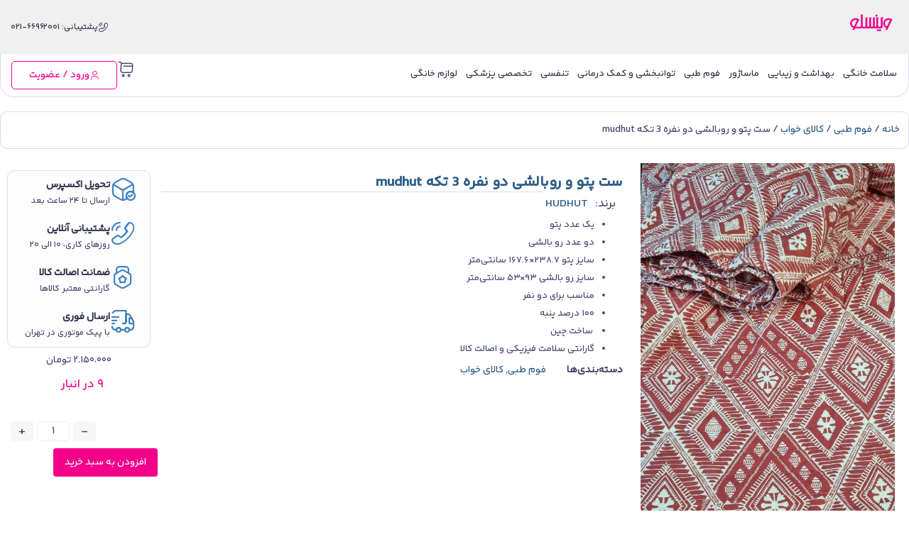

--- FILE ---
content_type: text/html; charset=UTF-8
request_url: https://vinselo.com/product/%D8%B3%D8%AA-%D9%BE%D8%AA%D9%88-%D9%88-%D8%B1%D9%88%D8%A8%D8%A7%D9%84%D8%B4%DB%8C-%D8%AF%D9%88-%D9%86%D9%81%D8%B1%D9%87-3-%D8%AA%DA%A9%D9%87-mudhut/
body_size: 51785
content:
<!doctype html>
<html dir="rtl" lang="fa-IR">
<head><meta charset="UTF-8"><script>if(navigator.userAgent.match(/MSIE|Internet Explorer/i)||navigator.userAgent.match(/Trident\/7\..*?rv:11/i)){var href=document.location.href;if(!href.match(/[?&]nowprocket/)){if(href.indexOf("?")==-1){if(href.indexOf("#")==-1){document.location.href=href+"?nowprocket=1"}else{document.location.href=href.replace("#","?nowprocket=1#")}}else{if(href.indexOf("#")==-1){document.location.href=href+"&nowprocket=1"}else{document.location.href=href.replace("#","&nowprocket=1#")}}}}</script><script>(()=>{class RocketLazyLoadScripts{constructor(){this.v="2.0.4",this.userEvents=["keydown","keyup","mousedown","mouseup","mousemove","mouseover","mouseout","touchmove","touchstart","touchend","touchcancel","wheel","click","dblclick","input"],this.attributeEvents=["onblur","onclick","oncontextmenu","ondblclick","onfocus","onmousedown","onmouseenter","onmouseleave","onmousemove","onmouseout","onmouseover","onmouseup","onmousewheel","onscroll","onsubmit"]}async t(){this.i(),this.o(),/iP(ad|hone)/.test(navigator.userAgent)&&this.h(),this.u(),this.l(this),this.m(),this.k(this),this.p(this),this._(),await Promise.all([this.R(),this.L()]),this.lastBreath=Date.now(),this.S(this),this.P(),this.D(),this.O(),this.M(),await this.C(this.delayedScripts.normal),await this.C(this.delayedScripts.defer),await this.C(this.delayedScripts.async),await this.T(),await this.F(),await this.j(),await this.A(),window.dispatchEvent(new Event("rocket-allScriptsLoaded")),this.everythingLoaded=!0,this.lastTouchEnd&&await new Promise(t=>setTimeout(t,500-Date.now()+this.lastTouchEnd)),this.I(),this.H(),this.U(),this.W()}i(){this.CSPIssue=sessionStorage.getItem("rocketCSPIssue"),document.addEventListener("securitypolicyviolation",t=>{this.CSPIssue||"script-src-elem"!==t.violatedDirective||"data"!==t.blockedURI||(this.CSPIssue=!0,sessionStorage.setItem("rocketCSPIssue",!0))},{isRocket:!0})}o(){window.addEventListener("pageshow",t=>{this.persisted=t.persisted,this.realWindowLoadedFired=!0},{isRocket:!0}),window.addEventListener("pagehide",()=>{this.onFirstUserAction=null},{isRocket:!0})}h(){let t;function e(e){t=e}window.addEventListener("touchstart",e,{isRocket:!0}),window.addEventListener("touchend",function i(o){o.changedTouches[0]&&t.changedTouches[0]&&Math.abs(o.changedTouches[0].pageX-t.changedTouches[0].pageX)<10&&Math.abs(o.changedTouches[0].pageY-t.changedTouches[0].pageY)<10&&o.timeStamp-t.timeStamp<200&&(window.removeEventListener("touchstart",e,{isRocket:!0}),window.removeEventListener("touchend",i,{isRocket:!0}),"INPUT"===o.target.tagName&&"text"===o.target.type||(o.target.dispatchEvent(new TouchEvent("touchend",{target:o.target,bubbles:!0})),o.target.dispatchEvent(new MouseEvent("mouseover",{target:o.target,bubbles:!0})),o.target.dispatchEvent(new PointerEvent("click",{target:o.target,bubbles:!0,cancelable:!0,detail:1,clientX:o.changedTouches[0].clientX,clientY:o.changedTouches[0].clientY})),event.preventDefault()))},{isRocket:!0})}q(t){this.userActionTriggered||("mousemove"!==t.type||this.firstMousemoveIgnored?"keyup"===t.type||"mouseover"===t.type||"mouseout"===t.type||(this.userActionTriggered=!0,this.onFirstUserAction&&this.onFirstUserAction()):this.firstMousemoveIgnored=!0),"click"===t.type&&t.preventDefault(),t.stopPropagation(),t.stopImmediatePropagation(),"touchstart"===this.lastEvent&&"touchend"===t.type&&(this.lastTouchEnd=Date.now()),"click"===t.type&&(this.lastTouchEnd=0),this.lastEvent=t.type,t.composedPath&&t.composedPath()[0].getRootNode()instanceof ShadowRoot&&(t.rocketTarget=t.composedPath()[0]),this.savedUserEvents.push(t)}u(){this.savedUserEvents=[],this.userEventHandler=this.q.bind(this),this.userEvents.forEach(t=>window.addEventListener(t,this.userEventHandler,{passive:!1,isRocket:!0})),document.addEventListener("visibilitychange",this.userEventHandler,{isRocket:!0})}U(){this.userEvents.forEach(t=>window.removeEventListener(t,this.userEventHandler,{passive:!1,isRocket:!0})),document.removeEventListener("visibilitychange",this.userEventHandler,{isRocket:!0}),this.savedUserEvents.forEach(t=>{(t.rocketTarget||t.target).dispatchEvent(new window[t.constructor.name](t.type,t))})}m(){const t="return false",e=Array.from(this.attributeEvents,t=>"data-rocket-"+t),i="["+this.attributeEvents.join("],[")+"]",o="[data-rocket-"+this.attributeEvents.join("],[data-rocket-")+"]",s=(e,i,o)=>{o&&o!==t&&(e.setAttribute("data-rocket-"+i,o),e["rocket"+i]=new Function("event",o),e.setAttribute(i,t))};new MutationObserver(t=>{for(const n of t)"attributes"===n.type&&(n.attributeName.startsWith("data-rocket-")||this.everythingLoaded?n.attributeName.startsWith("data-rocket-")&&this.everythingLoaded&&this.N(n.target,n.attributeName.substring(12)):s(n.target,n.attributeName,n.target.getAttribute(n.attributeName))),"childList"===n.type&&n.addedNodes.forEach(t=>{if(t.nodeType===Node.ELEMENT_NODE)if(this.everythingLoaded)for(const i of[t,...t.querySelectorAll(o)])for(const t of i.getAttributeNames())e.includes(t)&&this.N(i,t.substring(12));else for(const e of[t,...t.querySelectorAll(i)])for(const t of e.getAttributeNames())this.attributeEvents.includes(t)&&s(e,t,e.getAttribute(t))})}).observe(document,{subtree:!0,childList:!0,attributeFilter:[...this.attributeEvents,...e]})}I(){this.attributeEvents.forEach(t=>{document.querySelectorAll("[data-rocket-"+t+"]").forEach(e=>{this.N(e,t)})})}N(t,e){const i=t.getAttribute("data-rocket-"+e);i&&(t.setAttribute(e,i),t.removeAttribute("data-rocket-"+e))}k(t){Object.defineProperty(HTMLElement.prototype,"onclick",{get(){return this.rocketonclick||null},set(e){this.rocketonclick=e,this.setAttribute(t.everythingLoaded?"onclick":"data-rocket-onclick","this.rocketonclick(event)")}})}S(t){function e(e,i){let o=e[i];e[i]=null,Object.defineProperty(e,i,{get:()=>o,set(s){t.everythingLoaded?o=s:e["rocket"+i]=o=s}})}e(document,"onreadystatechange"),e(window,"onload"),e(window,"onpageshow");try{Object.defineProperty(document,"readyState",{get:()=>t.rocketReadyState,set(e){t.rocketReadyState=e},configurable:!0}),document.readyState="loading"}catch(t){console.log("WPRocket DJE readyState conflict, bypassing")}}l(t){this.originalAddEventListener=EventTarget.prototype.addEventListener,this.originalRemoveEventListener=EventTarget.prototype.removeEventListener,this.savedEventListeners=[],EventTarget.prototype.addEventListener=function(e,i,o){o&&o.isRocket||!t.B(e,this)&&!t.userEvents.includes(e)||t.B(e,this)&&!t.userActionTriggered||e.startsWith("rocket-")||t.everythingLoaded?t.originalAddEventListener.call(this,e,i,o):(t.savedEventListeners.push({target:this,remove:!1,type:e,func:i,options:o}),"mouseenter"!==e&&"mouseleave"!==e||t.originalAddEventListener.call(this,e,t.savedUserEvents.push,o))},EventTarget.prototype.removeEventListener=function(e,i,o){o&&o.isRocket||!t.B(e,this)&&!t.userEvents.includes(e)||t.B(e,this)&&!t.userActionTriggered||e.startsWith("rocket-")||t.everythingLoaded?t.originalRemoveEventListener.call(this,e,i,o):t.savedEventListeners.push({target:this,remove:!0,type:e,func:i,options:o})}}J(t,e){this.savedEventListeners=this.savedEventListeners.filter(i=>{let o=i.type,s=i.target||window;return e!==o||t!==s||(this.B(o,s)&&(i.type="rocket-"+o),this.$(i),!1)})}H(){EventTarget.prototype.addEventListener=this.originalAddEventListener,EventTarget.prototype.removeEventListener=this.originalRemoveEventListener,this.savedEventListeners.forEach(t=>this.$(t))}$(t){t.remove?this.originalRemoveEventListener.call(t.target,t.type,t.func,t.options):this.originalAddEventListener.call(t.target,t.type,t.func,t.options)}p(t){let e;function i(e){return t.everythingLoaded?e:e.split(" ").map(t=>"load"===t||t.startsWith("load.")?"rocket-jquery-load":t).join(" ")}function o(o){function s(e){const s=o.fn[e];o.fn[e]=o.fn.init.prototype[e]=function(){return this[0]===window&&t.userActionTriggered&&("string"==typeof arguments[0]||arguments[0]instanceof String?arguments[0]=i(arguments[0]):"object"==typeof arguments[0]&&Object.keys(arguments[0]).forEach(t=>{const e=arguments[0][t];delete arguments[0][t],arguments[0][i(t)]=e})),s.apply(this,arguments),this}}if(o&&o.fn&&!t.allJQueries.includes(o)){const e={DOMContentLoaded:[],"rocket-DOMContentLoaded":[]};for(const t in e)document.addEventListener(t,()=>{e[t].forEach(t=>t())},{isRocket:!0});o.fn.ready=o.fn.init.prototype.ready=function(i){function s(){parseInt(o.fn.jquery)>2?setTimeout(()=>i.bind(document)(o)):i.bind(document)(o)}return"function"==typeof i&&(t.realDomReadyFired?!t.userActionTriggered||t.fauxDomReadyFired?s():e["rocket-DOMContentLoaded"].push(s):e.DOMContentLoaded.push(s)),o([])},s("on"),s("one"),s("off"),t.allJQueries.push(o)}e=o}t.allJQueries=[],o(window.jQuery),Object.defineProperty(window,"jQuery",{get:()=>e,set(t){o(t)}})}P(){const t=new Map;document.write=document.writeln=function(e){const i=document.currentScript,o=document.createRange(),s=i.parentElement;let n=t.get(i);void 0===n&&(n=i.nextSibling,t.set(i,n));const c=document.createDocumentFragment();o.setStart(c,0),c.appendChild(o.createContextualFragment(e)),s.insertBefore(c,n)}}async R(){return new Promise(t=>{this.userActionTriggered?t():this.onFirstUserAction=t})}async L(){return new Promise(t=>{document.addEventListener("DOMContentLoaded",()=>{this.realDomReadyFired=!0,t()},{isRocket:!0})})}async j(){return this.realWindowLoadedFired?Promise.resolve():new Promise(t=>{window.addEventListener("load",t,{isRocket:!0})})}M(){this.pendingScripts=[];this.scriptsMutationObserver=new MutationObserver(t=>{for(const e of t)e.addedNodes.forEach(t=>{"SCRIPT"!==t.tagName||t.noModule||t.isWPRocket||this.pendingScripts.push({script:t,promise:new Promise(e=>{const i=()=>{const i=this.pendingScripts.findIndex(e=>e.script===t);i>=0&&this.pendingScripts.splice(i,1),e()};t.addEventListener("load",i,{isRocket:!0}),t.addEventListener("error",i,{isRocket:!0}),setTimeout(i,1e3)})})})}),this.scriptsMutationObserver.observe(document,{childList:!0,subtree:!0})}async F(){await this.X(),this.pendingScripts.length?(await this.pendingScripts[0].promise,await this.F()):this.scriptsMutationObserver.disconnect()}D(){this.delayedScripts={normal:[],async:[],defer:[]},document.querySelectorAll("script[type$=rocketlazyloadscript]").forEach(t=>{t.hasAttribute("data-rocket-src")?t.hasAttribute("async")&&!1!==t.async?this.delayedScripts.async.push(t):t.hasAttribute("defer")&&!1!==t.defer||"module"===t.getAttribute("data-rocket-type")?this.delayedScripts.defer.push(t):this.delayedScripts.normal.push(t):this.delayedScripts.normal.push(t)})}async _(){await this.L();let t=[];document.querySelectorAll("script[type$=rocketlazyloadscript][data-rocket-src]").forEach(e=>{let i=e.getAttribute("data-rocket-src");if(i&&!i.startsWith("data:")){i.startsWith("//")&&(i=location.protocol+i);try{const o=new URL(i).origin;o!==location.origin&&t.push({src:o,crossOrigin:e.crossOrigin||"module"===e.getAttribute("data-rocket-type")})}catch(t){}}}),t=[...new Map(t.map(t=>[JSON.stringify(t),t])).values()],this.Y(t,"preconnect")}async G(t){if(await this.K(),!0!==t.noModule||!("noModule"in HTMLScriptElement.prototype))return new Promise(e=>{let i;function o(){(i||t).setAttribute("data-rocket-status","executed"),e()}try{if(navigator.userAgent.includes("Firefox/")||""===navigator.vendor||this.CSPIssue)i=document.createElement("script"),[...t.attributes].forEach(t=>{let e=t.nodeName;"type"!==e&&("data-rocket-type"===e&&(e="type"),"data-rocket-src"===e&&(e="src"),i.setAttribute(e,t.nodeValue))}),t.text&&(i.text=t.text),t.nonce&&(i.nonce=t.nonce),i.hasAttribute("src")?(i.addEventListener("load",o,{isRocket:!0}),i.addEventListener("error",()=>{i.setAttribute("data-rocket-status","failed-network"),e()},{isRocket:!0}),setTimeout(()=>{i.isConnected||e()},1)):(i.text=t.text,o()),i.isWPRocket=!0,t.parentNode.replaceChild(i,t);else{const i=t.getAttribute("data-rocket-type"),s=t.getAttribute("data-rocket-src");i?(t.type=i,t.removeAttribute("data-rocket-type")):t.removeAttribute("type"),t.addEventListener("load",o,{isRocket:!0}),t.addEventListener("error",i=>{this.CSPIssue&&i.target.src.startsWith("data:")?(console.log("WPRocket: CSP fallback activated"),t.removeAttribute("src"),this.G(t).then(e)):(t.setAttribute("data-rocket-status","failed-network"),e())},{isRocket:!0}),s?(t.fetchPriority="high",t.removeAttribute("data-rocket-src"),t.src=s):t.src="data:text/javascript;base64,"+window.btoa(unescape(encodeURIComponent(t.text)))}}catch(i){t.setAttribute("data-rocket-status","failed-transform"),e()}});t.setAttribute("data-rocket-status","skipped")}async C(t){const e=t.shift();return e?(e.isConnected&&await this.G(e),this.C(t)):Promise.resolve()}O(){this.Y([...this.delayedScripts.normal,...this.delayedScripts.defer,...this.delayedScripts.async],"preload")}Y(t,e){this.trash=this.trash||[];let i=!0;var o=document.createDocumentFragment();t.forEach(t=>{const s=t.getAttribute&&t.getAttribute("data-rocket-src")||t.src;if(s&&!s.startsWith("data:")){const n=document.createElement("link");n.href=s,n.rel=e,"preconnect"!==e&&(n.as="script",n.fetchPriority=i?"high":"low"),t.getAttribute&&"module"===t.getAttribute("data-rocket-type")&&(n.crossOrigin=!0),t.crossOrigin&&(n.crossOrigin=t.crossOrigin),t.integrity&&(n.integrity=t.integrity),t.nonce&&(n.nonce=t.nonce),o.appendChild(n),this.trash.push(n),i=!1}}),document.head.appendChild(o)}W(){this.trash.forEach(t=>t.remove())}async T(){try{document.readyState="interactive"}catch(t){}this.fauxDomReadyFired=!0;try{await this.K(),this.J(document,"readystatechange"),document.dispatchEvent(new Event("rocket-readystatechange")),await this.K(),document.rocketonreadystatechange&&document.rocketonreadystatechange(),await this.K(),this.J(document,"DOMContentLoaded"),document.dispatchEvent(new Event("rocket-DOMContentLoaded")),await this.K(),this.J(window,"DOMContentLoaded"),window.dispatchEvent(new Event("rocket-DOMContentLoaded"))}catch(t){console.error(t)}}async A(){try{document.readyState="complete"}catch(t){}try{await this.K(),this.J(document,"readystatechange"),document.dispatchEvent(new Event("rocket-readystatechange")),await this.K(),document.rocketonreadystatechange&&document.rocketonreadystatechange(),await this.K(),this.J(window,"load"),window.dispatchEvent(new Event("rocket-load")),await this.K(),window.rocketonload&&window.rocketonload(),await this.K(),this.allJQueries.forEach(t=>t(window).trigger("rocket-jquery-load")),await this.K(),this.J(window,"pageshow");const t=new Event("rocket-pageshow");t.persisted=this.persisted,window.dispatchEvent(t),await this.K(),window.rocketonpageshow&&window.rocketonpageshow({persisted:this.persisted})}catch(t){console.error(t)}}async K(){Date.now()-this.lastBreath>45&&(await this.X(),this.lastBreath=Date.now())}async X(){return document.hidden?new Promise(t=>setTimeout(t)):new Promise(t=>requestAnimationFrame(t))}B(t,e){return e===document&&"readystatechange"===t||(e===document&&"DOMContentLoaded"===t||(e===window&&"DOMContentLoaded"===t||(e===window&&"load"===t||e===window&&"pageshow"===t)))}static run(){(new RocketLazyLoadScripts).t()}}RocketLazyLoadScripts.run()})();</script>
	
	<meta name="viewport" content="width=device-width, initial-scale=1">
	<link rel="profile" href="https://gmpg.org/xfn/11">
	<meta name='robots' content='index, follow, max-image-preview:large, max-snippet:-1, max-video-preview:-1' />

	<!-- This site is optimized with the Yoast SEO Premium plugin v26.2 (Yoast SEO v26.7) - https://yoast.com/wordpress/plugins/seo/ -->
	<title>ست پتو و روبالشی دو نفره 3 تکه mudhut - فروشگاه اینترنتی وینسلو</title>
	<meta name="description" content="ست پتو و روبالشی دو نفره 3 تکه mudhut، خرید ست دونفره پتو و روبالشتی خارجی ارزان قیمت در فروشگاه اینترنتی وینسلو" />
	<link rel="canonical" href="https://vinselo.com/product/ست-پتو-و-روبالشی-دو-نفره-3-تکه-mudhut/" />
	<meta property="og:locale" content="fa_IR" />
	<meta property="og:type" content="article" />
	<meta property="og:title" content="ست پتو و روبالشی دو نفره 3 تکه mudhut - فروشگاه اینترنتی وینسلو" />
	<meta property="og:description" content="ست پتو و روبالشی دو نفره 3 تکه mudhut، خرید ست دونفره پتو و روبالشتی خارجی ارزان قیمت در فروشگاه اینترنتی وینسلو" />
	<meta property="og:url" content="https://vinselo.com/product/ست-پتو-و-روبالشی-دو-نفره-3-تکه-mudhut/" />
	<meta property="og:site_name" content="فروشگاه اینترنتی وینسلو" />
	<meta property="article:modified_time" content="2026-01-01T19:32:33+00:00" />
	<meta property="og:image" content="https://vinselo.com/wp-content/uploads/2024/07/20240720_183228-scaled.jpg" />
	<meta property="og:image:width" content="1813" />
	<meta property="og:image:height" content="2560" />
	<meta property="og:image:type" content="image/jpeg" />
	<meta name="twitter:card" content="summary_large_image" />
	<meta name="twitter:label1" content="زمان تقریبی برای خواندن" />
	<meta name="twitter:data1" content="1 دقیقه" />
	<script type="application/ld+json" class="yoast-schema-graph">{"@context":"https://schema.org","@graph":[{"@type":"WebPage","@id":"https://vinselo.com/product/%d8%b3%d8%aa-%d9%be%d8%aa%d9%88-%d9%88-%d8%b1%d9%88%d8%a8%d8%a7%d9%84%d8%b4%db%8c-%d8%af%d9%88-%d9%86%d9%81%d8%b1%d9%87-3-%d8%aa%da%a9%d9%87-mudhut/","url":"https://vinselo.com/product/%d8%b3%d8%aa-%d9%be%d8%aa%d9%88-%d9%88-%d8%b1%d9%88%d8%a8%d8%a7%d9%84%d8%b4%db%8c-%d8%af%d9%88-%d9%86%d9%81%d8%b1%d9%87-3-%d8%aa%da%a9%d9%87-mudhut/","name":"ست پتو و روبالشی دو نفره 3 تکه mudhut - فروشگاه اینترنتی وینسلو","isPartOf":{"@id":"https://vinselo.com/#website"},"primaryImageOfPage":{"@id":"https://vinselo.com/product/%d8%b3%d8%aa-%d9%be%d8%aa%d9%88-%d9%88-%d8%b1%d9%88%d8%a8%d8%a7%d9%84%d8%b4%db%8c-%d8%af%d9%88-%d9%86%d9%81%d8%b1%d9%87-3-%d8%aa%da%a9%d9%87-mudhut/#primaryimage"},"image":{"@id":"https://vinselo.com/product/%d8%b3%d8%aa-%d9%be%d8%aa%d9%88-%d9%88-%d8%b1%d9%88%d8%a8%d8%a7%d9%84%d8%b4%db%8c-%d8%af%d9%88-%d9%86%d9%81%d8%b1%d9%87-3-%d8%aa%da%a9%d9%87-mudhut/#primaryimage"},"thumbnailUrl":"https://vinselo.com/wp-content/uploads/2024/07/20240720_183228-scaled.jpg","datePublished":"2024-07-20T15:44:49+00:00","dateModified":"2026-01-01T19:32:33+00:00","description":"ست پتو و روبالشی دو نفره 3 تکه mudhut، خرید ست دونفره پتو و روبالشتی خارجی ارزان قیمت در فروشگاه اینترنتی وینسلو","breadcrumb":{"@id":"https://vinselo.com/product/%d8%b3%d8%aa-%d9%be%d8%aa%d9%88-%d9%88-%d8%b1%d9%88%d8%a8%d8%a7%d9%84%d8%b4%db%8c-%d8%af%d9%88-%d9%86%d9%81%d8%b1%d9%87-3-%d8%aa%da%a9%d9%87-mudhut/#breadcrumb"},"inLanguage":"fa-IR","potentialAction":[{"@type":"ReadAction","target":["https://vinselo.com/product/%d8%b3%d8%aa-%d9%be%d8%aa%d9%88-%d9%88-%d8%b1%d9%88%d8%a8%d8%a7%d9%84%d8%b4%db%8c-%d8%af%d9%88-%d9%86%d9%81%d8%b1%d9%87-3-%d8%aa%da%a9%d9%87-mudhut/"]}]},{"@type":"ImageObject","inLanguage":"fa-IR","@id":"https://vinselo.com/product/%d8%b3%d8%aa-%d9%be%d8%aa%d9%88-%d9%88-%d8%b1%d9%88%d8%a8%d8%a7%d9%84%d8%b4%db%8c-%d8%af%d9%88-%d9%86%d9%81%d8%b1%d9%87-3-%d8%aa%da%a9%d9%87-mudhut/#primaryimage","url":"https://vinselo.com/wp-content/uploads/2024/07/20240720_183228-scaled.jpg","contentUrl":"https://vinselo.com/wp-content/uploads/2024/07/20240720_183228-scaled.jpg","width":1813,"height":2560,"caption":"ست پتو و رو بالشی mudhut دو نفره 3 تکه"},{"@type":"BreadcrumbList","@id":"https://vinselo.com/product/%d8%b3%d8%aa-%d9%be%d8%aa%d9%88-%d9%88-%d8%b1%d9%88%d8%a8%d8%a7%d9%84%d8%b4%db%8c-%d8%af%d9%88-%d9%86%d9%81%d8%b1%d9%87-3-%d8%aa%da%a9%d9%87-mudhut/#breadcrumb","itemListElement":[{"@type":"ListItem","position":1,"name":"فروشگاه","item":"https://vinselo.com/shop/"},{"@type":"ListItem","position":2,"name":"ست پتو و روبالشی دو نفره 3 تکه mudhut"}]},{"@type":"WebSite","@id":"https://vinselo.com/#website","url":"https://vinselo.com/","name":"فروشگاه اینترنتی وینسلو","description":"","publisher":{"@id":"https://vinselo.com/#organization"},"potentialAction":[{"@type":"SearchAction","target":{"@type":"EntryPoint","urlTemplate":"https://vinselo.com/?s={search_term_string}"},"query-input":{"@type":"PropertyValueSpecification","valueRequired":true,"valueName":"search_term_string"}}],"inLanguage":"fa-IR"},{"@type":"Organization","@id":"https://vinselo.com/#organization","name":"فروشگاه اینترنتی وینسلو","url":"https://vinselo.com/","logo":{"@type":"ImageObject","inLanguage":"fa-IR","@id":"https://vinselo.com/#/schema/logo/image/","url":"https://vinselo.com/wp-content/uploads/2022/09/0008645_Logo-1.png","contentUrl":"https://vinselo.com/wp-content/uploads/2022/09/0008645_Logo-1.png","width":423,"height":135,"caption":"فروشگاه اینترنتی وینسلو"},"image":{"@id":"https://vinselo.com/#/schema/logo/image/"}}]}</script>
	<!-- / Yoast SEO Premium plugin. -->



<link rel="alternate" type="application/rss+xml" title="فروشگاه اینترنتی وینسلو &raquo; خوراک" href="https://vinselo.com/feed/" />
<link rel="alternate" type="application/rss+xml" title="فروشگاه اینترنتی وینسلو &raquo; خوراک دیدگاه‌ها" href="https://vinselo.com/comments/feed/" />
<link rel="alternate" type="application/rss+xml" title="فروشگاه اینترنتی وینسلو &raquo; ست پتو و روبالشی دو نفره 3 تکه mudhut خوراک دیدگاه‌ها" href="https://vinselo.com/product/%d8%b3%d8%aa-%d9%be%d8%aa%d9%88-%d9%88-%d8%b1%d9%88%d8%a8%d8%a7%d9%84%d8%b4%db%8c-%d8%af%d9%88-%d9%86%d9%81%d8%b1%d9%87-3-%d8%aa%da%a9%d9%87-mudhut/feed/" />
<link rel="alternate" title="oEmbed (JSON)" type="application/json+oembed" href="https://vinselo.com/wp-json/oembed/1.0/embed?url=https%3A%2F%2Fvinselo.com%2Fproduct%2F%25d8%25b3%25d8%25aa-%25d9%25be%25d8%25aa%25d9%2588-%25d9%2588-%25d8%25b1%25d9%2588%25d8%25a8%25d8%25a7%25d9%2584%25d8%25b4%25db%258c-%25d8%25af%25d9%2588-%25d9%2586%25d9%2581%25d8%25b1%25d9%2587-3-%25d8%25aa%25da%25a9%25d9%2587-mudhut%2F" />
<link rel="alternate" title="oEmbed (XML)" type="text/xml+oembed" href="https://vinselo.com/wp-json/oembed/1.0/embed?url=https%3A%2F%2Fvinselo.com%2Fproduct%2F%25d8%25b3%25d8%25aa-%25d9%25be%25d8%25aa%25d9%2588-%25d9%2588-%25d8%25b1%25d9%2588%25d8%25a8%25d8%25a7%25d9%2584%25d8%25b4%25db%258c-%25d8%25af%25d9%2588-%25d9%2586%25d9%2581%25d8%25b1%25d9%2587-3-%25d8%25aa%25da%25a9%25d9%2587-mudhut%2F&#038;format=xml" />
<style id='wp-img-auto-sizes-contain-inline-css'>
img:is([sizes=auto i],[sizes^="auto," i]){contain-intrinsic-size:3000px 1500px}
/*# sourceURL=wp-img-auto-sizes-contain-inline-css */
</style>
<style id='wp-emoji-styles-inline-css'>

	img.wp-smiley, img.emoji {
		display: inline !important;
		border: none !important;
		box-shadow: none !important;
		height: 1em !important;
		width: 1em !important;
		margin: 0 0.07em !important;
		vertical-align: -0.1em !important;
		background: none !important;
		padding: 0 !important;
	}
/*# sourceURL=wp-emoji-styles-inline-css */
</style>
<link rel='stylesheet' id='wp-block-library-rtl-css' href='https://vinselo.com/wp-includes/css/dist/block-library/style-rtl.min.css?ver=6.9' media='all' />
<style id='global-styles-inline-css'>
:root{--wp--preset--aspect-ratio--square: 1;--wp--preset--aspect-ratio--4-3: 4/3;--wp--preset--aspect-ratio--3-4: 3/4;--wp--preset--aspect-ratio--3-2: 3/2;--wp--preset--aspect-ratio--2-3: 2/3;--wp--preset--aspect-ratio--16-9: 16/9;--wp--preset--aspect-ratio--9-16: 9/16;--wp--preset--color--black: #000000;--wp--preset--color--cyan-bluish-gray: #abb8c3;--wp--preset--color--white: #ffffff;--wp--preset--color--pale-pink: #f78da7;--wp--preset--color--vivid-red: #cf2e2e;--wp--preset--color--luminous-vivid-orange: #ff6900;--wp--preset--color--luminous-vivid-amber: #fcb900;--wp--preset--color--light-green-cyan: #7bdcb5;--wp--preset--color--vivid-green-cyan: #00d084;--wp--preset--color--pale-cyan-blue: #8ed1fc;--wp--preset--color--vivid-cyan-blue: #0693e3;--wp--preset--color--vivid-purple: #9b51e0;--wp--preset--gradient--vivid-cyan-blue-to-vivid-purple: linear-gradient(135deg,rgb(6,147,227) 0%,rgb(155,81,224) 100%);--wp--preset--gradient--light-green-cyan-to-vivid-green-cyan: linear-gradient(135deg,rgb(122,220,180) 0%,rgb(0,208,130) 100%);--wp--preset--gradient--luminous-vivid-amber-to-luminous-vivid-orange: linear-gradient(135deg,rgb(252,185,0) 0%,rgb(255,105,0) 100%);--wp--preset--gradient--luminous-vivid-orange-to-vivid-red: linear-gradient(135deg,rgb(255,105,0) 0%,rgb(207,46,46) 100%);--wp--preset--gradient--very-light-gray-to-cyan-bluish-gray: linear-gradient(135deg,rgb(238,238,238) 0%,rgb(169,184,195) 100%);--wp--preset--gradient--cool-to-warm-spectrum: linear-gradient(135deg,rgb(74,234,220) 0%,rgb(151,120,209) 20%,rgb(207,42,186) 40%,rgb(238,44,130) 60%,rgb(251,105,98) 80%,rgb(254,248,76) 100%);--wp--preset--gradient--blush-light-purple: linear-gradient(135deg,rgb(255,206,236) 0%,rgb(152,150,240) 100%);--wp--preset--gradient--blush-bordeaux: linear-gradient(135deg,rgb(254,205,165) 0%,rgb(254,45,45) 50%,rgb(107,0,62) 100%);--wp--preset--gradient--luminous-dusk: linear-gradient(135deg,rgb(255,203,112) 0%,rgb(199,81,192) 50%,rgb(65,88,208) 100%);--wp--preset--gradient--pale-ocean: linear-gradient(135deg,rgb(255,245,203) 0%,rgb(182,227,212) 50%,rgb(51,167,181) 100%);--wp--preset--gradient--electric-grass: linear-gradient(135deg,rgb(202,248,128) 0%,rgb(113,206,126) 100%);--wp--preset--gradient--midnight: linear-gradient(135deg,rgb(2,3,129) 0%,rgb(40,116,252) 100%);--wp--preset--font-size--small: 13px;--wp--preset--font-size--medium: 20px;--wp--preset--font-size--large: 36px;--wp--preset--font-size--x-large: 42px;--wp--preset--spacing--20: 0.44rem;--wp--preset--spacing--30: 0.67rem;--wp--preset--spacing--40: 1rem;--wp--preset--spacing--50: 1.5rem;--wp--preset--spacing--60: 2.25rem;--wp--preset--spacing--70: 3.38rem;--wp--preset--spacing--80: 5.06rem;--wp--preset--shadow--natural: 6px 6px 9px rgba(0, 0, 0, 0.2);--wp--preset--shadow--deep: 12px 12px 50px rgba(0, 0, 0, 0.4);--wp--preset--shadow--sharp: 6px 6px 0px rgba(0, 0, 0, 0.2);--wp--preset--shadow--outlined: 6px 6px 0px -3px rgb(255, 255, 255), 6px 6px rgb(0, 0, 0);--wp--preset--shadow--crisp: 6px 6px 0px rgb(0, 0, 0);}:root { --wp--style--global--content-size: 800px;--wp--style--global--wide-size: 1200px; }:where(body) { margin: 0; }.wp-site-blocks > .alignleft { float: left; margin-right: 2em; }.wp-site-blocks > .alignright { float: right; margin-left: 2em; }.wp-site-blocks > .aligncenter { justify-content: center; margin-left: auto; margin-right: auto; }:where(.wp-site-blocks) > * { margin-block-start: 24px; margin-block-end: 0; }:where(.wp-site-blocks) > :first-child { margin-block-start: 0; }:where(.wp-site-blocks) > :last-child { margin-block-end: 0; }:root { --wp--style--block-gap: 24px; }:root :where(.is-layout-flow) > :first-child{margin-block-start: 0;}:root :where(.is-layout-flow) > :last-child{margin-block-end: 0;}:root :where(.is-layout-flow) > *{margin-block-start: 24px;margin-block-end: 0;}:root :where(.is-layout-constrained) > :first-child{margin-block-start: 0;}:root :where(.is-layout-constrained) > :last-child{margin-block-end: 0;}:root :where(.is-layout-constrained) > *{margin-block-start: 24px;margin-block-end: 0;}:root :where(.is-layout-flex){gap: 24px;}:root :where(.is-layout-grid){gap: 24px;}.is-layout-flow > .alignleft{float: left;margin-inline-start: 0;margin-inline-end: 2em;}.is-layout-flow > .alignright{float: right;margin-inline-start: 2em;margin-inline-end: 0;}.is-layout-flow > .aligncenter{margin-left: auto !important;margin-right: auto !important;}.is-layout-constrained > .alignleft{float: left;margin-inline-start: 0;margin-inline-end: 2em;}.is-layout-constrained > .alignright{float: right;margin-inline-start: 2em;margin-inline-end: 0;}.is-layout-constrained > .aligncenter{margin-left: auto !important;margin-right: auto !important;}.is-layout-constrained > :where(:not(.alignleft):not(.alignright):not(.alignfull)){max-width: var(--wp--style--global--content-size);margin-left: auto !important;margin-right: auto !important;}.is-layout-constrained > .alignwide{max-width: var(--wp--style--global--wide-size);}body .is-layout-flex{display: flex;}.is-layout-flex{flex-wrap: wrap;align-items: center;}.is-layout-flex > :is(*, div){margin: 0;}body .is-layout-grid{display: grid;}.is-layout-grid > :is(*, div){margin: 0;}body{padding-top: 0px;padding-right: 0px;padding-bottom: 0px;padding-left: 0px;}a:where(:not(.wp-element-button)){text-decoration: underline;}:root :where(.wp-element-button, .wp-block-button__link){background-color: #32373c;border-width: 0;color: #fff;font-family: inherit;font-size: inherit;font-style: inherit;font-weight: inherit;letter-spacing: inherit;line-height: inherit;padding-top: calc(0.667em + 2px);padding-right: calc(1.333em + 2px);padding-bottom: calc(0.667em + 2px);padding-left: calc(1.333em + 2px);text-decoration: none;text-transform: inherit;}.has-black-color{color: var(--wp--preset--color--black) !important;}.has-cyan-bluish-gray-color{color: var(--wp--preset--color--cyan-bluish-gray) !important;}.has-white-color{color: var(--wp--preset--color--white) !important;}.has-pale-pink-color{color: var(--wp--preset--color--pale-pink) !important;}.has-vivid-red-color{color: var(--wp--preset--color--vivid-red) !important;}.has-luminous-vivid-orange-color{color: var(--wp--preset--color--luminous-vivid-orange) !important;}.has-luminous-vivid-amber-color{color: var(--wp--preset--color--luminous-vivid-amber) !important;}.has-light-green-cyan-color{color: var(--wp--preset--color--light-green-cyan) !important;}.has-vivid-green-cyan-color{color: var(--wp--preset--color--vivid-green-cyan) !important;}.has-pale-cyan-blue-color{color: var(--wp--preset--color--pale-cyan-blue) !important;}.has-vivid-cyan-blue-color{color: var(--wp--preset--color--vivid-cyan-blue) !important;}.has-vivid-purple-color{color: var(--wp--preset--color--vivid-purple) !important;}.has-black-background-color{background-color: var(--wp--preset--color--black) !important;}.has-cyan-bluish-gray-background-color{background-color: var(--wp--preset--color--cyan-bluish-gray) !important;}.has-white-background-color{background-color: var(--wp--preset--color--white) !important;}.has-pale-pink-background-color{background-color: var(--wp--preset--color--pale-pink) !important;}.has-vivid-red-background-color{background-color: var(--wp--preset--color--vivid-red) !important;}.has-luminous-vivid-orange-background-color{background-color: var(--wp--preset--color--luminous-vivid-orange) !important;}.has-luminous-vivid-amber-background-color{background-color: var(--wp--preset--color--luminous-vivid-amber) !important;}.has-light-green-cyan-background-color{background-color: var(--wp--preset--color--light-green-cyan) !important;}.has-vivid-green-cyan-background-color{background-color: var(--wp--preset--color--vivid-green-cyan) !important;}.has-pale-cyan-blue-background-color{background-color: var(--wp--preset--color--pale-cyan-blue) !important;}.has-vivid-cyan-blue-background-color{background-color: var(--wp--preset--color--vivid-cyan-blue) !important;}.has-vivid-purple-background-color{background-color: var(--wp--preset--color--vivid-purple) !important;}.has-black-border-color{border-color: var(--wp--preset--color--black) !important;}.has-cyan-bluish-gray-border-color{border-color: var(--wp--preset--color--cyan-bluish-gray) !important;}.has-white-border-color{border-color: var(--wp--preset--color--white) !important;}.has-pale-pink-border-color{border-color: var(--wp--preset--color--pale-pink) !important;}.has-vivid-red-border-color{border-color: var(--wp--preset--color--vivid-red) !important;}.has-luminous-vivid-orange-border-color{border-color: var(--wp--preset--color--luminous-vivid-orange) !important;}.has-luminous-vivid-amber-border-color{border-color: var(--wp--preset--color--luminous-vivid-amber) !important;}.has-light-green-cyan-border-color{border-color: var(--wp--preset--color--light-green-cyan) !important;}.has-vivid-green-cyan-border-color{border-color: var(--wp--preset--color--vivid-green-cyan) !important;}.has-pale-cyan-blue-border-color{border-color: var(--wp--preset--color--pale-cyan-blue) !important;}.has-vivid-cyan-blue-border-color{border-color: var(--wp--preset--color--vivid-cyan-blue) !important;}.has-vivid-purple-border-color{border-color: var(--wp--preset--color--vivid-purple) !important;}.has-vivid-cyan-blue-to-vivid-purple-gradient-background{background: var(--wp--preset--gradient--vivid-cyan-blue-to-vivid-purple) !important;}.has-light-green-cyan-to-vivid-green-cyan-gradient-background{background: var(--wp--preset--gradient--light-green-cyan-to-vivid-green-cyan) !important;}.has-luminous-vivid-amber-to-luminous-vivid-orange-gradient-background{background: var(--wp--preset--gradient--luminous-vivid-amber-to-luminous-vivid-orange) !important;}.has-luminous-vivid-orange-to-vivid-red-gradient-background{background: var(--wp--preset--gradient--luminous-vivid-orange-to-vivid-red) !important;}.has-very-light-gray-to-cyan-bluish-gray-gradient-background{background: var(--wp--preset--gradient--very-light-gray-to-cyan-bluish-gray) !important;}.has-cool-to-warm-spectrum-gradient-background{background: var(--wp--preset--gradient--cool-to-warm-spectrum) !important;}.has-blush-light-purple-gradient-background{background: var(--wp--preset--gradient--blush-light-purple) !important;}.has-blush-bordeaux-gradient-background{background: var(--wp--preset--gradient--blush-bordeaux) !important;}.has-luminous-dusk-gradient-background{background: var(--wp--preset--gradient--luminous-dusk) !important;}.has-pale-ocean-gradient-background{background: var(--wp--preset--gradient--pale-ocean) !important;}.has-electric-grass-gradient-background{background: var(--wp--preset--gradient--electric-grass) !important;}.has-midnight-gradient-background{background: var(--wp--preset--gradient--midnight) !important;}.has-small-font-size{font-size: var(--wp--preset--font-size--small) !important;}.has-medium-font-size{font-size: var(--wp--preset--font-size--medium) !important;}.has-large-font-size{font-size: var(--wp--preset--font-size--large) !important;}.has-x-large-font-size{font-size: var(--wp--preset--font-size--x-large) !important;}
:root :where(.wp-block-pullquote){font-size: 1.5em;line-height: 1.6;}
/*# sourceURL=global-styles-inline-css */
</style>
<link rel='stylesheet' id='photoswipe-css' href='https://vinselo.com/wp-content/plugins/woocommerce/assets/css/photoswipe/photoswipe.min.css?ver=10.4.3' media='all' />
<link rel='stylesheet' id='photoswipe-default-skin-css' href='https://vinselo.com/wp-content/plugins/woocommerce/assets/css/photoswipe/default-skin/default-skin.min.css?ver=10.4.3' media='all' />
<link data-minify="1" rel='stylesheet' id='woocommerce-layout-rtl-css' href='https://vinselo.com/wp-content/cache/min/1/wp-content/plugins/woocommerce/assets/css/woocommerce-layout-rtl.css?ver=1766601349' media='all' />
<link data-minify="1" rel='stylesheet' id='woocommerce-smallscreen-rtl-css' href='https://vinselo.com/wp-content/cache/min/1/wp-content/plugins/woocommerce/assets/css/woocommerce-smallscreen-rtl.css?ver=1766601349' media='only screen and (max-width: 768px)' />
<link data-minify="1" rel='stylesheet' id='woocommerce-general-rtl-css' href='https://vinselo.com/wp-content/cache/min/1/wp-content/plugins/woocommerce/assets/css/woocommerce-rtl.css?ver=1766601349' media='all' />
<style id='woocommerce-inline-inline-css'>
.woocommerce form .form-row .required { visibility: visible; }
/*# sourceURL=woocommerce-inline-inline-css */
</style>
<link rel='stylesheet' id='woo-variation-swatches-css' href='https://vinselo.com/wp-content/plugins/woo-variation-swatches/assets/css/frontend.min.css?ver=1763066764' media='all' />
<style id='woo-variation-swatches-inline-css'>
:root {
--wvs-tick:url("data:image/svg+xml;utf8,%3Csvg filter='drop-shadow(0px 0px 2px rgb(0 0 0 / .8))' xmlns='http://www.w3.org/2000/svg'  viewBox='0 0 30 30'%3E%3Cpath fill='none' stroke='%23ffffff' stroke-linecap='round' stroke-linejoin='round' stroke-width='4' d='M4 16L11 23 27 7'/%3E%3C/svg%3E");

--wvs-cross:url("data:image/svg+xml;utf8,%3Csvg filter='drop-shadow(0px 0px 5px rgb(255 255 255 / .6))' xmlns='http://www.w3.org/2000/svg' width='72px' height='72px' viewBox='0 0 24 24'%3E%3Cpath fill='none' stroke='%23ff0000' stroke-linecap='round' stroke-width='0.6' d='M5 5L19 19M19 5L5 19'/%3E%3C/svg%3E");
--wvs-single-product-item-width:40px;
--wvs-single-product-item-height:30px;
--wvs-single-product-item-font-size:8px}
/*# sourceURL=woo-variation-swatches-inline-css */
</style>
<link data-minify="1" rel='stylesheet' id='hello-elementor-css' href='https://vinselo.com/wp-content/cache/min/1/wp-content/themes/hello-elementor/assets/css/reset.css?ver=1766601349' media='all' />
<link data-minify="1" rel='stylesheet' id='hello-elementor-theme-style-css' href='https://vinselo.com/wp-content/cache/min/1/wp-content/themes/hello-elementor/assets/css/theme.css?ver=1766601349' media='all' />
<link data-minify="1" rel='stylesheet' id='hello-elementor-header-footer-css' href='https://vinselo.com/wp-content/cache/min/1/wp-content/themes/hello-elementor/assets/css/header-footer.css?ver=1766601349' media='all' />
<link rel='stylesheet' id='elementor-frontend-css' href='https://vinselo.com/wp-content/uploads/elementor/css/custom-frontend.min.css?ver=1769569258' media='all' />
<style id='elementor-frontend-inline-css'>
.elementor-kit-5{--e-global-color-primary:#F2008A;--e-global-color-secondary:#2D5D87;--e-global-color-text:#47496B;--e-global-color-accent:#264967;--e-global-color-5157925:#C50070;--e-global-color-d6861e1:#4082BD;--e-global-color-6875fcc:#0A0B12;--e-global-color-2795e4d:#32344B;--e-global-color-208610f:#757A86;--e-global-color-712f0f5:#D5E0EC;--e-global-color-0d64bbe:#DDDDDD;--e-global-color-001da12:#F0F0F1;--e-global-color-8b075d9:#FFFFFF;--e-global-color-8a25072:#DDDDDD36;--e-global-color-abfabc7:#FFFFFF00;--e-global-typography-primary-font-family:"Yekanbakh";--e-global-typography-primary-font-weight:600;--e-global-typography-primary-line-height:13px;--e-global-typography-secondary-font-family:"Yekanbakh";--e-global-typography-secondary-font-weight:400;--e-global-typography-text-font-family:"Yekanbakh";--e-global-typography-text-font-weight:400;--e-global-typography-accent-font-family:"Yekanbakh";--e-global-typography-accent-font-weight:500;color:var( --e-global-color-text );font-family:"Yekanbakh", Yekanbakh;font-size:16px;font-weight:300;line-height:1.8rem;}.elementor-kit-5 button,.elementor-kit-5 input[type="button"],.elementor-kit-5 input[type="submit"],.elementor-kit-5 .elementor-button{background-color:var( --e-global-color-secondary );color:var( --e-global-color-8b075d9 );border-style:none;border-radius:5px 5px 5px 5px;}.elementor-kit-5 button:hover,.elementor-kit-5 button:focus,.elementor-kit-5 input[type="button"]:hover,.elementor-kit-5 input[type="button"]:focus,.elementor-kit-5 input[type="submit"]:hover,.elementor-kit-5 input[type="submit"]:focus,.elementor-kit-5 .elementor-button:hover,.elementor-kit-5 .elementor-button:focus{background-color:var( --e-global-color-accent );color:var( --e-global-color-8b075d9 );border-style:none;border-radius:5px 5px 5px 5px;}.elementor-kit-5 e-page-transition{background-color:#FFBC7D;}body.e-wc-message-notice .woocommerce-message .button:hover, body.e-wc-message-notice .wc-block-components-notice-banner.is-success .button:hover{background-color:var( --e-global-color-accent );background-image:var( --e-global-color-accent );}.elementor-kit-5 p{margin-block-end:16px;}.elementor-kit-5 a{color:var( --e-global-color-secondary );font-family:"Yekanbakh", Yekanbakh;font-weight:400;}.elementor-kit-5 a:hover{color:var( --e-global-color-d6861e1 );}.elementor-kit-5 h1{color:var( --e-global-color-2795e4d );font-family:"Yekanbakh", Yekanbakh;font-size:24px;font-weight:600;line-height:1.6rem;}.elementor-kit-5 h2{color:var( --e-global-color-2795e4d );font-family:"Yekanbakh", Yekanbakh;font-size:21px;font-weight:600;}.elementor-kit-5 h3{color:var( --e-global-color-2795e4d );font-family:"Yekanbakh", Yekanbakh;font-size:18px;font-weight:600;line-height:1.6rem;}.elementor-kit-5 h4{color:var( --e-global-color-2795e4d );font-family:"Yekanbakh", Yekanbakh;font-size:16px;font-weight:600;line-height:1.6rem;}.elementor-kit-5 h5{color:var( --e-global-color-2795e4d );font-family:"Yekanbakh", Yekanbakh;font-size:15px;font-weight:600;line-height:1.6rem;}.elementor-kit-5 h6{color:var( --e-global-color-2795e4d );font-family:"Yekanbakh", Yekanbakh;font-size:14px;font-weight:600;line-height:1.6rem;}.elementor-kit-5 label{color:var( --e-global-color-2795e4d );}.elementor-kit-5 input:not([type="button"]):not([type="submit"]),.elementor-kit-5 textarea,.elementor-kit-5 .elementor-field-textual{font-family:"Yekanbakh", Yekanbakh;font-size:14px;color:var( --e-global-color-text );accent-color:var( --e-global-color-2795e4d );border-style:solid;border-width:1px 1px 1px 1px;border-color:var( --e-global-color-712f0f5 );border-radius:5px 5px 5px 5px;}.elementor-kit-5 input:focus:not([type="button"]):not([type="submit"]),.elementor-kit-5 textarea:focus,.elementor-kit-5 .elementor-field-textual:focus{color:var( --e-global-color-text );accent-color:var( --e-global-color-2795e4d );border-style:solid;border-width:1px 1px 1px 1px;border-color:var( --e-global-color-secondary );border-radius:5px 5px 5px 5px;}.elementor-section.elementor-section-boxed > .elementor-container{max-width:1320px;}.e-con{--container-max-width:1320px;}.elementor-widget:not(:last-child){margin-block-end:20px;}.elementor-element{--widgets-spacing:20px 20px;--widgets-spacing-row:20px;--widgets-spacing-column:20px;}{}h1.entry-title{display:var(--page-title-display);}body.e-wc-error-notice .woocommerce-error a.wc-backward, body.e-wc-error-notice .wc-block-components-notice-banner.is-error a.wc-backward{font-family:"Yekanbakh", Yekanbakh;}.e-wc-message-notice .woocommerce-message, .e-wc-message-notice .wc-block-components-notice-banner.is-success{--message-message-text-color:var( --e-global-color-2795e4d );font-size:14px;font-weight:600;--message-message-icon-color:#95AC3C;--message-box-border-radius:16px 16px 16px 16px;--message-buttons-hover-text-color:#FFFFFF;--message-buttons-hover-border-color:var( --e-global-color-accent );--message-buttons-border-radius:4px 4px 4px 4px;}body.e-wc-message-notice .woocommerce-message .restore-item, body.e-wc-message-notice .wc-block-components-notice-banner.is-success .restore-item, body.e-wc-message-notice .woocommerce-message a:not([class]), body.e-wc-message-notice .wc-block-components-notice-banner.is-success a:not([class]){font-family:"Yekanbakh", Yekanbakh;font-weight:600;text-decoration:underline;}.e-wc-message-notice .woocommerce-message .restore-item, .e-wc-message-notice .wc-block-components-notice-banner.is-success .restore-item, .e-wc-message-notice .woocommerce-message a:not([class]), .e-wc-message-notice .wc-block-components-notice-banner.is-success a:not([class]){--notice-message-normal-links-color:#185511;}body.e-wc-message-notice .woocommerce-message .button, body.e-wc-message-notice .wc-block-components-notice-banner.is-success .button{font-family:"IRANYekanFN", Yekanbakh;font-size:14px;}.e-wc-info-notice .woocommerce-info, .e-wc-info-notice .wc-block-components-notice-banner.is-info{--info-buttons-border-radius:4px 4px 4px 4px;}.site-header .site-branding{flex-direction:column;align-items:stretch;}.site-header{padding-inline-end:0px;padding-inline-start:0px;}.site-footer .site-branding{flex-direction:column;align-items:stretch;}@media(max-width:1366px){.elementor-kit-5{font-size:18px;line-height:35px;}.elementor-kit-5 p{margin-block-end:24px;}.elementor-kit-5 h1{font-size:24px;}.elementor-kit-5 h2{font-size:20px;}.elementor-kit-5 h3{font-size:18px;}}@media(max-width:1200px){.elementor-kit-5{font-size:16px;line-height:35px;}.elementor-kit-5 p{margin-block-end:22px;}.elementor-kit-5 h1{font-size:20px;}.elementor-kit-5 h2{font-size:18px;}.elementor-kit-5 h3{font-size:16px;}}@media(max-width:1024px){.elementor-kit-5{font-size:14px;}.elementor-kit-5 p{margin-block-end:20px;}.elementor-kit-5 h1{font-size:18px;}.elementor-kit-5 h2{font-size:18px;}.elementor-kit-5 h3{font-size:16px;}.elementor-section.elementor-section-boxed > .elementor-container{max-width:1024px;}.e-con{--container-max-width:1024px;}}@media(max-width:880px){.elementor-kit-5{font-size:13px;line-height:30px;}.elementor-kit-5 p{margin-block-end:18px;}.elementor-kit-5 h1{font-size:16px;}.elementor-kit-5 h2{font-size:16px;}.elementor-kit-5 h3{font-size:16px;}}@media(max-width:767px){.elementor-kit-5{font-size:14px;line-height:1.8rem;}.elementor-kit-5 p{margin-block-end:18px;}.elementor-kit-5 h1{font-size:20px;}.elementor-kit-5 h2{font-size:18px;line-height:1.8em;}.elementor-kit-5 h3{font-size:16px;}.elementor-kit-5 h4{font-size:14px;}.elementor-kit-5 h5{font-size:14px;}.elementor-kit-5 h6{font-size:14px;}.elementor-section.elementor-section-boxed > .elementor-container{max-width:767px;}.e-con{--container-max-width:767px;}}/* Start Custom Fonts CSS */@font-face {
	font-family: 'Yekanbakh';
	font-display: auto;
	src: url('https://vinselo.com/wp-content/uploads/2025/08/YekanBakh-VF.ttf') format('truetype');
}
/* End Custom Fonts CSS */
.elementor-25731 .elementor-element.elementor-element-ffeca9b{--display:flex;--flex-direction:column;--container-widget-width:100%;--container-widget-height:initial;--container-widget-flex-grow:0;--container-widget-align-self:initial;--flex-wrap-mobile:wrap;--padding-top:0px;--padding-bottom:0px;--padding-left:0px;--padding-right:0px;--z-index:9;}.elementor-25731 .elementor-element.elementor-element-ffeca9b:not(.elementor-motion-effects-element-type-background), .elementor-25731 .elementor-element.elementor-element-ffeca9b > .elementor-motion-effects-container > .elementor-motion-effects-layer{background-color:#F0F0F1;}.elementor-25731 .elementor-element.elementor-element-16babc3{--display:flex;--flex-direction:row;--container-widget-width:calc( ( 1 - var( --container-widget-flex-grow ) ) * 100% );--container-widget-height:100%;--container-widget-flex-grow:1;--container-widget-align-self:stretch;--flex-wrap-mobile:wrap;--align-items:center;--padding-top:15px;--padding-bottom:15px;--padding-left:15px;--padding-right:15px;}.elementor-25731 .elementor-element.elementor-element-751b383.elementor-element{--flex-grow:1;--flex-shrink:0;}.elementor-25731 .elementor-element.elementor-element-751b383{--e-search-results-columns:2;--e-search-results-grid-auto-rows:1fr;--e-search-loop-item-equal-height:100%;--e-search-placeholder-color:#B9B9B9;--e-search-input-color:#979797;--e-search-input-transition:0.3s;--e-search-input-padding-block-start:12px;--e-search-input-padding-inline-start:10px;--e-search-input-padding-block-end:12px;--e-search-input-padding-inline-end:10px;--e-search-icon-label-size:20px;--e-search-input-gap:8px;--e-search-results-border-radius:12px 12px 12px 12px;--e-search-results-padding:10px 10px 10px 10px;--e-search-input-and-results-gap:14px;--e-search-results-column-gap:0px;--e-search-results-row-gap:0px;--e-search-loader-icon-size:18px;--e-search-pagination-page-numbers-gap:15px;--e-search-pagination-block-start-spacing:8px;--e-search-nothing-found-message-alignment:center;--e-search-nothing-found-message-color:var( --e-global-color-text );}.elementor-25731 .elementor-element.elementor-element-751b383 .e-search-input{font-size:14px;border-style:none;border-radius:5px 5px 5px 5px;}.elementor-25731 .elementor-element.elementor-element-751b383.e-focus{--e-search-input-color:#686464;--e-search-icon-label-color:var( --e-global-color-accent );}.elementor-25731 .elementor-element.elementor-element-751b383.e-focus .e-search-input{border-style:none;}.elementor-25731 .elementor-element.elementor-element-751b383 .e-search-results-container > div{box-shadow:3px 6px 30px -10px rgba(0, 0, 0, 0.13);}.elementor-25731 .elementor-element.elementor-element-751b383 .e-search-nothing-found-message{font-family:"IRANYekanX", Yekanbakh;font-feature-settings:"numr";font-size:14px;}.elementor-25731 .elementor-element.elementor-element-085feea.elementor-element{--align-self:center;}.elementor-25731 .elementor-element.elementor-element-085feea .elementor-icon-box-wrapper{align-items:center;text-align:start;gap:8px;}.elementor-25731 .elementor-element.elementor-element-085feea.elementor-view-stacked .elementor-icon{background-color:var( --e-global-color-2795e4d );}.elementor-25731 .elementor-element.elementor-element-085feea.elementor-view-framed .elementor-icon, .elementor-25731 .elementor-element.elementor-element-085feea.elementor-view-default .elementor-icon{fill:var( --e-global-color-2795e4d );color:var( --e-global-color-2795e4d );border-color:var( --e-global-color-2795e4d );}.elementor-25731 .elementor-element.elementor-element-085feea .elementor-icon{font-size:20px;}.elementor-25731 .elementor-element.elementor-element-085feea .elementor-icon i{transform:rotate(270deg);}.elementor-25731 .elementor-element.elementor-element-085feea .elementor-icon-box-title, .elementor-25731 .elementor-element.elementor-element-085feea .elementor-icon-box-title a{font-size:14px;font-weight:500;}.elementor-25731 .elementor-element.elementor-element-085feea .elementor-icon-box-title{color:var( --e-global-color-2795e4d );}.elementor-25731 .elementor-element.elementor-element-c15d3c8{--display:flex;--flex-direction:column;--container-widget-width:100%;--container-widget-height:initial;--container-widget-flex-grow:0;--container-widget-align-self:initial;--flex-wrap-mobile:wrap;--margin-top:0px;--margin-bottom:20px;--margin-left:0px;--margin-right:0px;--padding-top:0px;--padding-bottom:0px;--padding-left:0px;--padding-right:0px;}.elementor-25731 .elementor-element.elementor-element-2cfd834{--display:flex;--flex-direction:row;--container-widget-width:calc( ( 1 - var( --container-widget-flex-grow ) ) * 100% );--container-widget-height:100%;--container-widget-flex-grow:1;--container-widget-align-self:stretch;--flex-wrap-mobile:wrap;--align-items:center;--gap:15px 15px;--row-gap:15px;--column-gap:15px;border-style:solid;--border-style:solid;border-width:0px 1px 1px 1px;--border-top-width:0px;--border-right-width:1px;--border-bottom-width:1px;--border-left-width:1px;border-color:var( --e-global-color-712f0f5 );--border-color:var( --e-global-color-712f0f5 );--border-radius:0px 0px 20px 20px;--padding-top:10px;--padding-bottom:10px;--padding-left:15px;--padding-right:10px;}.elementor-25731 .elementor-element.elementor-element-2cfd834:not(.elementor-motion-effects-element-type-background), .elementor-25731 .elementor-element.elementor-element-2cfd834 > .elementor-motion-effects-container > .elementor-motion-effects-layer{background-color:var( --e-global-color-8b075d9 );}.elementor-25731 .elementor-element.elementor-element-25994d9{width:initial;max-width:initial;z-index:5;--e-nav-menu-horizontal-menu-item-margin:calc( 0px / 2 );}.elementor-25731 .elementor-element.elementor-element-25994d9.elementor-element{--flex-grow:1;--flex-shrink:0;}.elementor-25731 .elementor-element.elementor-element-25994d9 .elementor-menu-toggle{margin-left:auto;background-color:#DDDDDD00;}.elementor-25731 .elementor-element.elementor-element-25994d9 .elementor-nav-menu .elementor-item{font-size:14px;}.elementor-25731 .elementor-element.elementor-element-25994d9 .elementor-nav-menu--main .elementor-item{color:var( --e-global-color-2795e4d );fill:var( --e-global-color-2795e4d );padding-left:8px;padding-right:8px;padding-top:8px;padding-bottom:8px;}.elementor-25731 .elementor-element.elementor-element-25994d9 .elementor-nav-menu--main .elementor-item:hover,
					.elementor-25731 .elementor-element.elementor-element-25994d9 .elementor-nav-menu--main .elementor-item.elementor-item-active,
					.elementor-25731 .elementor-element.elementor-element-25994d9 .elementor-nav-menu--main .elementor-item.highlighted,
					.elementor-25731 .elementor-element.elementor-element-25994d9 .elementor-nav-menu--main .elementor-item:focus{color:var( --e-global-color-primary );fill:var( --e-global-color-primary );}.elementor-25731 .elementor-element.elementor-element-25994d9 .elementor-nav-menu--main:not(.e--pointer-framed) .elementor-item:before,
					.elementor-25731 .elementor-element.elementor-element-25994d9 .elementor-nav-menu--main:not(.e--pointer-framed) .elementor-item:after{background-color:var( --e-global-color-primary );}.elementor-25731 .elementor-element.elementor-element-25994d9 .e--pointer-framed .elementor-item:before,
					.elementor-25731 .elementor-element.elementor-element-25994d9 .e--pointer-framed .elementor-item:after{border-color:var( --e-global-color-primary );}.elementor-25731 .elementor-element.elementor-element-25994d9 .elementor-nav-menu--main:not(.e--pointer-framed) .elementor-item.elementor-item-active:before,
					.elementor-25731 .elementor-element.elementor-element-25994d9 .elementor-nav-menu--main:not(.e--pointer-framed) .elementor-item.elementor-item-active:after{background-color:#000000;}.elementor-25731 .elementor-element.elementor-element-25994d9 .e--pointer-framed .elementor-item.elementor-item-active:before,
					.elementor-25731 .elementor-element.elementor-element-25994d9 .e--pointer-framed .elementor-item.elementor-item-active:after{border-color:#000000;}.elementor-25731 .elementor-element.elementor-element-25994d9 .elementor-nav-menu--main:not(.elementor-nav-menu--layout-horizontal) .elementor-nav-menu > li:not(:last-child){margin-bottom:0px;}.elementor-25731 .elementor-element.elementor-element-25994d9 .elementor-nav-menu--dropdown a:hover,
					.elementor-25731 .elementor-element.elementor-element-25994d9 .elementor-nav-menu--dropdown a:focus,
					.elementor-25731 .elementor-element.elementor-element-25994d9 .elementor-nav-menu--dropdown a.elementor-item-active,
					.elementor-25731 .elementor-element.elementor-element-25994d9 .elementor-nav-menu--dropdown a.highlighted,
					.elementor-25731 .elementor-element.elementor-element-25994d9 .elementor-menu-toggle:hover,
					.elementor-25731 .elementor-element.elementor-element-25994d9 .elementor-menu-toggle:focus{color:var( --e-global-color-5157925 );}.elementor-25731 .elementor-element.elementor-element-25994d9 .elementor-nav-menu--dropdown a:hover,
					.elementor-25731 .elementor-element.elementor-element-25994d9 .elementor-nav-menu--dropdown a:focus,
					.elementor-25731 .elementor-element.elementor-element-25994d9 .elementor-nav-menu--dropdown a.elementor-item-active,
					.elementor-25731 .elementor-element.elementor-element-25994d9 .elementor-nav-menu--dropdown a.highlighted{background-color:#F583C417;}.elementor-25731 .elementor-element.elementor-element-25994d9 .elementor-nav-menu--dropdown{border-style:solid;border-width:1px 1px 1px 1px;border-color:var( --e-global-color-712f0f5 );border-radius:10px 10px 10px 10px;}.elementor-25731 .elementor-element.elementor-element-25994d9 .elementor-nav-menu--dropdown li:first-child a{border-top-left-radius:10px;border-top-right-radius:10px;}.elementor-25731 .elementor-element.elementor-element-25994d9 .elementor-nav-menu--dropdown li:last-child a{border-bottom-right-radius:10px;border-bottom-left-radius:10px;}.elementor-25731 .elementor-element.elementor-element-25994d9 .elementor-nav-menu--dropdown a{padding-left:10px;padding-right:10px;padding-top:10px;padding-bottom:10px;}.elementor-25731 .elementor-element.elementor-element-25994d9 div.elementor-menu-toggle{color:var( --e-global-color-2795e4d );}.elementor-25731 .elementor-element.elementor-element-25994d9 div.elementor-menu-toggle svg{fill:var( --e-global-color-2795e4d );}.elementor-25731 .elementor-element.elementor-element-ecd97b1{width:auto;max-width:auto;z-index:999;--main-alignment:left;--divider-style:solid;--subtotal-divider-style:solid;--elementor-remove-from-cart-button:none;--remove-from-cart-button:block;--toggle-button-icon-color:var( --e-global-color-text );--toggle-button-border-width:0px;--toggle-icon-size:24px;--toggle-icon-padding:0px 0px 0px 0px;--items-indicator-background-color:#E10E0E;--cart-border-style:none;--cart-padding:25px 25px 25px 25px;--cart-close-icon-size:20px;--cart-close-button-color:var( --e-global-color-text );--product-price-color:var( --e-global-color-text );--cart-footer-layout:1fr 1fr;--products-max-height-sidecart:calc(100vh - 240px);--products-max-height-minicart:calc(100vh - 385px);--space-between-buttons:8px;--cart-footer-buttons-border-radius:4px;--view-cart-button-text-color:var( --e-global-color-8b075d9 );--view-cart-button-background-color:var( --e-global-color-secondary );--view-cart-button-hover-text-color:var( --e-global-color-8b075d9 );--view-cart-button-hover-background-color:var( --e-global-color-d6861e1 );--checkout-button-text-color:var( --e-global-color-8b075d9 );--checkout-button-background-color:var( --e-global-color-primary );--checkout-button-hover-text-color:var( --e-global-color-8b075d9 );--checkout-button-hover-background-color:var( --e-global-color-5157925 );}.elementor-25731 .elementor-element.elementor-element-ecd97b1 > .elementor-widget-container{margin:0px 0px -10px 0px;}.elementor-25731 .elementor-element.elementor-element-ecd97b1 .elementor-menu-cart__subtotal{font-size:16px;}.elementor-25731 .elementor-element.elementor-element-ecd97b1 .widget_shopping_cart_content{--subtotal-divider-style:dashed;}.elementor-25731 .elementor-element.elementor-element-ecd97b1 .elementor-menu-cart__product-name a{font-family:var( --e-global-typography-accent-font-family ), Yekanbakh;font-weight:var( --e-global-typography-accent-font-weight );color:var( --e-global-color-primary );}.elementor-25731 .elementor-element.elementor-element-ecd97b1 .elementor-menu-cart__product-price .product-quantity{color:#808285;}.elementor-25731 .elementor-element.elementor-element-ecd97b1 .elementor-menu-cart__footer-buttons .elementor-button{font-size:14px;}.elementor-25731 .elementor-element.elementor-element-ecd97b1 .elementor-menu-cart__footer-buttons a.elementor-button--view-cart{font-size:14px;font-weight:400;border-radius:5px 5px 5px 5px;}.elementor-25731 .elementor-element.elementor-element-ecd97b1 .elementor-button--view-cart{border-style:none;}.elementor-25731 .elementor-element.elementor-element-ecd97b1 .elementor-menu-cart__footer-buttons a.elementor-button--checkout{font-size:14px;font-weight:400;border-radius:5px 5px 5px 5px;}.elementor-25731 .elementor-element.elementor-element-ecd97b1 .elementor-button--checkout{border-style:none;}.elementor-25731 .elementor-element.elementor-element-9673c8d{--display:flex;border-style:solid;--border-style:solid;border-width:1px 1px 1px 1px;--border-top-width:1px;--border-right-width:1px;--border-bottom-width:1px;--border-left-width:1px;border-color:var( --e-global-color-712f0f5 );--border-color:var( --e-global-color-712f0f5 );--border-radius:5px 5px 5px 5px;--margin-top:5px;--margin-bottom:0px;--margin-left:0px;--margin-right:0px;--padding-top:0px;--padding-bottom:0px;--padding-left:0px;--padding-right:0px;}.elementor-25731 .elementor-element.elementor-element-9673c8d:hover{border-style:solid;border-width:1px 1px 1px 1px;--border-top-width:1px;--border-right-width:1px;--border-bottom-width:1px;--border-left-width:1px;border-color:var( --e-global-color-primary );--border-color:var( --e-global-color-primary );}.elementor-25731 .elementor-element.elementor-element-9673c8d, .elementor-25731 .elementor-element.elementor-element-9673c8d::before{--border-transition:0.3s;}.elementor-25731 .elementor-element.elementor-element-5d930fa{--display:flex;--flex-direction:column;--container-widget-width:100%;--container-widget-height:initial;--container-widget-flex-grow:0;--container-widget-align-self:initial;--flex-wrap-mobile:wrap;--padding-top:16px;--padding-bottom:16px;--padding-left:16px;--padding-right:16px;}.elementor-25731 .elementor-element.elementor-element-df86dc2 .elementor-icon-list-items:not(.elementor-inline-items) .elementor-icon-list-item:not(:last-child){padding-block-end:calc(0px/2);}.elementor-25731 .elementor-element.elementor-element-df86dc2 .elementor-icon-list-items:not(.elementor-inline-items) .elementor-icon-list-item:not(:first-child){margin-block-start:calc(0px/2);}.elementor-25731 .elementor-element.elementor-element-df86dc2 .elementor-icon-list-items.elementor-inline-items .elementor-icon-list-item{margin-inline:calc(0px/2);}.elementor-25731 .elementor-element.elementor-element-df86dc2 .elementor-icon-list-items.elementor-inline-items{margin-inline:calc(-0px/2);}.elementor-25731 .elementor-element.elementor-element-df86dc2 .elementor-icon-list-items.elementor-inline-items .elementor-icon-list-item:after{inset-inline-end:calc(-0px/2);}.elementor-25731 .elementor-element.elementor-element-df86dc2 .elementor-icon-list-icon i{color:var( --e-global-color-text );transition:color 0.3s;}.elementor-25731 .elementor-element.elementor-element-df86dc2 .elementor-icon-list-icon svg{fill:var( --e-global-color-text );transition:fill 0.3s;}.elementor-25731 .elementor-element.elementor-element-df86dc2 .elementor-icon-list-item:hover .elementor-icon-list-icon i{color:var( --e-global-color-primary );}.elementor-25731 .elementor-element.elementor-element-df86dc2 .elementor-icon-list-item:hover .elementor-icon-list-icon svg{fill:var( --e-global-color-primary );}.elementor-25731 .elementor-element.elementor-element-df86dc2{--e-icon-list-icon-size:16px;--icon-vertical-offset:0px;}.elementor-25731 .elementor-element.elementor-element-df86dc2 .elementor-icon-list-icon{padding-inline-end:0px;}.elementor-25731 .elementor-element.elementor-element-df86dc2 .elementor-icon-list-item > .elementor-icon-list-text, .elementor-25731 .elementor-element.elementor-element-df86dc2 .elementor-icon-list-item > a{font-size:14px;line-height:2rem;}.elementor-25731 .elementor-element.elementor-element-df86dc2 .elementor-icon-list-text{color:var( --e-global-color-text );transition:color 0.3s;}.elementor-25731 .elementor-element.elementor-element-df86dc2 .elementor-icon-list-item:hover .elementor-icon-list-text{color:var( --e-global-color-primary );}.elementor-25731 .elementor-element.elementor-element-1ae591c{--n-menu-dropdown-content-max-width:fit-content;--n-menu-heading-justify-content:flex-end;--n-menu-title-flex-grow:initial;--n-menu-title-justify-content:initial;--n-menu-title-justify-content-mobile:flex-end;--n-menu-heading-wrap:wrap;--n-menu-heading-overflow-x:initial;--n-menu-title-distance-from-content:0px;--n-menu-toggle-icon-wrapper-animation-duration:500ms;--n-menu-title-space-between:0px;--n-menu-title-font-size:14px;--n-menu-title-color-normal:var( --e-global-color-text );--n-menu-title-transition:300ms;--n-menu-icon-size:16px;--n-menu-toggle-icon-size:20px;--n-menu-toggle-icon-hover-duration:500ms;--n-menu-toggle-icon-distance-from-dropdown:0px;}.elementor-25731 .elementor-element.elementor-element-1ae591c.elementor-element{--flex-grow:0;--flex-shrink:0;}.elementor-25731 .elementor-element.elementor-element-1ae591c > .elementor-widget-container > .e-n-menu > .e-n-menu-wrapper > .e-n-menu-heading > .e-n-menu-item > .e-n-menu-title:not( .e-current ):not( :hover ){border-style:solid;border-width:1px 1px 1px 1px;border-color:var( --e-global-color-712f0f5 );}.elementor-25731 .elementor-element.elementor-element-1ae591c {--n-menu-title-color-hover:var( --e-global-color-primary );}.elementor-25731 .elementor-element.elementor-element-1ae591c > .elementor-widget-container > .e-n-menu > .e-n-menu-wrapper > .e-n-menu-heading > .e-n-menu-item > .e-n-menu-title:hover:not( .e-current ){border-style:solid;border-width:1px 1px 1px 1px;border-color:var( --e-global-color-primary );}.elementor-25731 .elementor-element.elementor-element-1ae591c > .elementor-widget-container > .e-n-menu > .e-n-menu-wrapper > .e-n-menu-heading > .e-n-menu-item > .e-n-menu-title{border-radius:5px 5px 5px 5px;}.elementor-25731 .elementor-element.elementor-element-97083ee .elementor-button{background-color:var( --e-global-color-8b075d9 );font-size:14px;fill:var( --e-global-color-primary );color:var( --e-global-color-primary );border-style:solid;border-width:1px 1px 1px 1px;border-color:var( --e-global-color-primary );border-radius:5px 5px 5px 5px;}.elementor-25731 .elementor-element.elementor-element-97083ee .elementor-button:hover, .elementor-25731 .elementor-element.elementor-element-97083ee .elementor-button:focus{background-color:var( --e-global-color-primary );color:var( --e-global-color-8b075d9 );border-color:var( --e-global-color-primary );}.elementor-25731 .elementor-element.elementor-element-97083ee .elementor-button-content-wrapper{flex-direction:row;}.elementor-25731 .elementor-element.elementor-element-97083ee .elementor-button:hover svg, .elementor-25731 .elementor-element.elementor-element-97083ee .elementor-button:focus svg{fill:var( --e-global-color-8b075d9 );}.elementor-theme-builder-content-area{height:400px;}.elementor-location-header:before, .elementor-location-footer:before{content:"";display:table;clear:both;}@media(max-width:1366px){.elementor-25731 .elementor-element.elementor-element-085feea .elementor-icon-box-wrapper{gap:3px;}.elementor-25731 .elementor-element.elementor-element-085feea .elementor-icon{font-size:15px;}.elementor-25731 .elementor-element.elementor-element-085feea .elementor-icon-box-title, .elementor-25731 .elementor-element.elementor-element-085feea .elementor-icon-box-title a{font-size:12px;}.elementor-25731 .elementor-element.elementor-element-25994d9{width:var( --container-widget-width, 865.788px );max-width:865.788px;--container-widget-width:865.788px;--container-widget-flex-grow:0;}.elementor-25731 .elementor-element.elementor-element-25994d9 .elementor-nav-menu .elementor-item{font-size:13px;}.elementor-25731 .elementor-element.elementor-element-25994d9 .elementor-nav-menu--main .elementor-item{padding-left:6px;padding-right:6px;}}@media(max-width:1200px){.elementor-25731 .elementor-element.elementor-element-751b383{--e-search-results-width:569px;}.elementor-25731 .elementor-element.elementor-element-085feea{width:var( --container-widget-width, 191px );max-width:191px;--container-widget-width:191px;--container-widget-flex-grow:0;}.elementor-25731 .elementor-element.elementor-element-085feea > .elementor-widget-container{margin:0px 17px 0px 0px;}.elementor-25731 .elementor-element.elementor-element-085feea .elementor-icon-box-wrapper{text-align:start;}.elementor-25731 .elementor-element.elementor-element-085feea .elementor-icon-box-title, .elementor-25731 .elementor-element.elementor-element-085feea .elementor-icon-box-title a{font-size:10px;}.elementor-25731 .elementor-element.elementor-element-25994d9{width:var( --container-widget-width, 724.844px );max-width:724.844px;--container-widget-width:724.844px;--container-widget-flex-grow:0;--e-nav-menu-horizontal-menu-item-margin:calc( 0px / 2 );}.elementor-25731 .elementor-element.elementor-element-25994d9 .elementor-nav-menu .elementor-item{font-size:12px;}.elementor-25731 .elementor-element.elementor-element-25994d9 .elementor-nav-menu--main:not(.elementor-nav-menu--layout-horizontal) .elementor-nav-menu > li:not(:last-child){margin-bottom:0px;}}@media(max-width:1024px){.elementor-25731 .elementor-element.elementor-element-751b383{--e-search-results-columns:1;}.elementor-25731 .elementor-element.elementor-element-25994d9{width:var( --container-widget-width, 412.844px );max-width:412.844px;--container-widget-width:412.844px;--container-widget-flex-grow:0;}}@media(max-width:767px){.elementor-25731 .elementor-element.elementor-element-ffeca9b{--z-index:99;}.elementor-25731 .elementor-element.elementor-element-16babc3{--gap:5px 5px;--row-gap:5px;--column-gap:5px;--padding-top:10px;--padding-bottom:10px;--padding-left:10px;--padding-right:10px;}.elementor-25731 .elementor-element.elementor-element-751b383{--e-search-results-columns:1;--e-search-input-padding-block-start:10px;--e-search-input-padding-inline-start:10px;--e-search-input-padding-block-end:10px;--e-search-input-padding-inline-end:10px;--e-search-icon-label-size:20px;--e-search-results-border-radius:10px 10px 10px 10px;--e-search-results-padding:5px 5px 5px 5px;--e-search-input-and-results-gap:12px;}.elementor-25731 .elementor-element.elementor-element-751b383 .e-search-input{font-size:12px;line-height:12em;}.elementor-25731 .elementor-element.elementor-element-751b383 .e-search-nothing-found-message{font-size:14px;}.elementor-25731 .elementor-element.elementor-element-085feea .elementor-icon-box-wrapper{text-align:start;gap:2px;}.elementor-25731 .elementor-element.elementor-element-085feea .elementor-icon-box-title, .elementor-25731 .elementor-element.elementor-element-085feea .elementor-icon-box-title a{font-size:12px;}.elementor-25731 .elementor-element.elementor-element-c15d3c8{--z-index:8;}.elementor-25731 .elementor-element.elementor-element-2cfd834{--margin-top:-30px;--margin-bottom:0px;--margin-left:0px;--margin-right:0px;--padding-top:40px;--padding-bottom:10px;--padding-left:10px;--padding-right:10px;}.elementor-25731 .elementor-element.elementor-element-25994d9{width:initial;max-width:initial;}.elementor-25731 .elementor-element.elementor-element-25994d9.elementor-element{--flex-grow:1;--flex-shrink:0;}.elementor-25731 .elementor-element.elementor-element-25994d9 .elementor-nav-menu--dropdown{border-radius:5px 5px 5px 5px;}.elementor-25731 .elementor-element.elementor-element-25994d9 .elementor-nav-menu--dropdown li:first-child a{border-top-left-radius:5px;border-top-right-radius:5px;}.elementor-25731 .elementor-element.elementor-element-25994d9 .elementor-nav-menu--dropdown li:last-child a{border-bottom-right-radius:5px;border-bottom-left-radius:5px;}.elementor-25731 .elementor-element.elementor-element-25994d9 .elementor-nav-menu--dropdown a{padding-left:20px;padding-right:20px;padding-top:10px;padding-bottom:10px;}.elementor-25731 .elementor-element.elementor-element-ecd97b1 > .elementor-widget-container{margin:0px 0px -12px 0px;}.elementor-25731 .elementor-element.elementor-element-1ae591c{--n-menu-title-font-size:14px;}}/* Start custom CSS for search, class: .elementor-element-751b383 */@media screen and (min-width:768px) {
    .e-search-input-wrapper input.e-search-input {
    width: 50%;
    }
}

@media screen and (max-width:768px) {
.e-search-results-container {
    width: 290px !important;
    }
}/* End custom CSS */
/* Start custom CSS for woocommerce-menu-cart, class: .elementor-element-ecd97b1 */.elementor-25731 .elementor-element.elementor-element-ecd97b1 .elementor-menu-cart__subtotal {
    border-radius: 5px;
}

.elementor-menu-cart__product-name a {
            font-feature-settings: "ss04";
}/* End custom CSS */
/* Start custom CSS for mega-menu, class: .elementor-element-1ae591c */@media screen and (min-width:768px) {
 .elementor-25731 .elementor-element.elementor-element-1ae591c {
    margin-right: auto;
    }   
}/* End custom CSS */
.elementor-27722 .elementor-element.elementor-element-4a19041{--display:flex;--flex-direction:column;--container-widget-width:100%;--container-widget-height:initial;--container-widget-flex-grow:0;--container-widget-align-self:initial;--flex-wrap-mobile:wrap;--margin-top:60px;--margin-bottom:0px;--margin-left:0px;--margin-right:0px;--padding-top:0px;--padding-bottom:0px;--padding-left:0px;--padding-right:0px;--z-index:2;}.elementor-27722 .elementor-element.elementor-element-718cb16{--display:grid;--e-con-grid-template-columns:repeat(6, 1fr);--e-con-grid-template-rows:repeat(1, 1fr);--grid-auto-flow:row;--justify-items:center;border-style:solid;--border-style:solid;border-width:1px 1px 1px 1px;--border-top-width:1px;--border-right-width:1px;--border-bottom-width:1px;--border-left-width:1px;border-color:var( --e-global-color-712f0f5 );--border-color:var( --e-global-color-712f0f5 );--border-radius:20px 20px 0px 0px;}.elementor-27722 .elementor-element.elementor-element-718cb16:not(.elementor-motion-effects-element-type-background), .elementor-27722 .elementor-element.elementor-element-718cb16 > .elementor-motion-effects-container > .elementor-motion-effects-layer{background-color:var( --e-global-color-8b075d9 );}.elementor-27722 .elementor-element.elementor-element-49690ae > .elementor-widget-container{padding:10px 0px 10px 0px;}.elementor-27722 .elementor-element.elementor-element-49690ae.elementor-element{--flex-grow:0;--flex-shrink:0;}.elementor-27722 .elementor-element.elementor-element-49690ae .elementor-icon-box-wrapper{align-items:center;text-align:start;gap:10px;}.elementor-27722 .elementor-element.elementor-element-49690ae .elementor-icon-box-title{margin-block-end:0px;color:var( --e-global-color-5157925 );}.elementor-27722 .elementor-element.elementor-element-49690ae.elementor-view-stacked .elementor-icon{background-color:var( --e-global-color-5157925 );}.elementor-27722 .elementor-element.elementor-element-49690ae.elementor-view-framed .elementor-icon, .elementor-27722 .elementor-element.elementor-element-49690ae.elementor-view-default .elementor-icon{fill:var( --e-global-color-5157925 );color:var( --e-global-color-5157925 );border-color:var( --e-global-color-5157925 );}.elementor-27722 .elementor-element.elementor-element-49690ae .elementor-icon{font-size:40px;}.elementor-27722 .elementor-element.elementor-element-49690ae .elementor-icon-box-title, .elementor-27722 .elementor-element.elementor-element-49690ae .elementor-icon-box-title a{font-size:14px;}.elementor-27722 .elementor-element.elementor-element-49690ae .elementor-icon-box-description{font-size:13px;}.elementor-27722 .elementor-element.elementor-element-5441e14 > .elementor-widget-container{padding:10px 0px 10px 0px;}.elementor-27722 .elementor-element.elementor-element-5441e14.elementor-element{--flex-grow:0;--flex-shrink:0;}.elementor-27722 .elementor-element.elementor-element-5441e14 .elementor-icon-box-wrapper{align-items:center;text-align:start;gap:10px;}.elementor-27722 .elementor-element.elementor-element-5441e14 .elementor-icon-box-title{margin-block-end:0px;color:var( --e-global-color-5157925 );}.elementor-27722 .elementor-element.elementor-element-5441e14.elementor-view-stacked .elementor-icon{background-color:var( --e-global-color-5157925 );}.elementor-27722 .elementor-element.elementor-element-5441e14.elementor-view-framed .elementor-icon, .elementor-27722 .elementor-element.elementor-element-5441e14.elementor-view-default .elementor-icon{fill:var( --e-global-color-5157925 );color:var( --e-global-color-5157925 );border-color:var( --e-global-color-5157925 );}.elementor-27722 .elementor-element.elementor-element-5441e14 .elementor-icon{font-size:40px;}.elementor-27722 .elementor-element.elementor-element-5441e14 .elementor-icon-box-title, .elementor-27722 .elementor-element.elementor-element-5441e14 .elementor-icon-box-title a{font-size:14px;}.elementor-27722 .elementor-element.elementor-element-5441e14 .elementor-icon-box-description{font-size:13px;}.elementor-27722 .elementor-element.elementor-element-1225882 > .elementor-widget-container{padding:10px 0px 10px 0px;}.elementor-27722 .elementor-element.elementor-element-1225882.elementor-element{--flex-grow:0;--flex-shrink:0;}.elementor-27722 .elementor-element.elementor-element-1225882 .elementor-icon-box-wrapper{align-items:center;text-align:start;gap:10px;}.elementor-27722 .elementor-element.elementor-element-1225882 .elementor-icon-box-title{margin-block-end:0px;color:var( --e-global-color-5157925 );}.elementor-27722 .elementor-element.elementor-element-1225882.elementor-view-stacked .elementor-icon{background-color:var( --e-global-color-5157925 );}.elementor-27722 .elementor-element.elementor-element-1225882.elementor-view-framed .elementor-icon, .elementor-27722 .elementor-element.elementor-element-1225882.elementor-view-default .elementor-icon{fill:var( --e-global-color-5157925 );color:var( --e-global-color-5157925 );border-color:var( --e-global-color-5157925 );}.elementor-27722 .elementor-element.elementor-element-1225882 .elementor-icon{font-size:40px;}.elementor-27722 .elementor-element.elementor-element-1225882 .elementor-icon-box-title, .elementor-27722 .elementor-element.elementor-element-1225882 .elementor-icon-box-title a{font-size:14px;}.elementor-27722 .elementor-element.elementor-element-1225882 .elementor-icon-box-description{font-size:13px;}.elementor-27722 .elementor-element.elementor-element-f833a9b > .elementor-widget-container{padding:10px 0px 10px 0px;}.elementor-27722 .elementor-element.elementor-element-f833a9b.elementor-element{--flex-grow:0;--flex-shrink:0;}.elementor-27722 .elementor-element.elementor-element-f833a9b .elementor-icon-box-wrapper{align-items:center;text-align:start;gap:10px;}.elementor-27722 .elementor-element.elementor-element-f833a9b .elementor-icon-box-title{margin-block-end:0px;color:var( --e-global-color-5157925 );}.elementor-27722 .elementor-element.elementor-element-f833a9b.elementor-view-stacked .elementor-icon{background-color:var( --e-global-color-5157925 );}.elementor-27722 .elementor-element.elementor-element-f833a9b.elementor-view-framed .elementor-icon, .elementor-27722 .elementor-element.elementor-element-f833a9b.elementor-view-default .elementor-icon{fill:var( --e-global-color-5157925 );color:var( --e-global-color-5157925 );border-color:var( --e-global-color-5157925 );}.elementor-27722 .elementor-element.elementor-element-f833a9b .elementor-icon{font-size:40px;}.elementor-27722 .elementor-element.elementor-element-f833a9b .elementor-icon-box-title, .elementor-27722 .elementor-element.elementor-element-f833a9b .elementor-icon-box-title a{font-size:14px;}.elementor-27722 .elementor-element.elementor-element-f833a9b .elementor-icon-box-description{font-size:13px;}.elementor-27722 .elementor-element.elementor-element-6e7626d > .elementor-widget-container{padding:10px 0px 10px 0px;}.elementor-27722 .elementor-element.elementor-element-6e7626d.elementor-element{--flex-grow:0;--flex-shrink:0;}.elementor-27722 .elementor-element.elementor-element-6e7626d .elementor-icon-box-wrapper{align-items:center;text-align:start;gap:10px;}.elementor-27722 .elementor-element.elementor-element-6e7626d .elementor-icon-box-title{margin-block-end:0px;color:var( --e-global-color-5157925 );}.elementor-27722 .elementor-element.elementor-element-6e7626d.elementor-view-stacked .elementor-icon{background-color:var( --e-global-color-5157925 );}.elementor-27722 .elementor-element.elementor-element-6e7626d.elementor-view-framed .elementor-icon, .elementor-27722 .elementor-element.elementor-element-6e7626d.elementor-view-default .elementor-icon{fill:var( --e-global-color-5157925 );color:var( --e-global-color-5157925 );border-color:var( --e-global-color-5157925 );}.elementor-27722 .elementor-element.elementor-element-6e7626d .elementor-icon{font-size:40px;}.elementor-27722 .elementor-element.elementor-element-6e7626d .elementor-icon-box-title, .elementor-27722 .elementor-element.elementor-element-6e7626d .elementor-icon-box-title a{font-size:14px;}.elementor-27722 .elementor-element.elementor-element-6e7626d .elementor-icon-box-description{font-size:13px;}.elementor-27722 .elementor-element.elementor-element-7ca1077 > .elementor-widget-container{padding:10px 0px 10px 0px;}.elementor-27722 .elementor-element.elementor-element-7ca1077.elementor-element{--flex-grow:0;--flex-shrink:0;}.elementor-27722 .elementor-element.elementor-element-7ca1077 .elementor-icon-box-wrapper{align-items:center;text-align:start;gap:10px;}.elementor-27722 .elementor-element.elementor-element-7ca1077 .elementor-icon-box-title{margin-block-end:0px;color:var( --e-global-color-5157925 );}.elementor-27722 .elementor-element.elementor-element-7ca1077.elementor-view-stacked .elementor-icon{background-color:var( --e-global-color-5157925 );}.elementor-27722 .elementor-element.elementor-element-7ca1077.elementor-view-framed .elementor-icon, .elementor-27722 .elementor-element.elementor-element-7ca1077.elementor-view-default .elementor-icon{fill:var( --e-global-color-5157925 );color:var( --e-global-color-5157925 );border-color:var( --e-global-color-5157925 );}.elementor-27722 .elementor-element.elementor-element-7ca1077 .elementor-icon{font-size:40px;}.elementor-27722 .elementor-element.elementor-element-7ca1077 .elementor-icon-box-title, .elementor-27722 .elementor-element.elementor-element-7ca1077 .elementor-icon-box-title a{font-size:14px;}.elementor-27722 .elementor-element.elementor-element-7ca1077 .elementor-icon-box-description{font-size:13px;}.elementor-27722 .elementor-element.elementor-element-1277d20{--display:flex;--flex-direction:row;--container-widget-width:initial;--container-widget-height:100%;--container-widget-flex-grow:1;--container-widget-align-self:stretch;--flex-wrap-mobile:wrap;--gap:0px 0px;--row-gap:0px;--column-gap:0px;--margin-top:-50px;--margin-bottom:0px;--margin-left:0px;--margin-right:0px;--padding-top:60px;--padding-bottom:10px;--padding-left:0px;--padding-right:0px;}.elementor-27722 .elementor-element.elementor-element-1277d20:not(.elementor-motion-effects-element-type-background), .elementor-27722 .elementor-element.elementor-element-1277d20 > .elementor-motion-effects-container > .elementor-motion-effects-layer{background-color:var( --e-global-color-001da12 );}.elementor-27722 .elementor-element.elementor-element-7240698{--display:flex;--flex-direction:column;--container-widget-width:100%;--container-widget-height:initial;--container-widget-flex-grow:0;--container-widget-align-self:initial;--flex-wrap-mobile:wrap;}.elementor-27722 .elementor-element.elementor-element-93bb2c2{text-align:start;}.elementor-27722 .elementor-element.elementor-element-93bb2c2 img{width:36%;}.elementor-27722 .elementor-element.elementor-element-30d90df .elementor-heading-title{font-size:15px;font-weight:600;}.elementor-27722 .elementor-element.elementor-element-4edf6ac .elementor-heading-title{font-size:13px;}.elementor-27722 .elementor-element.elementor-element-a16a1b8{--display:flex;--flex-direction:column;--container-widget-width:100%;--container-widget-height:initial;--container-widget-flex-grow:0;--container-widget-align-self:initial;--flex-wrap-mobile:wrap;}.elementor-27722 .elementor-element.elementor-element-c8fa91b .elementor-heading-title{font-family:"yekan", Yekanbakh;font-size:18px;font-weight:600;color:var( --e-global-color-2795e4d );}.elementor-27722 .elementor-element.elementor-element-1793a3a{--display:grid;--e-con-grid-template-columns:repeat(2, 1fr);--e-con-grid-template-rows:repeat(1, 1fr);--grid-auto-flow:row;--padding-top:0px;--padding-bottom:0px;--padding-left:0px;--padding-right:0px;}.elementor-27722 .elementor-element.elementor-element-28828d9{width:initial;max-width:initial;--e-icon-list-icon-size:16px;}.elementor-27722 .elementor-element.elementor-element-28828d9.elementor-element{--flex-grow:0;--flex-shrink:0;}.elementor-27722 .elementor-element.elementor-element-28828d9 .elementor-icon-list-items:not(.elementor-inline-items) .elementor-icon-list-item:not(:last-child){padding-block-end:calc(0px/2);}.elementor-27722 .elementor-element.elementor-element-28828d9 .elementor-icon-list-items:not(.elementor-inline-items) .elementor-icon-list-item:not(:first-child){margin-block-start:calc(0px/2);}.elementor-27722 .elementor-element.elementor-element-28828d9 .elementor-icon-list-items.elementor-inline-items .elementor-icon-list-item{margin-inline:calc(0px/2);}.elementor-27722 .elementor-element.elementor-element-28828d9 .elementor-icon-list-items.elementor-inline-items{margin-inline:calc(-0px/2);}.elementor-27722 .elementor-element.elementor-element-28828d9 .elementor-icon-list-items.elementor-inline-items .elementor-icon-list-item:after{inset-inline-end:calc(-0px/2);}.elementor-27722 .elementor-element.elementor-element-28828d9 .elementor-icon-list-icon i{color:var( --e-global-color-text );transition:color 0.3s;}.elementor-27722 .elementor-element.elementor-element-28828d9 .elementor-icon-list-icon svg{fill:var( --e-global-color-text );transition:fill 0.3s;}.elementor-27722 .elementor-element.elementor-element-28828d9 .elementor-icon-list-item:hover .elementor-icon-list-icon i{color:var( --e-global-color-5157925 );}.elementor-27722 .elementor-element.elementor-element-28828d9 .elementor-icon-list-item:hover .elementor-icon-list-icon svg{fill:var( --e-global-color-5157925 );}.elementor-27722 .elementor-element.elementor-element-28828d9 .elementor-icon-list-icon{padding-inline-end:0px;}.elementor-27722 .elementor-element.elementor-element-28828d9 .elementor-icon-list-item > .elementor-icon-list-text, .elementor-27722 .elementor-element.elementor-element-28828d9 .elementor-icon-list-item > a{font-size:13px;font-weight:400;}.elementor-27722 .elementor-element.elementor-element-28828d9 .elementor-icon-list-text{color:var( --e-global-color-text );transition:color 0.3s;}.elementor-27722 .elementor-element.elementor-element-28828d9 .elementor-icon-list-item:hover .elementor-icon-list-text{color:var( --e-global-color-5157925 );}.elementor-27722 .elementor-element.elementor-element-3d03c72{width:initial;max-width:initial;--e-icon-list-icon-size:16px;}.elementor-27722 .elementor-element.elementor-element-3d03c72.elementor-element{--flex-grow:0;--flex-shrink:0;}.elementor-27722 .elementor-element.elementor-element-3d03c72 .elementor-icon-list-items:not(.elementor-inline-items) .elementor-icon-list-item:not(:last-child){padding-block-end:calc(0px/2);}.elementor-27722 .elementor-element.elementor-element-3d03c72 .elementor-icon-list-items:not(.elementor-inline-items) .elementor-icon-list-item:not(:first-child){margin-block-start:calc(0px/2);}.elementor-27722 .elementor-element.elementor-element-3d03c72 .elementor-icon-list-items.elementor-inline-items .elementor-icon-list-item{margin-inline:calc(0px/2);}.elementor-27722 .elementor-element.elementor-element-3d03c72 .elementor-icon-list-items.elementor-inline-items{margin-inline:calc(-0px/2);}.elementor-27722 .elementor-element.elementor-element-3d03c72 .elementor-icon-list-items.elementor-inline-items .elementor-icon-list-item:after{inset-inline-end:calc(-0px/2);}.elementor-27722 .elementor-element.elementor-element-3d03c72 .elementor-icon-list-icon i{color:var( --e-global-color-text );transition:color 0.3s;}.elementor-27722 .elementor-element.elementor-element-3d03c72 .elementor-icon-list-icon svg{fill:var( --e-global-color-text );transition:fill 0.3s;}.elementor-27722 .elementor-element.elementor-element-3d03c72 .elementor-icon-list-item:hover .elementor-icon-list-icon i{color:var( --e-global-color-5157925 );}.elementor-27722 .elementor-element.elementor-element-3d03c72 .elementor-icon-list-item:hover .elementor-icon-list-icon svg{fill:var( --e-global-color-5157925 );}.elementor-27722 .elementor-element.elementor-element-3d03c72 .elementor-icon-list-icon{padding-inline-end:0px;}.elementor-27722 .elementor-element.elementor-element-3d03c72 .elementor-icon-list-item > .elementor-icon-list-text, .elementor-27722 .elementor-element.elementor-element-3d03c72 .elementor-icon-list-item > a{font-size:13px;font-weight:400;}.elementor-27722 .elementor-element.elementor-element-3d03c72 .elementor-icon-list-text{color:var( --e-global-color-text );transition:color 0.3s;}.elementor-27722 .elementor-element.elementor-element-3d03c72 .elementor-icon-list-item:hover .elementor-icon-list-text{color:var( --e-global-color-5157925 );}.elementor-27722 .elementor-element.elementor-element-2cf514f{width:var( --container-widget-width, 100.027% );max-width:100.027%;--container-widget-width:100.027%;--container-widget-flex-grow:0;--e-icon-list-icon-size:16px;--icon-vertical-offset:-15px;}.elementor-27722 .elementor-element.elementor-element-2cf514f.elementor-element{--flex-grow:0;--flex-shrink:0;}.elementor-27722 .elementor-element.elementor-element-2cf514f .elementor-icon-list-items:not(.elementor-inline-items) .elementor-icon-list-item:not(:last-child){padding-block-end:calc(0px/2);}.elementor-27722 .elementor-element.elementor-element-2cf514f .elementor-icon-list-items:not(.elementor-inline-items) .elementor-icon-list-item:not(:first-child){margin-block-start:calc(0px/2);}.elementor-27722 .elementor-element.elementor-element-2cf514f .elementor-icon-list-items.elementor-inline-items .elementor-icon-list-item{margin-inline:calc(0px/2);}.elementor-27722 .elementor-element.elementor-element-2cf514f .elementor-icon-list-items.elementor-inline-items{margin-inline:calc(-0px/2);}.elementor-27722 .elementor-element.elementor-element-2cf514f .elementor-icon-list-items.elementor-inline-items .elementor-icon-list-item:after{inset-inline-end:calc(-0px/2);}.elementor-27722 .elementor-element.elementor-element-2cf514f .elementor-icon-list-item:hover .elementor-icon-list-icon i{color:var( --e-global-color-5157925 );}.elementor-27722 .elementor-element.elementor-element-2cf514f .elementor-icon-list-item:hover .elementor-icon-list-icon svg{fill:var( --e-global-color-5157925 );}.elementor-27722 .elementor-element.elementor-element-2cf514f .elementor-icon-list-icon i{transition:color 0.3s;}.elementor-27722 .elementor-element.elementor-element-2cf514f .elementor-icon-list-icon svg{transition:fill 0.3s;}.elementor-27722 .elementor-element.elementor-element-2cf514f .elementor-icon-list-icon{padding-inline-end:0px;}.elementor-27722 .elementor-element.elementor-element-2cf514f .elementor-icon-list-item > .elementor-icon-list-text, .elementor-27722 .elementor-element.elementor-element-2cf514f .elementor-icon-list-item > a{font-size:13px;font-weight:400;}.elementor-27722 .elementor-element.elementor-element-2cf514f .elementor-icon-list-item:hover .elementor-icon-list-text{color:var( --e-global-color-5157925 );}.elementor-27722 .elementor-element.elementor-element-2cf514f .elementor-icon-list-text{transition:color 0.3s;}.elementor-27722 .elementor-element.elementor-element-ac6950f{--display:flex;--flex-direction:column;--container-widget-width:100%;--container-widget-height:initial;--container-widget-flex-grow:0;--container-widget-align-self:initial;--flex-wrap-mobile:wrap;}.elementor-27722 .elementor-element.elementor-element-71c837f .elementor-heading-title{font-family:"yekan", Yekanbakh;font-size:18px;font-weight:600;color:var( --e-global-color-2795e4d );}.elementor-27722 .elementor-element.elementor-element-f177f0d{width:var( --container-widget-width, 100.027% );max-width:100.027%;--container-widget-width:100.027%;--container-widget-flex-grow:0;--e-icon-list-icon-size:14px;--icon-vertical-offset:0px;}.elementor-27722 .elementor-element.elementor-element-f177f0d.elementor-element{--flex-grow:0;--flex-shrink:0;}.elementor-27722 .elementor-element.elementor-element-f177f0d .elementor-icon-list-items:not(.elementor-inline-items) .elementor-icon-list-item:not(:last-child){padding-block-end:calc(0px/2);}.elementor-27722 .elementor-element.elementor-element-f177f0d .elementor-icon-list-items:not(.elementor-inline-items) .elementor-icon-list-item:not(:first-child){margin-block-start:calc(0px/2);}.elementor-27722 .elementor-element.elementor-element-f177f0d .elementor-icon-list-items.elementor-inline-items .elementor-icon-list-item{margin-inline:calc(0px/2);}.elementor-27722 .elementor-element.elementor-element-f177f0d .elementor-icon-list-items.elementor-inline-items{margin-inline:calc(-0px/2);}.elementor-27722 .elementor-element.elementor-element-f177f0d .elementor-icon-list-items.elementor-inline-items .elementor-icon-list-item:after{inset-inline-end:calc(-0px/2);}.elementor-27722 .elementor-element.elementor-element-f177f0d .elementor-icon-list-icon i{color:var( --e-global-color-text );transition:color 0.3s;}.elementor-27722 .elementor-element.elementor-element-f177f0d .elementor-icon-list-icon svg{fill:var( --e-global-color-text );transition:fill 0.3s;}.elementor-27722 .elementor-element.elementor-element-f177f0d .elementor-icon-list-item:hover .elementor-icon-list-icon i{color:var( --e-global-color-5157925 );}.elementor-27722 .elementor-element.elementor-element-f177f0d .elementor-icon-list-item:hover .elementor-icon-list-icon svg{fill:var( --e-global-color-5157925 );}.elementor-27722 .elementor-element.elementor-element-f177f0d .elementor-icon-list-icon{padding-inline-end:0px;}.elementor-27722 .elementor-element.elementor-element-f177f0d .elementor-icon-list-item > .elementor-icon-list-text, .elementor-27722 .elementor-element.elementor-element-f177f0d .elementor-icon-list-item > a{font-size:13px;font-weight:400;}.elementor-27722 .elementor-element.elementor-element-f177f0d .elementor-icon-list-text{color:var( --e-global-color-text );transition:color 0.3s;}.elementor-27722 .elementor-element.elementor-element-f177f0d .elementor-icon-list-item:hover .elementor-icon-list-text{color:var( --e-global-color-5157925 );}.elementor-27722 .elementor-element.elementor-element-98d3492{--display:flex;--flex-direction:column;--container-widget-width:100%;--container-widget-height:initial;--container-widget-flex-grow:0;--container-widget-align-self:initial;--flex-wrap-mobile:wrap;}.elementor-27722 .elementor-element.elementor-element-963b657 .elementor-heading-title{font-family:"yekan", Yekanbakh;font-size:18px;font-weight:600;color:var( --e-global-color-2795e4d );}.elementor-27722 .elementor-element.elementor-element-50af164{--display:grid;--e-con-grid-template-columns:repeat(2, 1fr);--e-con-grid-template-rows:repeat(1, 1fr);--gap:0px 0px;--row-gap:0px;--column-gap:0px;--grid-auto-flow:row;--justify-items:center;--align-items:center;}.elementor-27722 .elementor-element.elementor-element-8ac67c5{width:var( --container-widget-width, 70% );max-width:70%;--container-widget-width:70%;--container-widget-flex-grow:0;}.elementor-27722 .elementor-element.elementor-element-8ac67c5.elementor-element{--align-self:center;}.elementor-27722 .elementor-element.elementor-element-8e187db{width:var( --container-widget-width, 70% );max-width:70%;--container-widget-width:70%;--container-widget-flex-grow:0;}.elementor-27722 .elementor-element.elementor-element-8e187db.elementor-element{--align-self:center;}.elementor-27722 .elementor-element.elementor-element-bf77241{width:var( --container-widget-width, 70% );max-width:70%;--container-widget-width:70%;--container-widget-flex-grow:0;}.elementor-27722 .elementor-element.elementor-element-bf77241.elementor-element{--align-self:center;}.elementor-27722 .elementor-element.elementor-element-903cc3a{width:var( --container-widget-width, 70% );max-width:70%;--container-widget-width:70%;--container-widget-flex-grow:0;}.elementor-27722 .elementor-element.elementor-element-903cc3a.elementor-element{--align-self:center;}.elementor-27722 .elementor-element.elementor-element-c5d5553{--display:flex;--flex-direction:column;--container-widget-width:100%;--container-widget-height:initial;--container-widget-flex-grow:0;--container-widget-align-self:initial;--flex-wrap-mobile:wrap;border-style:solid;--border-style:solid;border-width:1px 0px 0px 0px;--border-top-width:1px;--border-right-width:0px;--border-bottom-width:0px;--border-left-width:0px;border-color:#DDDDDD;--border-color:#DDDDDD;}.elementor-27722 .elementor-element.elementor-element-c5d5553:not(.elementor-motion-effects-element-type-background), .elementor-27722 .elementor-element.elementor-element-c5d5553 > .elementor-motion-effects-container > .elementor-motion-effects-layer{background-color:var( --e-global-color-001da12 );}.elementor-27722 .elementor-element.elementor-element-fe16c0c{text-align:center;}.elementor-27722 .elementor-element.elementor-element-fe16c0c .elementor-heading-title{font-size:13px;}.elementor-theme-builder-content-area{height:400px;}.elementor-location-header:before, .elementor-location-footer:before{content:"";display:table;clear:both;}@media(min-width:768px){.elementor-27722 .elementor-element.elementor-element-7240698{--width:40%;}.elementor-27722 .elementor-element.elementor-element-a16a1b8{--width:25%;}.elementor-27722 .elementor-element.elementor-element-ac6950f{--width:15%;}.elementor-27722 .elementor-element.elementor-element-98d3492{--width:20%;}.elementor-27722 .elementor-element.elementor-element-50af164{--width:100%;}}@media(max-width:1366px){.elementor-27722 .elementor-element.elementor-element-718cb16{--grid-auto-flow:row;}.elementor-27722 .elementor-element.elementor-element-1793a3a{--grid-auto-flow:row;}.elementor-27722 .elementor-element.elementor-element-50af164{--grid-auto-flow:row;}.elementor-27722 .elementor-element.elementor-element-8ac67c5{width:var( --container-widget-width, 73.031px );max-width:73.031px;--container-widget-width:73.031px;--container-widget-flex-grow:0;}.elementor-27722 .elementor-element.elementor-element-8e187db{width:var( --container-widget-width, 73.031px );max-width:73.031px;--container-widget-width:73.031px;--container-widget-flex-grow:0;}.elementor-27722 .elementor-element.elementor-element-bf77241{width:var( --container-widget-width, 73.031px );max-width:73.031px;--container-widget-width:73.031px;--container-widget-flex-grow:0;}.elementor-27722 .elementor-element.elementor-element-903cc3a{width:var( --container-widget-width, 73.031px );max-width:73.031px;--container-widget-width:73.031px;--container-widget-flex-grow:0;}}@media(max-width:1200px){.elementor-27722 .elementor-element.elementor-element-718cb16{--grid-auto-flow:row;}.elementor-27722 .elementor-element.elementor-element-49690ae .elementor-icon{font-size:33px;}.elementor-27722 .elementor-element.elementor-element-49690ae .elementor-icon-box-title, .elementor-27722 .elementor-element.elementor-element-49690ae .elementor-icon-box-title a{font-size:12px;}.elementor-27722 .elementor-element.elementor-element-49690ae .elementor-icon-box-description{font-size:11px;}.elementor-27722 .elementor-element.elementor-element-5441e14 .elementor-icon{font-size:33px;}.elementor-27722 .elementor-element.elementor-element-5441e14 .elementor-icon-box-title, .elementor-27722 .elementor-element.elementor-element-5441e14 .elementor-icon-box-title a{font-size:12px;}.elementor-27722 .elementor-element.elementor-element-5441e14 .elementor-icon-box-description{font-size:11px;}.elementor-27722 .elementor-element.elementor-element-1225882 .elementor-icon{font-size:33px;}.elementor-27722 .elementor-element.elementor-element-1225882 .elementor-icon-box-title, .elementor-27722 .elementor-element.elementor-element-1225882 .elementor-icon-box-title a{font-size:12px;}.elementor-27722 .elementor-element.elementor-element-1225882 .elementor-icon-box-description{font-size:11px;}.elementor-27722 .elementor-element.elementor-element-f833a9b .elementor-icon{font-size:33px;}.elementor-27722 .elementor-element.elementor-element-f833a9b .elementor-icon-box-title, .elementor-27722 .elementor-element.elementor-element-f833a9b .elementor-icon-box-title a{font-size:12px;}.elementor-27722 .elementor-element.elementor-element-f833a9b .elementor-icon-box-description{font-size:11px;}.elementor-27722 .elementor-element.elementor-element-6e7626d .elementor-icon{font-size:33px;}.elementor-27722 .elementor-element.elementor-element-6e7626d .elementor-icon-box-title, .elementor-27722 .elementor-element.elementor-element-6e7626d .elementor-icon-box-title a{font-size:12px;}.elementor-27722 .elementor-element.elementor-element-6e7626d .elementor-icon-box-description{font-size:11px;}.elementor-27722 .elementor-element.elementor-element-7ca1077 .elementor-icon{font-size:33px;}.elementor-27722 .elementor-element.elementor-element-7ca1077 .elementor-icon-box-title, .elementor-27722 .elementor-element.elementor-element-7ca1077 .elementor-icon-box-title a{font-size:12px;}.elementor-27722 .elementor-element.elementor-element-7ca1077 .elementor-icon-box-description{font-size:11px;}.elementor-27722 .elementor-element.elementor-element-1793a3a{--grid-auto-flow:row;}.elementor-27722 .elementor-element.elementor-element-50af164{--grid-auto-flow:row;}.elementor-27722 .elementor-element.elementor-element-8ac67c5{width:var( --container-widget-width, 77.125px );max-width:77.125px;--container-widget-width:77.125px;--container-widget-flex-grow:0;}.elementor-27722 .elementor-element.elementor-element-8e187db{width:var( --container-widget-width, 77.125px );max-width:77.125px;--container-widget-width:77.125px;--container-widget-flex-grow:0;}.elementor-27722 .elementor-element.elementor-element-bf77241{width:var( --container-widget-width, 77.125px );max-width:77.125px;--container-widget-width:77.125px;--container-widget-flex-grow:0;}.elementor-27722 .elementor-element.elementor-element-903cc3a{width:var( --container-widget-width, 77.125px );max-width:77.125px;--container-widget-width:77.125px;--container-widget-flex-grow:0;}}@media(max-width:1024px){.elementor-27722 .elementor-element.elementor-element-718cb16{--grid-auto-flow:row;}.elementor-27722 .elementor-element.elementor-element-1793a3a{--grid-auto-flow:row;}.elementor-27722 .elementor-element.elementor-element-50af164{--grid-auto-flow:row;}}@media(max-width:880px){.elementor-27722 .elementor-element.elementor-element-718cb16{--grid-auto-flow:row;}.elementor-27722 .elementor-element.elementor-element-49690ae{width:var( --container-widget-width, 33% );max-width:33%;--container-widget-width:33%;--container-widget-flex-grow:0;}.elementor-27722 .elementor-element.elementor-element-49690ae.elementor-element{--align-self:center;}.elementor-27722 .elementor-element.elementor-element-49690ae .elementor-icon-box-wrapper{text-align:start;}.elementor-27722 .elementor-element.elementor-element-5441e14{width:var( --container-widget-width, 33% );max-width:33%;--container-widget-width:33%;--container-widget-flex-grow:0;}.elementor-27722 .elementor-element.elementor-element-5441e14.elementor-element{--align-self:center;}.elementor-27722 .elementor-element.elementor-element-5441e14 .elementor-icon-box-wrapper{text-align:start;}.elementor-27722 .elementor-element.elementor-element-1225882{width:var( --container-widget-width, 33% );max-width:33%;--container-widget-width:33%;--container-widget-flex-grow:0;}.elementor-27722 .elementor-element.elementor-element-1225882.elementor-element{--align-self:center;}.elementor-27722 .elementor-element.elementor-element-1225882 .elementor-icon-box-wrapper{text-align:start;}.elementor-27722 .elementor-element.elementor-element-f833a9b{width:var( --container-widget-width, 33% );max-width:33%;--container-widget-width:33%;--container-widget-flex-grow:0;}.elementor-27722 .elementor-element.elementor-element-f833a9b.elementor-element{--align-self:center;}.elementor-27722 .elementor-element.elementor-element-f833a9b .elementor-icon-box-wrapper{text-align:start;}.elementor-27722 .elementor-element.elementor-element-6e7626d{width:var( --container-widget-width, 33% );max-width:33%;--container-widget-width:33%;--container-widget-flex-grow:0;}.elementor-27722 .elementor-element.elementor-element-6e7626d.elementor-element{--align-self:center;}.elementor-27722 .elementor-element.elementor-element-6e7626d .elementor-icon-box-wrapper{text-align:start;}.elementor-27722 .elementor-element.elementor-element-7ca1077{width:var( --container-widget-width, 33% );max-width:33%;--container-widget-width:33%;--container-widget-flex-grow:0;}.elementor-27722 .elementor-element.elementor-element-7ca1077.elementor-element{--align-self:center;}.elementor-27722 .elementor-element.elementor-element-7ca1077 .elementor-icon-box-wrapper{text-align:start;}.elementor-27722 .elementor-element.elementor-element-1793a3a{--grid-auto-flow:row;}.elementor-27722 .elementor-element.elementor-element-50af164{--grid-auto-flow:row;}}@media(max-width:767px){.elementor-27722 .elementor-element.elementor-element-4a19041{--padding-top:0px;--padding-bottom:0px;--padding-left:10px;--padding-right:10px;}.elementor-27722 .elementor-element.elementor-element-718cb16{--e-con-grid-template-columns:repeat(3, 1fr);--e-con-grid-template-rows:repeat(2, 1fr);--gap:5px 5px;--row-gap:5px;--column-gap:5px;--grid-auto-flow:row;--padding-top:0px;--padding-bottom:0px;--padding-left:0px;--padding-right:0px;}.elementor-27722 .elementor-element.elementor-element-49690ae{--container-widget-width:100%;--container-widget-flex-grow:0;width:var( --container-widget-width, 100% );max-width:100%;}.elementor-27722 .elementor-element.elementor-element-49690ae.elementor-element{--align-self:center;}.elementor-27722 .elementor-element.elementor-element-49690ae .elementor-icon-box-wrapper{text-align:center;gap:5px;}.elementor-27722 .elementor-element.elementor-element-49690ae .elementor-icon-box-title{margin-block-end:0px;}.elementor-27722 .elementor-element.elementor-element-49690ae .elementor-icon{font-size:32px;}.elementor-27722 .elementor-element.elementor-element-5441e14{--container-widget-width:100%;--container-widget-flex-grow:0;width:var( --container-widget-width, 100% );max-width:100%;}.elementor-27722 .elementor-element.elementor-element-5441e14.elementor-element{--align-self:center;}.elementor-27722 .elementor-element.elementor-element-5441e14 .elementor-icon-box-wrapper{text-align:center;gap:5px;}.elementor-27722 .elementor-element.elementor-element-5441e14 .elementor-icon-box-title{margin-block-end:0px;}.elementor-27722 .elementor-element.elementor-element-5441e14 .elementor-icon{font-size:32px;}.elementor-27722 .elementor-element.elementor-element-1225882{--container-widget-width:100%;--container-widget-flex-grow:0;width:var( --container-widget-width, 100% );max-width:100%;}.elementor-27722 .elementor-element.elementor-element-1225882.elementor-element{--align-self:center;}.elementor-27722 .elementor-element.elementor-element-1225882 .elementor-icon-box-wrapper{text-align:center;gap:5px;}.elementor-27722 .elementor-element.elementor-element-1225882 .elementor-icon-box-title{margin-block-end:0px;}.elementor-27722 .elementor-element.elementor-element-1225882 .elementor-icon{font-size:32px;}.elementor-27722 .elementor-element.elementor-element-f833a9b{--container-widget-width:100%;--container-widget-flex-grow:0;width:var( --container-widget-width, 100% );max-width:100%;}.elementor-27722 .elementor-element.elementor-element-f833a9b.elementor-element{--align-self:center;}.elementor-27722 .elementor-element.elementor-element-f833a9b .elementor-icon-box-wrapper{text-align:center;gap:5px;}.elementor-27722 .elementor-element.elementor-element-f833a9b .elementor-icon-box-title{margin-block-end:0px;}.elementor-27722 .elementor-element.elementor-element-f833a9b .elementor-icon{font-size:32px;}.elementor-27722 .elementor-element.elementor-element-6e7626d{--container-widget-width:100%;--container-widget-flex-grow:0;width:var( --container-widget-width, 100% );max-width:100%;}.elementor-27722 .elementor-element.elementor-element-6e7626d.elementor-element{--align-self:center;}.elementor-27722 .elementor-element.elementor-element-6e7626d .elementor-icon-box-wrapper{text-align:center;gap:5px;}.elementor-27722 .elementor-element.elementor-element-6e7626d .elementor-icon-box-title{margin-block-end:0px;}.elementor-27722 .elementor-element.elementor-element-6e7626d .elementor-icon{font-size:32px;}.elementor-27722 .elementor-element.elementor-element-7ca1077{--container-widget-width:100%;--container-widget-flex-grow:0;width:var( --container-widget-width, 100% );max-width:100%;}.elementor-27722 .elementor-element.elementor-element-7ca1077.elementor-element{--align-self:center;}.elementor-27722 .elementor-element.elementor-element-7ca1077 .elementor-icon-box-wrapper{text-align:center;gap:5px;}.elementor-27722 .elementor-element.elementor-element-7ca1077 .elementor-icon-box-title{margin-block-end:0px;}.elementor-27722 .elementor-element.elementor-element-7ca1077 .elementor-icon{font-size:32px;}.elementor-27722 .elementor-element.elementor-element-1793a3a{--e-con-grid-template-columns:repeat(2, 1fr);--gap:0px 0px;--row-gap:0px;--column-gap:0px;--grid-auto-flow:row;}.elementor-27722 .elementor-element.elementor-element-ac6950f{--width:65%;}.elementor-27722 .elementor-element.elementor-element-f177f0d .elementor-icon-list-items:not(.elementor-inline-items) .elementor-icon-list-item:not(:last-child){padding-block-end:calc(5px/2);}.elementor-27722 .elementor-element.elementor-element-f177f0d .elementor-icon-list-items:not(.elementor-inline-items) .elementor-icon-list-item:not(:first-child){margin-block-start:calc(5px/2);}.elementor-27722 .elementor-element.elementor-element-f177f0d .elementor-icon-list-items.elementor-inline-items .elementor-icon-list-item{margin-inline:calc(5px/2);}.elementor-27722 .elementor-element.elementor-element-f177f0d .elementor-icon-list-items.elementor-inline-items{margin-inline:calc(-5px/2);}.elementor-27722 .elementor-element.elementor-element-f177f0d .elementor-icon-list-items.elementor-inline-items .elementor-icon-list-item:after{inset-inline-end:calc(-5px/2);}.elementor-27722 .elementor-element.elementor-element-98d3492{--width:35%;--flex-direction:row;--container-widget-width:calc( ( 1 - var( --container-widget-flex-grow ) ) * 100% );--container-widget-height:100%;--container-widget-flex-grow:1;--container-widget-align-self:stretch;--flex-wrap-mobile:wrap;--align-items:center;--gap:0px 0px;--row-gap:0px;--column-gap:0px;}.elementor-27722 .elementor-element.elementor-element-50af164{--e-con-grid-template-columns:repeat(1, 1fr);--grid-auto-flow:row;--justify-items:center;}.elementor-27722 .elementor-element.elementor-element-8ac67c5{width:var( --container-widget-width, 60px );max-width:60px;--container-widget-width:60px;--container-widget-flex-grow:0;}.elementor-27722 .elementor-element.elementor-element-8e187db{width:var( --container-widget-width, 60px );max-width:60px;--container-widget-width:60px;--container-widget-flex-grow:0;}.elementor-27722 .elementor-element.elementor-element-bf77241{width:var( --container-widget-width, 60px );max-width:60px;--container-widget-width:60px;--container-widget-flex-grow:0;}.elementor-27722 .elementor-element.elementor-element-903cc3a{width:var( --container-widget-width, 60px );max-width:60px;--container-widget-width:60px;--container-widget-flex-grow:0;}.elementor-27722 .elementor-element.elementor-element-fe16c0c .elementor-heading-title{font-size:12px;}}
.elementor-17427 .elementor-element.elementor-element-e4aa024{--display:flex;--gap:10px 10px;--row-gap:10px;--column-gap:10px;--padding-top:0px;--padding-bottom:0px;--padding-left:0px;--padding-right:0px;}.elementor-17427 .elementor-element.elementor-element-bc6ed84 > .elementor-widget-container{padding:8px 12px 8px 12px;border-style:solid;border-width:1px 1px 1px 1px;border-color:var( --e-global-color-712f0f5 );border-radius:10px 10px 10px 10px;}.elementor-17427 .elementor-element.elementor-element-bc6ed84 .woocommerce-breadcrumb{color:var( --e-global-color-text );font-size:14px;font-weight:400;}.elementor-17427 .elementor-element.elementor-element-bc6ed84 .woocommerce-breadcrumb > a{color:var( --e-global-color-secondary );}.elementor-17427 .elementor-element.elementor-element-18e44fe{--display:flex;--flex-direction:row;--container-widget-width:initial;--container-widget-height:100%;--container-widget-flex-grow:1;--container-widget-align-self:stretch;--flex-wrap-mobile:wrap;--gap:0px 0px;--row-gap:0px;--column-gap:0px;}.elementor-17427 .elementor-element.elementor-element-e40638a{--display:flex;--flex-direction:column;--container-widget-width:100%;--container-widget-height:initial;--container-widget-flex-grow:0;--container-widget-align-self:initial;--flex-wrap-mobile:wrap;--border-radius:4px 4px 4px 4px;}.woocommerce .elementor-17427 .elementor-element.elementor-element-f8ef500 .woocommerce-product-gallery__trigger + .woocommerce-product-gallery__wrapper,
					.woocommerce .elementor-17427 .elementor-element.elementor-element-f8ef500 .flex-viewport{border-radius:10px 10px 10px 10px;}.woocommerce .elementor-17427 .elementor-element.elementor-element-f8ef500 .flex-viewport:not(:last-child){margin-bottom:12px;}.woocommerce .elementor-17427 .elementor-element.elementor-element-f8ef500 .flex-control-thumbs img{border-radius:5px 5px 5px 5px;}.woocommerce .elementor-17427 .elementor-element.elementor-element-f8ef500 .flex-control-thumbs li{padding-right:calc(8px / 2);padding-left:calc(8px / 2);padding-bottom:8px;}.woocommerce .elementor-17427 .elementor-element.elementor-element-f8ef500 .flex-control-thumbs{margin-right:calc(-8px / 2);margin-left:calc(-8px / 2);}.elementor-17427 .elementor-element.elementor-element-2e40946{--display:flex;--flex-direction:column;--container-widget-width:100%;--container-widget-height:initial;--container-widget-flex-grow:0;--container-widget-align-self:initial;--flex-wrap-mobile:wrap;--border-radius:4px 4px 4px 4px;--padding-top:25px;--padding-bottom:15px;--padding-left:15px;--padding-right:15px;}.elementor-17427 .elementor-element.elementor-element-2257e02 .elementor-heading-title{font-size:20px;color:var( --e-global-color-secondary );}.elementor-17427 .elementor-element.elementor-element-0f130e1{--display:flex;--flex-direction:row;--container-widget-width:calc( ( 1 - var( --container-widget-flex-grow ) ) * 100% );--container-widget-height:100%;--container-widget-flex-grow:1;--container-widget-align-self:stretch;--flex-wrap-mobile:wrap;--justify-content:flex-start;--align-items:center;--gap:0px 0px;--row-gap:0px;--column-gap:0px;--padding-top:0px;--padding-bottom:0px;--padding-left:0px;--padding-right:0px;}.elementor-17427 .elementor-element.elementor-element-2755a1f > .elementor-widget-container{margin:0px 10px 0px 0px;}.elementor-17427 .elementor-element.elementor-element-2755a1f .elementor-heading-title{font-size:16px;color:var( --e-global-color-text );}.elementor-17427 .elementor-element.elementor-element-cedbd7c > .elementor-widget-container{margin:0px 30px 0px 0px;}.elementor-17427 .elementor-element.elementor-element-858769e{--divider-border-style:solid;--divider-color:var( --e-global-color-712f0f5 );--divider-border-width:1px;}.elementor-17427 .elementor-element.elementor-element-858769e .elementor-divider-separator{width:99%;margin:0 auto;margin-left:0;}.elementor-17427 .elementor-element.elementor-element-858769e .elementor-divider{text-align:left;padding-block-start:0px;padding-block-end:0px;}.woocommerce .elementor-17427 .elementor-element.elementor-element-8cd7ddc .woocommerce-product-details__short-description{font-size:13px;line-height:1.6rem;}.elementor-17427 .elementor-element.elementor-element-442d157 .jet-unfold .jet-unfold__button{flex-direction:row;}.elementor-17427 .elementor-element.elementor-element-442d157 .jet-unfold__separator{height:150px;}.elementor-17427 .elementor-element.elementor-element-442d157 .jet-unfold__mask-gradient{mask-image:linear-gradient(to top, transparent 0%, black 150px);-webkit-mask-image:linear-gradient(to top, transparent 0%, black 150px);}.elementor-17427 .elementor-element.elementor-element-442d157 .jet-unfold__content{font-size:14px;}.elementor-17427 .elementor-element.elementor-element-442d157 .jet-unfold__trigger{margin-top:20px;}.elementor-17427 .elementor-element.elementor-element-442d157  .jet-unfold__button{font-size:12px;font-weight:500;}.elementor-17427 .elementor-element.elementor-element-442d157 .jet-unfold__button{padding:8px 12px 8px 12px;color:var( --e-global-color-secondary );background-color:#2D5D8721;}.elementor-17427 .elementor-element.elementor-element-442d157 .jet-unfold__button .jet-unfold__button-icon.jet-tricks-icon{color:var( --e-global-color-secondary );}.elementor-17427 .elementor-element.elementor-element-442d157 .jet-unfold__button:hover{color:var( --e-global-color-8b075d9 );background-color:var( --e-global-color-secondary );}.elementor-17427 .elementor-element.elementor-element-442d157 .jet-unfold__button:hover .jet-unfold__button-icon.jet-tricks-icon{color:var( --e-global-color-8b075d9 );}.elementor-17427 .elementor-element.elementor-element-4439796{font-size:14px;}.elementor-17427 .elementor-element.elementor-element-50ac834{--display:flex;--padding-top:0px;--padding-bottom:0px;--padding-left:0px;--padding-right:0px;}.elementor-17427 .elementor-element.elementor-element-003f0c5{--display:grid;--e-con-grid-template-columns:repeat(1, 1fr);--e-con-grid-template-rows:repeat(4, 1fr);--gap:10px 0px;--row-gap:10px;--column-gap:0px;--grid-auto-flow:row;--align-items:center;border-style:solid;--border-style:solid;border-width:1px 1px 1px 1px;--border-top-width:1px;--border-right-width:1px;--border-bottom-width:1px;--border-left-width:1px;border-color:var( --e-global-color-712f0f5 );--border-color:var( --e-global-color-712f0f5 );--border-radius:10px 10px 10px 10px;--margin-top:20px;--margin-bottom:0px;--margin-left:0px;--margin-right:0px;--padding-top:0px;--padding-bottom:0px;--padding-left:0px;--padding-right:0px;}.elementor-17427 .elementor-element.elementor-element-003f0c5:not(.elementor-motion-effects-element-type-background), .elementor-17427 .elementor-element.elementor-element-003f0c5 > .elementor-motion-effects-container > .elementor-motion-effects-layer{background-color:#FDFDFD;}.elementor-17427 .elementor-element.elementor-element-afcf964 > .elementor-widget-container{padding:0px 20px 10px 10px;border-radius:5px 5px 5px 5px;}.elementor-17427 .elementor-element.elementor-element-afcf964 .elementor-icon-box-wrapper{align-items:center;text-align:start;gap:10px;}.elementor-17427 .elementor-element.elementor-element-afcf964 .elementor-icon-box-title{margin-block-end:0px;}.elementor-17427 .elementor-element.elementor-element-afcf964.elementor-view-stacked .elementor-icon{background-color:var( --e-global-color-d6861e1 );}.elementor-17427 .elementor-element.elementor-element-afcf964.elementor-view-framed .elementor-icon, .elementor-17427 .elementor-element.elementor-element-afcf964.elementor-view-default .elementor-icon{fill:var( --e-global-color-d6861e1 );color:var( --e-global-color-d6861e1 );border-color:var( --e-global-color-d6861e1 );}.elementor-17427 .elementor-element.elementor-element-afcf964 .elementor-icon{font-size:36px;}.elementor-17427 .elementor-element.elementor-element-afcf964 .elementor-icon-box-title, .elementor-17427 .elementor-element.elementor-element-afcf964 .elementor-icon-box-title a{font-size:14px;}.elementor-17427 .elementor-element.elementor-element-afcf964 .elementor-icon-box-description{font-size:12px;line-height:1.2rem;}.elementor-17427 .elementor-element.elementor-element-db161ae > .elementor-widget-container{padding:0px 20px 10px 10px;border-radius:5px 5px 5px 5px;}.elementor-17427 .elementor-element.elementor-element-db161ae .elementor-icon-box-wrapper{align-items:center;text-align:start;gap:10px;}.elementor-17427 .elementor-element.elementor-element-db161ae .elementor-icon-box-title{margin-block-end:0px;}.elementor-17427 .elementor-element.elementor-element-db161ae.elementor-view-stacked .elementor-icon{background-color:var( --e-global-color-d6861e1 );}.elementor-17427 .elementor-element.elementor-element-db161ae.elementor-view-framed .elementor-icon, .elementor-17427 .elementor-element.elementor-element-db161ae.elementor-view-default .elementor-icon{fill:var( --e-global-color-d6861e1 );color:var( --e-global-color-d6861e1 );border-color:var( --e-global-color-d6861e1 );}.elementor-17427 .elementor-element.elementor-element-db161ae .elementor-icon{font-size:36px;}.elementor-17427 .elementor-element.elementor-element-db161ae .elementor-icon-box-title, .elementor-17427 .elementor-element.elementor-element-db161ae .elementor-icon-box-title a{font-size:14px;}.elementor-17427 .elementor-element.elementor-element-db161ae .elementor-icon-box-description{font-size:12px;line-height:1.2rem;}.elementor-17427 .elementor-element.elementor-element-417c846 > .elementor-widget-container{padding:0px 20px 10px 10px;border-radius:5px 5px 5px 5px;}.elementor-17427 .elementor-element.elementor-element-417c846 .elementor-icon-box-wrapper{align-items:center;text-align:start;gap:10px;}.elementor-17427 .elementor-element.elementor-element-417c846 .elementor-icon-box-title{margin-block-end:0px;}.elementor-17427 .elementor-element.elementor-element-417c846.elementor-view-stacked .elementor-icon{background-color:var( --e-global-color-d6861e1 );}.elementor-17427 .elementor-element.elementor-element-417c846.elementor-view-framed .elementor-icon, .elementor-17427 .elementor-element.elementor-element-417c846.elementor-view-default .elementor-icon{fill:var( --e-global-color-d6861e1 );color:var( --e-global-color-d6861e1 );border-color:var( --e-global-color-d6861e1 );}.elementor-17427 .elementor-element.elementor-element-417c846 .elementor-icon{font-size:36px;}.elementor-17427 .elementor-element.elementor-element-417c846 .elementor-icon-box-title, .elementor-17427 .elementor-element.elementor-element-417c846 .elementor-icon-box-title a{font-size:14px;}.elementor-17427 .elementor-element.elementor-element-417c846 .elementor-icon-box-description{font-size:12px;line-height:1.2rem;}.elementor-17427 .elementor-element.elementor-element-24910f7 > .elementor-widget-container{padding:0px 20px 10px 10px;border-radius:5px 5px 5px 5px;}.elementor-17427 .elementor-element.elementor-element-24910f7 .elementor-icon-box-wrapper{align-items:center;text-align:start;gap:10px;}.elementor-17427 .elementor-element.elementor-element-24910f7 .elementor-icon-box-title{margin-block-end:0px;}.elementor-17427 .elementor-element.elementor-element-24910f7.elementor-view-stacked .elementor-icon{background-color:var( --e-global-color-d6861e1 );}.elementor-17427 .elementor-element.elementor-element-24910f7.elementor-view-framed .elementor-icon, .elementor-17427 .elementor-element.elementor-element-24910f7.elementor-view-default .elementor-icon{fill:var( --e-global-color-d6861e1 );color:var( --e-global-color-d6861e1 );border-color:var( --e-global-color-d6861e1 );}.elementor-17427 .elementor-element.elementor-element-24910f7 .elementor-icon{font-size:36px;}.elementor-17427 .elementor-element.elementor-element-24910f7 .elementor-icon-box-title, .elementor-17427 .elementor-element.elementor-element-24910f7 .elementor-icon-box-title a{font-size:14px;}.elementor-17427 .elementor-element.elementor-element-24910f7 .elementor-icon-box-description{font-size:12px;line-height:1.2rem;}.elementor-17427 .elementor-element.elementor-element-e53d7be{text-align:center;}.elementor-17427 .elementor-element.elementor-element-e53d7be .elementor-heading-title{font-size:14px;font-weight:500;color:var( --e-global-color-text );}.elementor-17427 .elementor-element.elementor-element-e990b92 > .elementor-widget-container{margin:0px -10px 0px 0px;}.elementor-17427 .elementor-element.elementor-element-e990b92 .cart button, .elementor-17427 .elementor-element.elementor-element-e990b92 .cart .button{font-family:"iransans", Yekanbakh;font-size:14px;font-weight:500;border-style:none;border-radius:4px 4px 4px 4px;padding:8px 16px 8px 16px;color:#FFFFFF;background-color:var( --e-global-color-primary );transition:all 0.2s;}.elementor-17427 .elementor-element.elementor-element-e990b92 .added_to_cart{font-family:"peyda-fa", Yekanbakh;}.elementor-17427 .elementor-element.elementor-element-e990b92 .quantity .qty{font-family:"peyda-fa", Yekanbakh;transition:all 0.2s;}.elementor-17427 .elementor-element.elementor-element-64df658{--display:flex;--flex-direction:column;--container-widget-width:100%;--container-widget-height:initial;--container-widget-flex-grow:0;--container-widget-align-self:initial;--flex-wrap-mobile:wrap;}.woocommerce .elementor-17427 .elementor-element.elementor-element-ea53c1d .woocommerce-tabs ul.wc-tabs li a{color:var( --e-global-color-accent );font-size:15px;font-weight:500;}.woocommerce .elementor-17427 .elementor-element.elementor-element-ea53c1d .woocommerce-tabs ul.wc-tabs li{background-color:var( --e-global-color-abfabc7 );border-color:#FFFFFF00;}.woocommerce .elementor-17427 .elementor-element.elementor-element-ea53c1d .woocommerce-tabs .woocommerce-Tabs-panel{border-color:#FFFFFF00;font-size:16px;font-weight:300;line-height:2rem;}.woocommerce .elementor-17427 .elementor-element.elementor-element-ea53c1d .woocommerce-tabs ul.wc-tabs li.active a{color:var( --e-global-color-primary );}.woocommerce .elementor-17427 .elementor-element.elementor-element-ea53c1d .woocommerce-tabs .woocommerce-Tabs-panel, .woocommerce .elementor-17427 .elementor-element.elementor-element-ea53c1d .woocommerce-tabs ul.wc-tabs li.active{background-color:var( --e-global-color-8b075d9 );}.woocommerce .elementor-17427 .elementor-element.elementor-element-ea53c1d .woocommerce-tabs ul.wc-tabs li.active{border-bottom-color:var( --e-global-color-8b075d9 );}.woocommerce .elementor-17427 .elementor-element.elementor-element-ea53c1d .woocommerce-Tabs-panel{color:var( --e-global-color-secondary );}.woocommerce .elementor-17427 .elementor-element.elementor-element-ea53c1d .woocommerce-tabs .woocommerce-Tabs-panel h2{font-weight:600;}.elementor-17427 .elementor-element.elementor-element-1a4b500{--display:flex;--flex-direction:column;--container-widget-width:100%;--container-widget-height:initial;--container-widget-flex-grow:0;--container-widget-align-self:initial;--flex-wrap-mobile:wrap;--margin-top:20px;--margin-bottom:0px;--margin-left:0px;--margin-right:0px;}.elementor-17427 .elementor-element.elementor-element-1b331a7{--divider-border-style:solid;--divider-color:var( --e-global-color-712f0f5 );--divider-border-width:1px;}.elementor-17427 .elementor-element.elementor-element-1b331a7 .elementor-divider-separator{width:100%;margin:0 auto;margin-left:0;}.elementor-17427 .elementor-element.elementor-element-1b331a7 .elementor-divider{text-align:left;padding-block-start:0px;padding-block-end:0px;}.elementor-17427 .elementor-element.elementor-element-4ca7245{--display:flex;--flex-direction:row;--container-widget-width:calc( ( 1 - var( --container-widget-flex-grow ) ) * 100% );--container-widget-height:100%;--container-widget-flex-grow:1;--container-widget-align-self:stretch;--flex-wrap-mobile:wrap;--justify-content:space-between;--align-items:center;--padding-top:0px;--padding-bottom:0px;--padding-left:0px;--padding-right:0px;}.elementor-17427 .elementor-element.elementor-element-6d1f8ee .elementor-heading-title{font-size:20px;font-weight:600;color:var( --e-global-color-secondary );}.elementor-17427 .elementor-element.elementor-element-81f1914 .elementor-button{background-color:var( --e-global-color-8b075d9 );fill:var( --e-global-color-secondary );color:var( --e-global-color-secondary );border-style:solid;border-width:1px 1px 1px 1px;border-color:var( --e-global-color-secondary );}.elementor-17427 .elementor-element.elementor-element-81f1914 .elementor-button:hover, .elementor-17427 .elementor-element.elementor-element-81f1914 .elementor-button:focus{background-color:var( --e-global-color-accent );color:var( --e-global-color-8b075d9 );}.elementor-17427 .elementor-element.elementor-element-81f1914 .elementor-button:hover svg, .elementor-17427 .elementor-element.elementor-element-81f1914 .elementor-button:focus svg{fill:var( --e-global-color-8b075d9 );}.elementor-17427 .elementor-element.elementor-element-22272d1{--grid-columns:6;--grid-row-gap:15px;--grid-column-gap:10px;}.elementor-17427 .elementor-element.elementor-element-22272d1 .elementor-loop-container{grid-auto-rows:1fr;}.elementor-17427 .elementor-element.elementor-element-22272d1 .e-loop-item > .elementor-section, .elementor-17427 .elementor-element.elementor-element-22272d1 .e-loop-item > .elementor-section > .elementor-container, .elementor-17427 .elementor-element.elementor-element-22272d1 .e-loop-item > .e-con, .elementor-17427 .elementor-element.elementor-element-22272d1 .e-loop-item .elementor-section-wrap  > .e-con{height:100%;}@media(min-width:768px){.elementor-17427 .elementor-element.elementor-element-e40638a{--width:30%;}.elementor-17427 .elementor-element.elementor-element-2e40946{--width:54%;}.elementor-17427 .elementor-element.elementor-element-50ac834{--width:16%;}}@media(max-width:1366px){.elementor-17427 .elementor-element.elementor-element-003f0c5{--grid-auto-flow:row;}}@media(max-width:1200px){.elementor-17427 .elementor-element.elementor-element-003f0c5{--grid-auto-flow:row;}}@media(max-width:1024px){.elementor-17427 .elementor-element.elementor-element-003f0c5{--grid-auto-flow:row;}.elementor-17427 .elementor-element.elementor-element-22272d1{--grid-columns:2;}}@media(max-width:880px){.elementor-17427 .elementor-element.elementor-element-003f0c5{--grid-auto-flow:row;}}@media(max-width:767px){.elementor-17427 .elementor-element.elementor-element-e40638a{--padding-top:0px;--padding-bottom:0px;--padding-left:0px;--padding-right:0px;}.elementor-17427 .elementor-element.elementor-element-2e40946{--padding-top:0px;--padding-bottom:0px;--padding-left:0px;--padding-right:0px;}.elementor-17427 .elementor-element.elementor-element-50ac834{--margin-top:20px;--margin-bottom:0px;--margin-left:0px;--margin-right:0px;}.elementor-17427 .elementor-element.elementor-element-003f0c5{--e-con-grid-template-columns:repeat(2, 1fr);--e-con-grid-template-rows:repeat(1, 1fr);--gap:0px 0px;--row-gap:0px;--column-gap:0px;--grid-auto-flow:row;}.elementor-17427 .elementor-element.elementor-element-003f0c5.e-con{--order:99999 /* order end hack */;}.elementor-17427 .elementor-element.elementor-element-afcf964 > .elementor-widget-container{padding:10px 10px 10px 10px;}.elementor-17427 .elementor-element.elementor-element-afcf964 .elementor-icon-box-wrapper{text-align:center;gap:0px;}.elementor-17427 .elementor-element.elementor-element-afcf964 .elementor-icon-box-title{margin-block-end:0px;}.elementor-17427 .elementor-element.elementor-element-afcf964 .elementor-icon{font-size:24px;}.elementor-17427 .elementor-element.elementor-element-afcf964 .elementor-icon-box-title, .elementor-17427 .elementor-element.elementor-element-afcf964 .elementor-icon-box-title a{font-size:12px;}.elementor-17427 .elementor-element.elementor-element-afcf964 .elementor-icon-box-description{font-size:11px;line-height:1rem;}.elementor-17427 .elementor-element.elementor-element-db161ae > .elementor-widget-container{padding:10px 10px 10px 10px;}.elementor-17427 .elementor-element.elementor-element-db161ae .elementor-icon-box-wrapper{text-align:center;gap:0px;}.elementor-17427 .elementor-element.elementor-element-db161ae .elementor-icon-box-title{margin-block-end:0px;}.elementor-17427 .elementor-element.elementor-element-db161ae .elementor-icon{font-size:24px;}.elementor-17427 .elementor-element.elementor-element-db161ae .elementor-icon-box-title, .elementor-17427 .elementor-element.elementor-element-db161ae .elementor-icon-box-title a{font-size:12px;}.elementor-17427 .elementor-element.elementor-element-db161ae .elementor-icon-box-description{font-size:11px;line-height:1rem;}.elementor-17427 .elementor-element.elementor-element-417c846 > .elementor-widget-container{padding:10px 10px 10px 10px;}.elementor-17427 .elementor-element.elementor-element-417c846 .elementor-icon-box-wrapper{text-align:center;gap:0px;}.elementor-17427 .elementor-element.elementor-element-417c846 .elementor-icon-box-title{margin-block-end:0px;}.elementor-17427 .elementor-element.elementor-element-417c846 .elementor-icon{font-size:24px;}.elementor-17427 .elementor-element.elementor-element-417c846 .elementor-icon-box-title, .elementor-17427 .elementor-element.elementor-element-417c846 .elementor-icon-box-title a{font-size:12px;}.elementor-17427 .elementor-element.elementor-element-417c846 .elementor-icon-box-description{font-size:11px;line-height:1rem;}.elementor-17427 .elementor-element.elementor-element-24910f7 > .elementor-widget-container{padding:10px 10px 10px 10px;}.elementor-17427 .elementor-element.elementor-element-24910f7 .elementor-icon-box-wrapper{text-align:center;gap:0px;}.elementor-17427 .elementor-element.elementor-element-24910f7 .elementor-icon-box-title{margin-block-end:0px;}.elementor-17427 .elementor-element.elementor-element-24910f7 .elementor-icon{font-size:24px;}.elementor-17427 .elementor-element.elementor-element-24910f7 .elementor-icon-box-title, .elementor-17427 .elementor-element.elementor-element-24910f7 .elementor-icon-box-title a{font-size:12px;}.elementor-17427 .elementor-element.elementor-element-24910f7 .elementor-icon-box-description{font-size:11px;line-height:1rem;}.elementor-17427 .elementor-element.elementor-element-e53d7be{text-align:center;}.elementor-17427 .elementor-element.elementor-element-e53d7be .elementor-heading-title{font-size:16px;}.elementor-17427 .elementor-element.elementor-element-e990b92 > .elementor-widget-container{margin:0px 0px 0px 0px;}.elementor-17427 .elementor-element.elementor-element-64df658{--margin-top:20px;--margin-bottom:0px;--margin-left:0px;--margin-right:0px;}.woocommerce .elementor-17427 .elementor-element.elementor-element-ea53c1d .woocommerce-tabs ul.wc-tabs li a{font-size:14px;}.woocommerce .elementor-17427 .elementor-element.elementor-element-ea53c1d .woocommerce-tabs .woocommerce-Tabs-panel{font-size:14px;line-height:1.8rem;}.woocommerce .elementor-17427 .elementor-element.elementor-element-ea53c1d .woocommerce-tabs .woocommerce-Tabs-panel h2{font-size:16px;line-height:1.5rem;}.elementor-17427 .elementor-element.elementor-element-22272d1{--grid-columns:2;--grid-row-gap:10px;--grid-column-gap:10px;}}/* Start custom CSS for woocommerce-notices, class: .elementor-element-bf7f265 */.woocommerce-info {
    margin-bottom: 0;
}/* End custom CSS */
/* Start custom CSS for woocommerce-breadcrumb, class: .elementor-element-bc6ed84 */.elementor-17427 .elementor-element.elementor-element-bc6ed84 .woocommerce-breadcrumb {
    margin-bottom: 0;
}/* End custom CSS */
/* Start custom CSS for woocommerce-product-images, class: .elementor-element-f8ef500 */.flex-control-thumbs img {
    border: 1px solid #999;
    border-radius: 5px;
    padding: 10px;
}

.woocommerce div.product div.images .woocommerce-product-gallery__trigger {
  z-index: 2;
}/* End custom CSS */
/* Start custom CSS for heading, class: .elementor-element-2755a1f */.elementor-17427 .elementor-element.elementor-element-2755a1f .pwb-brand-shortcode a {
    font-size: 16px;
    display: block;
    margin-top: -20px !important;
}/* End custom CSS */
/* Start custom CSS for shortcode, class: .elementor-element-cedbd7c */.elementor-17427 .elementor-element.elementor-element-cedbd7c .pwb-brand-shortcode a {
    font-size: 16px;
    display: block;
    margin-right: -20px;
    color: #2D5D87;/* End custom CSS */
/*# sourceURL=elementor-frontend-inline-css */
</style>
<link rel='stylesheet' id='widget-image-css' href='https://vinselo.com/wp-content/plugins/elementor/assets/css/widget-image-rtl.min.css?ver=3.34.3' media='all' />
<link rel='stylesheet' id='widget-search-css' href='https://vinselo.com/wp-content/plugins/elementor-pro/assets/css/widget-search-rtl.min.css?ver=3.34.0' media='all' />
<link rel='stylesheet' id='widget-icon-box-css' href='https://vinselo.com/wp-content/uploads/elementor/css/custom-widget-icon-box-rtl.min.css?ver=1769569258' media='all' />
<link rel='stylesheet' id='widget-nav-menu-css' href='https://vinselo.com/wp-content/uploads/elementor/css/custom-pro-widget-nav-menu-rtl.min.css?ver=1769569258' media='all' />
<link rel='stylesheet' id='widget-woocommerce-menu-cart-css' href='https://vinselo.com/wp-content/uploads/elementor/css/custom-pro-widget-woocommerce-menu-cart-rtl.min.css?ver=1769569258' media='all' />
<link rel='stylesheet' id='widget-icon-list-css' href='https://vinselo.com/wp-content/uploads/elementor/css/custom-widget-icon-list-rtl.min.css?ver=1769569258' media='all' />
<link rel='stylesheet' id='widget-mega-menu-css' href='https://vinselo.com/wp-content/uploads/elementor/css/custom-pro-widget-mega-menu-rtl.min.css?ver=1769569258' media='all' />
<link rel='stylesheet' id='e-sticky-css' href='https://vinselo.com/wp-content/plugins/elementor-pro/assets/css/modules/sticky.min.css?ver=3.34.0' media='all' />
<link rel='stylesheet' id='widget-heading-css' href='https://vinselo.com/wp-content/plugins/elementor/assets/css/widget-heading-rtl.min.css?ver=3.34.3' media='all' />
<link rel='stylesheet' id='widget-woocommerce-notices-css' href='https://vinselo.com/wp-content/plugins/elementor-pro/assets/css/widget-woocommerce-notices-rtl.min.css?ver=3.34.0' media='all' />
<link rel='stylesheet' id='widget-woocommerce-product-images-css' href='https://vinselo.com/wp-content/plugins/elementor-pro/assets/css/widget-woocommerce-product-images-rtl.min.css?ver=3.34.0' media='all' />
<link rel='stylesheet' id='widget-divider-css' href='https://vinselo.com/wp-content/plugins/elementor/assets/css/widget-divider-rtl.min.css?ver=3.34.3' media='all' />
<link rel='stylesheet' id='widget-woocommerce-product-meta-css' href='https://vinselo.com/wp-content/plugins/elementor-pro/assets/css/widget-woocommerce-product-meta-rtl.min.css?ver=3.34.0' media='all' />
<link rel='stylesheet' id='widget-woocommerce-product-add-to-cart-css' href='https://vinselo.com/wp-content/uploads/elementor/css/custom-pro-widget-woocommerce-product-add-to-cart-rtl.min.css?ver=1769569258' media='all' />
<link rel='stylesheet' id='widget-woocommerce-product-data-tabs-css' href='https://vinselo.com/wp-content/plugins/elementor-pro/assets/css/widget-woocommerce-product-data-tabs-rtl.min.css?ver=3.34.0' media='all' />
<link rel='stylesheet' id='widget-loop-common-css' href='https://vinselo.com/wp-content/plugins/elementor-pro/assets/css/widget-loop-common-rtl.min.css?ver=3.34.0' media='all' />
<link rel='stylesheet' id='widget-loop-grid-css' href='https://vinselo.com/wp-content/uploads/elementor/css/custom-pro-widget-loop-grid-rtl.min.css?ver=1769569258' media='all' />
<link data-minify="1" rel='stylesheet' id='persian-elementor-icon-css' href='https://vinselo.com/wp-content/cache/min/1/wp-content/plugins/persian-elementor/includes/icons/efaicons/style.css?ver=1766601349' media='all' />
<link data-minify="1" rel='stylesheet' id='persian-elementor-font-css' href='https://vinselo.com/wp-content/cache/min/1/wp-content/plugins/persian-elementor/assets/css/font.css?ver=1766601349' media='all' />
<link data-minify="1" rel='stylesheet' id='jet-tricks-frontend-css' href='https://vinselo.com/wp-content/cache/min/1/wp-content/plugins/jet-tricks/assets/css/jet-tricks-frontend.css?ver=1766601349' media='all' />
<link data-minify="1" rel='stylesheet' id='font-awesome-5-all-css' href='https://vinselo.com/wp-content/cache/min/1/wp-content/plugins/elementor/assets/lib/font-awesome/css/all.min.css?ver=1766601349' media='all' />
<link rel='stylesheet' id='font-awesome-4-shim-css' href='https://vinselo.com/wp-content/plugins/elementor/assets/lib/font-awesome/css/v4-shims.min.css?ver=3.34.3' media='all' />
<link data-minify="1" rel='stylesheet' id='persian-elementor-datepicker-custom-css' href='https://vinselo.com/wp-content/cache/min/1/wp-content/plugins/persian-elementor/assets/css/datepicker-custom.css?ver=1766601349' media='all' />
<link rel='stylesheet' id='e-woocommerce-notices-css' href='https://vinselo.com/wp-content/plugins/elementor-pro/assets/css/woocommerce-notices.min.css?ver=3.34.0' media='all' />
<link data-minify="1" rel='stylesheet' id='pwb-styles-frontend-css' href='https://vinselo.com/wp-content/cache/min/1/wp-content/plugins/perfect-woocommerce-brands/build/frontend/css/style.css?ver=1766601349' media='all' />
<link rel='stylesheet' id='hello-elementor-child-style-css' href='https://vinselo.com/wp-content/themes/hello-theme-child-master/style.css?ver=2.0.0' media='all' />
<link data-minify="1" rel='stylesheet' id='wqpmb-style-css' href='https://vinselo.com/wp-content/cache/min/1/wp-content/plugins/wc-quantity-plus-minus-button/assets/css/style.css?ver=1766601349' media='all' />
<link data-minify="1" rel='stylesheet' id='elementor-icons-icomoon-1-css' href='https://vinselo.com/wp-content/cache/min/1/wp-content/uploads/elementor/custom-icons/icomoon-1/style.css?ver=1766601349' media='all' />
<script id="jquery-core-js-extra">window.addEventListener('DOMContentLoaded', function() {
var ajaxfilter = {"url":"https://vinselo.com/wp-admin/admin-ajax.php","category_id":"13146"};
//# sourceURL=jquery-core-js-extra
});</script>
<script src="https://vinselo.com/wp-includes/js/jquery/jquery.min.js?ver=3.7.1" id="jquery-core-js" data-rocket-defer defer></script>
<script src="https://vinselo.com/wp-includes/js/jquery/jquery-migrate.min.js?ver=3.4.1" id="jquery-migrate-js" data-rocket-defer defer></script>
<script type="rocketlazyloadscript" id="jquery-js-after">window.addEventListener('DOMContentLoaded', function() {
jQuery(document).ready(function($) {
            $("input[name='brand_filter']").change(function() {
                var selected_brand = $("input[name='brand_filter']:checked").val();
                var category_id = ajaxfilter.category_id; // استفاده از category_id ارسال‌شده از PHP

                console.log("Selected Brand: " + selected_brand);
                console.log("Category ID: " + category_id);

                $.ajax({
                    url: ajaxfilter.url,
                    method: "GET",
                    data: {
                        action: "filter_products",
                        brand: selected_brand,
                        category_id: category_id // ارسال برند و دسته‌بندی به سرور
                    },
                    success: function(response) {
                        console.log("AJAX Response: ", response);
                        $(".product-list").html(response); // جایگزینی محصولات
                    },
                    error: function(xhr, status, error) {
                        console.error("AJAX Error: ", error);
                    }
                });
            });
        });
    
//# sourceURL=jquery-js-after
});</script>
<script src="https://vinselo.com/wp-content/plugins/woocommerce/assets/js/jquery-blockui/jquery.blockUI.min.js?ver=2.7.0-wc.10.4.3" id="wc-jquery-blockui-js" data-wp-strategy="defer" data-rocket-defer defer></script>
<script id="wc-add-to-cart-js-extra">
var wc_add_to_cart_params = {"ajax_url":"/wp-admin/admin-ajax.php","wc_ajax_url":"/?wc-ajax=%%endpoint%%","i18n_view_cart":"\u0645\u0634\u0627\u0647\u062f\u0647 \u0633\u0628\u062f \u062e\u0631\u06cc\u062f","cart_url":"https://vinselo.com/cart/","is_cart":"","cart_redirect_after_add":"no"};
//# sourceURL=wc-add-to-cart-js-extra
</script>
<script type="rocketlazyloadscript" data-rocket-src="https://vinselo.com/wp-content/plugins/woocommerce/assets/js/frontend/add-to-cart.min.js?ver=10.4.3" id="wc-add-to-cart-js" defer data-wp-strategy="defer"></script>
<script src="https://vinselo.com/wp-content/plugins/woocommerce/assets/js/zoom/jquery.zoom.min.js?ver=1.7.21-wc.10.4.3" id="wc-zoom-js" defer data-wp-strategy="defer"></script>
<script src="https://vinselo.com/wp-content/plugins/woocommerce/assets/js/flexslider/jquery.flexslider.min.js?ver=2.7.2-wc.10.4.3" id="wc-flexslider-js" defer data-wp-strategy="defer"></script>
<script type="rocketlazyloadscript" data-rocket-src="https://vinselo.com/wp-content/plugins/woocommerce/assets/js/photoswipe/photoswipe.min.js?ver=4.1.1-wc.10.4.3" id="wc-photoswipe-js" defer data-wp-strategy="defer"></script>
<script type="rocketlazyloadscript" data-rocket-src="https://vinselo.com/wp-content/plugins/woocommerce/assets/js/photoswipe/photoswipe-ui-default.min.js?ver=4.1.1-wc.10.4.3" id="wc-photoswipe-ui-default-js" defer data-wp-strategy="defer"></script>
<script id="wc-single-product-js-extra">
var wc_single_product_params = {"i18n_required_rating_text":"\u062e\u0648\u0627\u0647\u0634\u0645\u0646\u062f\u06cc\u0645 \u06cc\u06a9 \u0631\u062a\u0628\u0647 \u0631\u0627 \u0627\u0646\u062a\u062e\u0627\u0628 \u06a9\u0646\u06cc\u062f","i18n_rating_options":["1 of 5 stars","2 of 5 stars","3 of 5 stars","4 of 5 stars","5 of 5 stars"],"i18n_product_gallery_trigger_text":"\u0645\u0634\u0627\u0647\u062f\u0647 \u06af\u0627\u0644\u0631\u06cc \u062a\u0635\u0627\u0648\u06cc\u0631 \u062f\u0631 \u062d\u0627\u0644\u062a \u062a\u0645\u0627\u0645 \u0635\u0641\u062d\u0647","review_rating_required":"yes","flexslider":{"rtl":true,"animation":"slide","smoothHeight":true,"directionNav":false,"controlNav":"thumbnails","slideshow":false,"animationSpeed":500,"animationLoop":false,"allowOneSlide":false},"zoom_enabled":"1","zoom_options":[],"photoswipe_enabled":"1","photoswipe_options":{"shareEl":false,"closeOnScroll":false,"history":false,"hideAnimationDuration":0,"showAnimationDuration":0},"flexslider_enabled":"1"};
//# sourceURL=wc-single-product-js-extra
</script>
<script type="rocketlazyloadscript" data-rocket-src="https://vinselo.com/wp-content/plugins/woocommerce/assets/js/frontend/single-product.min.js?ver=10.4.3" id="wc-single-product-js" defer data-wp-strategy="defer"></script>
<script type="rocketlazyloadscript" data-rocket-src="https://vinselo.com/wp-content/plugins/woocommerce/assets/js/js-cookie/js.cookie.min.js?ver=2.1.4-wc.10.4.3" id="wc-js-cookie-js" defer data-wp-strategy="defer"></script>
<script id="woocommerce-js-extra">
var woocommerce_params = {"ajax_url":"/wp-admin/admin-ajax.php","wc_ajax_url":"/?wc-ajax=%%endpoint%%","i18n_password_show":"\u0646\u0645\u0627\u06cc\u0634 \u0631\u0645\u0632\u0639\u0628\u0648\u0631","i18n_password_hide":"Hide password"};
//# sourceURL=woocommerce-js-extra
</script>
<script type="rocketlazyloadscript" data-rocket-src="https://vinselo.com/wp-content/plugins/woocommerce/assets/js/frontend/woocommerce.min.js?ver=10.4.3" id="woocommerce-js" defer data-wp-strategy="defer"></script>
<script type="rocketlazyloadscript" data-rocket-src="https://vinselo.com/wp-content/plugins/elementor/assets/lib/font-awesome/js/v4-shims.min.js?ver=3.34.3" id="font-awesome-4-shim-js" data-rocket-defer defer></script>
<link rel="https://api.w.org/" href="https://vinselo.com/wp-json/" /><link rel="alternate" title="JSON" type="application/json" href="https://vinselo.com/wp-json/wp/v2/product/13146" /><link rel="EditURI" type="application/rsd+xml" title="RSD" href="https://vinselo.com/xmlrpc.php?rsd" />
<meta name="generator" content="WordPress 6.9" />
<meta name="generator" content="WooCommerce 10.4.3" />
<link rel='shortlink' href='https://vinselo.com/?p=13146' />
<style type='text/css' id='wqpmb_internal_css'>.qib-button-wrapper button.qib-button{
background-color: #f8f7f7 !important;
border-color: #efefef !important;
color: #414a53 !important;
}
.qib-button-wrapper button.qib-button:hover{
background-color: #ededed !important;
border-color: #ededed !important;
color: #414a53 !important;
}
.qib-button-wrapper .quantity input.input-text.qty.text{
height: 28px !important;
}
</style><style>.woocommerce-product-gallery{ opacity: 1 !important; }</style><meta name="description" content="یک عدد پتو
 	دو عدد رو بالشی
 	سایز پتو 238.7×167.6 سانتی‌متر
 	سایز رو بالشی 93×53 سانتی‌متر
 	مناسب برای دو نفر
 	100 درصد پنبه
 	 ساخت چین
 	گارانتی سلامت فیزیکی و اصالت کالا">
	<noscript><style>.woocommerce-product-gallery{ opacity: 1 !important; }</style></noscript>
	<meta name="generator" content="Elementor 3.34.3; features: e_font_icon_svg, additional_custom_breakpoints; settings: css_print_method-internal, google_font-disabled, font_display-auto">
<style>

.qib-button-wrapper {
		margin: 10px 0 10px 0 !important;
	}

.qib-button-wrapper button.qib-button, .qib-button-wrapper div.quantity.wqpmb_quantity {
    height: 28px !important;
}

.qib-button-wrapper button.qib-button {
    padding: 0 !important;
    color: #414A53 !important;
    font-size: 18px !important;
	  width: 32px;
}

.qib-button-wrapper .quantity input.input-text.qty.text {
    font-size: 15px !important;
	  width: 46px;
}

.quantity > input:focus {
    outline: 1px solid #EDF0ED !important;
}

.qib-button-wrapper.qib-button-wrapper-0 {
    justify-content: flex-end !important;
    float: inherit !important
}

.qib-button {
    margin-right: 5px !important;
    margin-left: 5px !important;
}

@media screen and (max-width:768px) {
    .elementor-widget-woocommerce-cart .woocommerce table.cart tr {
    padding: 10px !important;
    }
}

.quantity input {
    -moz-font-feature-settings: "ss01";
    -webkit-font-feature-settings: "ss01";
    font-feature-settings: "ss01";
}
	
h1, .woocommerce-breadcrumb {
    -moz-font-feature-settings: "ss04";
    -webkit-font-feature-settings: "ss04";
    font-feature-settings: "ss04";
}

ins {
    text-decoration: none;
    margin-right: 5px;
    color: #C50070;
}
	
	@media screen and (min-width:768px) {
	table.variations tr{
		display: flex;
    align-items: baseline;
		}
	}
	
	table.variations th.label, table.variations td.value {
		background: none !important;
	}
	
.price span.woocommerce-Price-amount.amount bdi {
   color: #C50070;
	 text-align: center;
   display: block;
}
	
form.cart, .woocommerce-variation-add-to-cart {
    flex-direction: column;
}

.single_add_to_cart_button {
    height: 40px;
}
	
.single_add_to_cart_button:hover {
    background:	#C50070 !important;
}
	
.in-stock, .out-of-stock {
    color: #F2008A !important;
    text-align: center;
    font-weight: 400;
}
	
	

	
	

.woocommerce table.shop_attributes {
  border-top: 0;
}

.woocommerce table.shop_attributes th, .woocommerce table.shop_attributes td {
  border: 0;
  text-align: right;
  font-style: normal;
  vertical-align: middle;
  padding-right: 15px;
	border-radius: 5px 0 0 5px;
}
.woocommerce-product-attributes tbody {
    display: flex;
    flex-direction: column;
}

.woocommerce-product-attributes-item {
    margin-bottom: 5px !important;
    width: 100%;
}

.woocommerce-product-attributes-item__label {
		border-radius: 0 5px 5px 0 !important;
}

.woocommerce-Tabs-panel {
    padding: 20px 0 !important;
}

.woocommerce table.shop_attributes th {
    width: 180px !important;
    background: #ffffff !important;
    font-weight: 400 !important;
    border: 0;
}

.woocommerce table.shop_attributes td {
    width: 200px;
    font-style: normal;
    padding-right: 10px;
    border-radius: 5px;
    background: #ffffff !important;
    border-bottom: 1px solid #f0f0f1;
}

#tab-description11 {
    display: none;
}

.woocommerce-Tabs-panel h2:first-child {
    display: none;
}

ul.tabs.wc-tabs {
    background: #F4F5F7 !important;
    border-radius: 5px;
    padding: 10px 15px !important;
}
	
@media screen and (max-width:768px) {
    ul.tabs.wc-tabs {
    padding: 10px!important;
    }
}

ul.tabs.wc-tabs > li {
    border-radius: 5px !important;
}

@media screen and (max-width:768px) {
    .woocommerce-Tabs-panel {
        padding: 0 !important;
    }
    .woocommerce-Tabs-panel--additional_information {
        padding: 0 !important;
    }
}

 input#submit {
    background: #F2008A!important;
    color: #fff!important;
    font-weight: 500 !important;
}

	input#submit:hover {
    background: #C50070!important;
}
	
	.woocommerce p.stars {
		transition: 400ms;
	}
	
.woocommerce p.stars:hover a::before {
    color: #C50070;
}

</style>

<script type="rocketlazyloadscript">window.addEventListener('DOMContentLoaded', function() {
jQuery(document).ready(function () {
    jQuery('#tab-title-additional_information a').html('مشخصات');
});
});</script>
			<style>
				.e-con.e-parent:nth-of-type(n+4):not(.e-lazyloaded):not(.e-no-lazyload),
				.e-con.e-parent:nth-of-type(n+4):not(.e-lazyloaded):not(.e-no-lazyload) * {
					background-image: none !important;
				}
				@media screen and (max-height: 1024px) {
					.e-con.e-parent:nth-of-type(n+3):not(.e-lazyloaded):not(.e-no-lazyload),
					.e-con.e-parent:nth-of-type(n+3):not(.e-lazyloaded):not(.e-no-lazyload) * {
						background-image: none !important;
					}
				}
				@media screen and (max-height: 640px) {
					.e-con.e-parent:nth-of-type(n+2):not(.e-lazyloaded):not(.e-no-lazyload),
					.e-con.e-parent:nth-of-type(n+2):not(.e-lazyloaded):not(.e-no-lazyload) * {
						background-image: none !important;
					}
				}
			</style>
						<meta name="theme-color" content="#C50070">
			<link rel="icon" href="https://vinselo.com/wp-content/uploads/2022/09/favicon-1.png" sizes="32x32" />
<link rel="icon" href="https://vinselo.com/wp-content/uploads/2022/09/favicon-1.png" sizes="192x192" />
<link rel="apple-touch-icon" href="https://vinselo.com/wp-content/uploads/2022/09/favicon-1.png" />
<meta name="msapplication-TileImage" content="https://vinselo.com/wp-content/uploads/2022/09/favicon-1.png" />
		<style id="wp-custom-css">
			/* general style */
::selection {
	color: #ffffff;
	background-color: #C50070;
}

::-webkit-scrollbar-track {
	background: #ccc;
}

::-webkit-scrollbar {
	width: 5px;
	background: #f5f5f5;
}

::-webkit-scrollbar-thumb {
	background: #757a86;
	border-radius: 10px;
}

::-webkit-scrollbar-thumb:hover {
	background: #C50070;
}

body {
    -moz-font-feature-settings: "ss01";
    -webkit-font-feature-settings: "ss01";
    font-feature-settings: "ss01";
}

.icon.icon-call-calling {
    transform: rotate(270deg);
}


/* comment */
.comment-metadata {
    padding: 8px;
    border-radius: 5px;
}
.comment-metadata a {
    font-size: 13px;
		font-weight: 400;
}
a.comment-reply-link {
    float: left;
    padding: 4px 6px;
    background: #1450A3;
    color: white;
    font-size: 13px;
    border-radius: 5px;
}
a.comment-reply-link:hover {
    background-color: #2668C5;
	color: #fff;
}
body.rtl #comments .children {
    padding-left: 0;
    padding-right: 20px;
    margin-top: 12px;
}
body.rtl #comments ol.comment-list .children:before {
    content: "\21A9";
    right: 31px;
    font-size: 25px;
    top: 6px;
}
#comments .comment .comment-body, #comments .pingback .comment-body {
    border-bottom: none;
}

.form-submit input#submit {
    border: none;
    color: white;
}

input[type=date], input[type=email], input[type=number], input[type=password], input[type=search], input[type=tel], input[type=text], input[type=url], select, textarea {
    width: 100%;
    border: 1px solid #66666654;
    border-radius: 10px;
    padding: .5rem 1rem;
    transition: all .3s;
}

.css-rank-el {
    color: white;
}

button.woocommerce-Button.button {
    margin-top: 12px;
}

blockquote {
    background: #f6f6f6;
    padding: 15px 15px 1px 15px;
    border-radius: 5px;
     color: #434343;
}

.tag-a-white a, .tag-a-white a:hover {
    color:white;
}

#comments .children li:last-child {
    padding-bottom: 0;
    margin-bottom: 14px;
}

.rtl #comments .comment .comment-body, .rtl #comments .pingback .comment-body {
    padding: 30px 20px;
    border: 1px solid #C8DFFF;
    border-radius: 10px;
    background: #EEF5FF;
}

.commentlist .bypostauthor {
        background: #3399FF;
        border-bottom: #FF3333 3px solid;
}

.commentlist li ul.children li.bypostauthor {
        border-top: #e18728 10px solid;
}

body.rtl #comments .comment .avatar, body.rtl #comments .pingback .avatar {
	right: 16px;
}

#comments .comment-author, #comments .comment-metadata {
	margin-right: 46px;
}

#comments .comment-meta {
	display: grid;
}

.comment-author.vcard {
	margin-bottom: 13px;
}

textarea#comment {
	border-radius: 5px;
	font-size: 14px;
}

.comment-form-comment label {
	font-size: 14px;
	margin-bottom: 13px;
	margin-right: 7px;
}

#cancel-comment-reply-link {
	margin-right: 10px ;
}

#comments .comment, #comments .pingback {
	margin-bottom: 12px;
}

ol.children .comment-body {
	background: #ffffff !important;
}

.comment-form-url, h2#reply-title, span.says {
	display: none;
}


.comment-form-email,
.comment-form-author {
display: inline-block;
width: 48%;
margin-right: 2%;
}

.comment-form-author {
margin-right: 0;
}

#comments {
    display: flex;
    flex-direction: column;
}

.comment-respond {
    order: 1;
}

.title-comments {
    order: 2;
	  margin-bottom: 25px;
}

.comment-list {
    order: 3;
}

#cren_subscribe_to_comment {
	margin-left: 8px;
}

.comment-form-comment-subscribe {
    margin-bottom: 10px !important;
}

input[type=range] {
    border: none !important;
}

/*  woocommerce */
.woocommerce-error, .woocommerce-message, .woocommerce-info {
    border-radius: 5px !important;
}

.onsale {
	display: none;
}

.woocommerce-Price-bidi {
    unicode-bidi: plaintext !important;
}

/*  empty cart */
.woocommerce-mini-cart__empty-message {
	font-size: 0;
}
.woocommerce-mini-cart__empty-message:after {
	content: 'سبد خرید شما خالی است.';
	font-size: 16px;
	right: calc(50% - 100px);
	position: absolute;
}

.woocommerce-mini-cart__empty-message:before {
    content: '';
    position: absolute;
    right: calc(50% - 100px);
    top: 120px;
    width: 150px;
    height: 150px;
    background: url(/wp-content/uploads/2025/08/empty-1.webp);
    background-repeat: no-repeat;
    display: inline-block;
}		</style>
		<meta name="generator" content="WP Rocket 3.19.4" data-wpr-features="wpr_delay_js wpr_defer_js wpr_minify_js wpr_image_dimensions wpr_minify_css wpr_cdn wpr_host_fonts_locally wpr_desktop" /></head>
<body class="rtl wp-singular product-template-default single single-product postid-13146 wp-custom-logo wp-embed-responsive wp-theme-hello-elementor wp-child-theme-hello-theme-child-master theme-hello-elementor woocommerce woocommerce-page woocommerce-no-js woo-variation-swatches wvs-behavior-blur wvs-theme-hello-theme-child-master wvs-show-label wvs-tooltip hello-elementor-default e-wc-error-notice e-wc-message-notice e-wc-info-notice elementor-default elementor-template-full-width elementor-kit-5 elementor-page-17427">


<a class="skip-link screen-reader-text" href="#content">پرش به محتوا</a>

		<header data-rocket-location-hash="0affbda1bab13999e947ba6ae8604237" data-elementor-type="header" data-elementor-id="25731" class="elementor elementor-25731 elementor-location-header" data-elementor-post-type="elementor_library">
			<div data-rocket-location-hash="2b25e74583d2f4cf3200de23e55a787c" class="elementor-element elementor-element-ffeca9b e-flex e-con-boxed e-con e-parent" data-id="ffeca9b" data-element_type="container" data-settings="{&quot;background_background&quot;:&quot;classic&quot;}">
					<div data-rocket-location-hash="da3b654b339ed49f0234db69a353a170" class="e-con-inner">
		<div class="elementor-element elementor-element-16babc3 e-con-full e-flex e-con e-child" data-id="16babc3" data-element_type="container">
				<div class="elementor-element elementor-element-3eb7c02 elementor-widget elementor-widget-theme-site-logo elementor-widget-image" data-id="3eb7c02" data-element_type="widget" data-widget_type="theme-site-logo.default">
				<div class="elementor-widget-container">
											<a href="https://vinselo.com">
			<img width="75" height="24" src="https://vinselo.com/wp-content/uploads/elementor/thumbs/0008645_Logo-1-r8stqdvn00l9db9y54rxqnay0q6f5g0zor4ra95yps.png" title="0008645_Logo (1)" alt="0008645_Logo (1)" loading="lazy" />				</a>
											</div>
				</div>
				<div class="elementor-element elementor-element-751b383 elementor-widget elementor-widget-search" data-id="751b383" data-element_type="widget" data-settings="{&quot;submit_trigger&quot;:&quot;key_enter&quot;,&quot;live_results&quot;:&quot;yes&quot;,&quot;template_id&quot;:&quot;26422&quot;,&quot;pagination_type_options&quot;:&quot;numbers_previous_next&quot;,&quot;minimum_search_characters&quot;:2,&quot;page_limit_settings&quot;:5,&quot;results_is_dropdown_width&quot;:&quot;search_field&quot;}" data-widget_type="search.default">
				<div class="elementor-widget-container">
							<search class="e-search hidden" role="search">
			<form class="e-search-form" action="https://vinselo.com" method="get">

				
				<label class="e-search-label" for="search-751b383">
					<span class="elementor-screen-only">
						جستجو					</span>
					<i aria-hidden="true" class="icon icon-search-normal"></i>				</label>

				<div class="e-search-input-wrapper">
					<input id="search-751b383" placeholder="جستجوی محصولات وینسلو..." class="e-search-input" type="search" name="s" value="" autocomplete="on" role="combobox" aria-autocomplete="list" aria-expanded="false" aria-controls="results-751b383" aria-haspopup="listbox">
					<svg aria-hidden="true" class="e-font-icon-svg e-fas-times" viewBox="0 0 352 512" xmlns="http://www.w3.org/2000/svg"><path d="M242.72 256l100.07-100.07c12.28-12.28 12.28-32.19 0-44.48l-22.24-22.24c-12.28-12.28-32.19-12.28-44.48 0L176 189.28 75.93 89.21c-12.28-12.28-32.19-12.28-44.48 0L9.21 111.45c-12.28 12.28-12.28 32.19 0 44.48L109.28 256 9.21 356.07c-12.28 12.28-12.28 32.19 0 44.48l22.24 22.24c12.28 12.28 32.2 12.28 44.48 0L176 322.72l100.07 100.07c12.28 12.28 32.2 12.28 44.48 0l22.24-22.24c12.28-12.28 12.28-32.19 0-44.48L242.72 256z"></path></svg>										<output id="results-751b383" class="e-search-results-container hide-loader" aria-live="polite" aria-atomic="true" aria-label="نتایج برای جستجو" tabindex="0">
						<div class="e-search-results"></div>
									<div class="e-search-loader">
				<svg xmlns="http://www.w3.org/2000/svg" viewBox="0 0 28 28">
					<path fill-rule="evenodd" d="M14 .188c.587 0 1.063.475 1.063 1.062V5.5a1.063 1.063 0 0 1-2.126 0V1.25c0-.587.476-1.063 1.063-1.063ZM4.182 4.181a1.063 1.063 0 0 1 1.503 0L8.73 7.228A1.062 1.062 0 1 1 7.228 8.73L4.182 5.685a1.063 1.063 0 0 1 0-1.503Zm19.636 0a1.063 1.063 0 0 1 0 1.503L20.772 8.73a1.062 1.062 0 1 1-1.502-1.502l3.045-3.046a1.063 1.063 0 0 1 1.503 0ZM.188 14c0-.587.475-1.063 1.062-1.063H5.5a1.063 1.063 0 0 1 0 2.126H1.25A1.063 1.063 0 0 1 .187 14Zm21.25 0c0-.587.475-1.063 1.062-1.063h4.25a1.063 1.063 0 0 1 0 2.126H22.5A1.063 1.063 0 0 1 21.437 14ZM8.73 19.27a1.062 1.062 0 0 1 0 1.502l-3.045 3.046a1.063 1.063 0 0 1-1.503-1.503l3.046-3.046a1.063 1.063 0 0 1 1.502 0Zm10.54 0a1.063 1.063 0 0 1 1.502 0l3.046 3.045a1.063 1.063 0 0 1-1.503 1.503l-3.046-3.046a1.063 1.063 0 0 1 0-1.502ZM14 21.438c.587 0 1.063.475 1.063 1.062v4.25a1.063 1.063 0 0 1-2.126 0V22.5c0-.587.476-1.063 1.063-1.063Z"/>
				</svg>
			</div>
								</output>
									</div>
				
				
				<button class="e-search-submit elementor-screen-only " type="submit" aria-label="جستجو">
					
									</button>
				<input type="hidden" name="e_search_props" value="751b383-25731">
			</form>
		</search>
						</div>
				</div>
				<div class="elementor-element elementor-element-085feea elementor-position-inline-start elementor-mobile-position-inline-start elementor-widget-tablet_extra__width-initial elementor-tablet_extra-position-inline-start elementor-hidden-mobile elementor-view-default elementor-widget elementor-widget-icon-box" data-id="085feea" data-element_type="widget" data-widget_type="icon-box.default">
				<div class="elementor-widget-container">
							<div class="elementor-icon-box-wrapper">

						<div class="elementor-icon-box-icon">
				<a href="tel:02166962001" class="elementor-icon" tabindex="-1" aria-label=" پشتیبانی: 66962001-021">
				<i aria-hidden="true" class="icon icon-call-calling1"></i>				</a>
			</div>
			
						<div class="elementor-icon-box-content">

									<div class="elementor-icon-box-title">
						<a href="tel:02166962001" >
							 پشتیبانی: 66962001-021						</a>
					</div>
				
				
			</div>
			
		</div>
						</div>
				</div>
				</div>
					</div>
				</div>
		<div data-rocket-location-hash="b7d93e8eea9e7660bfb5344e3f62b72a" class="elementor-element elementor-element-c15d3c8 e-flex e-con-boxed e-con e-parent" data-id="c15d3c8" data-element_type="container" data-settings="{&quot;sticky&quot;:&quot;top&quot;,&quot;sticky_on&quot;:[&quot;desktop&quot;,&quot;laptop&quot;,&quot;tablet_extra&quot;,&quot;tablet&quot;,&quot;mobile_extra&quot;,&quot;mobile&quot;],&quot;sticky_offset&quot;:0,&quot;sticky_effects_offset&quot;:0,&quot;sticky_anchor_link_offset&quot;:0}">
					<div data-rocket-location-hash="db09287dc3941bcac9abe956715ef14a" class="e-con-inner">
		<div class="elementor-element elementor-element-2cfd834 e-con-full e-flex e-con e-child" data-id="2cfd834" data-element_type="container" data-settings="{&quot;background_background&quot;:&quot;classic&quot;}">
				<div class="elementor-element elementor-element-25994d9 elementor-nav-menu--stretch elementor-widget-mobile__width-initial elementor-widget-laptop__width-initial elementor-widget-tablet_extra__width-initial elementor-widget__width-initial elementor-widget-tablet__width-initial elementor-nav-menu--dropdown-tablet elementor-nav-menu__text-align-aside elementor-nav-menu--toggle elementor-nav-menu--burger elementor-widget elementor-widget-nav-menu" data-id="25994d9" data-element_type="widget" data-settings="{&quot;full_width&quot;:&quot;stretch&quot;,&quot;submenu_icon&quot;:{&quot;value&quot;:&quot;&lt;svg aria-hidden=\&quot;true\&quot; class=\&quot;e-font-icon-svg e-fas-angle-down\&quot; viewBox=\&quot;0 0 320 512\&quot; xmlns=\&quot;http:\/\/www.w3.org\/2000\/svg\&quot;&gt;&lt;path d=\&quot;M143 352.3L7 216.3c-9.4-9.4-9.4-24.6 0-33.9l22.6-22.6c9.4-9.4 24.6-9.4 33.9 0l96.4 96.4 96.4-96.4c9.4-9.4 24.6-9.4 33.9 0l22.6 22.6c9.4 9.4 9.4 24.6 0 33.9l-136 136c-9.2 9.4-24.4 9.4-33.8 0z\&quot;&gt;&lt;\/path&gt;&lt;\/svg&gt;&quot;,&quot;library&quot;:&quot;fa-solid&quot;},&quot;layout&quot;:&quot;horizontal&quot;,&quot;toggle&quot;:&quot;burger&quot;}" data-widget_type="nav-menu.default">
				<div class="elementor-widget-container">
								<nav aria-label="منو" class="elementor-nav-menu--main elementor-nav-menu__container elementor-nav-menu--layout-horizontal e--pointer-underline e--animation-fade">
				<ul id="menu-1-25994d9" class="elementor-nav-menu"><li class="menu-item menu-item-type-taxonomy menu-item-object-product_cat menu-item-has-children menu-item-2918"><a href="https://vinselo.com/product-category/%d8%b3%d9%84%d8%a7%d9%85%d8%aa-%d8%ae%d8%a7%d9%86%da%af%db%8c/" class="elementor-item">سلامت خانگی</a>
<ul class="sub-menu elementor-nav-menu--dropdown">
	<li class="menu-item menu-item-type-taxonomy menu-item-object-product_cat menu-item-has-children menu-item-2919"><a href="https://vinselo.com/product-category/%d8%b3%d9%84%d8%a7%d9%85%d8%aa-%d8%ae%d8%a7%d9%86%da%af%db%8c/%d9%81%d8%b4%d8%a7%d8%b1%d8%b3%d9%86%d8%ac/" class="elementor-sub-item">فشارسنج</a>
	<ul class="sub-menu elementor-nav-menu--dropdown">
		<li class="menu-item menu-item-type-taxonomy menu-item-object-product_cat menu-item-2920"><a href="https://vinselo.com/product-category/%d8%b3%d9%84%d8%a7%d9%85%d8%aa-%d8%ae%d8%a7%d9%86%da%af%db%8c/%d9%81%d8%b4%d8%a7%d8%b1%d8%b3%d9%86%d8%ac/%d9%81%d8%b4%d8%a7%d8%b1%d8%b3%d9%86%d8%ac-%d8%af%db%8c%d8%ac%db%8c%d8%aa%d8%a7%d9%84%db%8c-%d8%a8%d8%a7%d8%b2%d9%88%db%8c%db%8c/" class="elementor-sub-item">فشارسنج دیجیتالی بازویی</a></li>
		<li class="menu-item menu-item-type-taxonomy menu-item-object-product_cat menu-item-3728"><a href="https://vinselo.com/product-category/%d8%b3%d9%84%d8%a7%d9%85%d8%aa-%d8%ae%d8%a7%d9%86%da%af%db%8c/%d9%81%d8%b4%d8%a7%d8%b1%d8%b3%d9%86%d8%ac/%d9%81%d8%b4%d8%a7%d8%b1%d8%b3%d9%86%d8%ac-%d8%af%db%8c%d8%ac%db%8c%d8%aa%d8%a7%d9%84%db%8c-%d9%85%da%86%db%8c/" class="elementor-sub-item">فشارسنج دیجیتالی مچی</a></li>
		<li class="menu-item menu-item-type-taxonomy menu-item-object-product_cat menu-item-3729"><a href="https://vinselo.com/product-category/%d8%b3%d9%84%d8%a7%d9%85%d8%aa-%d8%ae%d8%a7%d9%86%da%af%db%8c/%d9%81%d8%b4%d8%a7%d8%b1%d8%b3%d9%86%d8%ac/%d9%81%d8%b4%d8%a7%d8%b1%d8%b3%d9%86%d8%ac-%d8%b9%d9%82%d8%b1%d8%a8%d9%87-%d8%a7%db%8c/" class="elementor-sub-item">فشارسنج عقربه ای</a></li>
		<li class="menu-item menu-item-type-taxonomy menu-item-object-product_cat menu-item-3733"><a href="https://vinselo.com/product-category/%d8%b3%d9%84%d8%a7%d9%85%d8%aa-%d8%ae%d8%a7%d9%86%da%af%db%8c/%d9%81%d8%b4%d8%a7%d8%b1%d8%b3%d9%86%d8%ac/%da%af%d9%88%d8%b4%db%8c-%d9%be%d8%b2%d8%b4%da%a9%db%8c/" class="elementor-sub-item">گوشی پزشکی</a></li>
		<li class="menu-item menu-item-type-taxonomy menu-item-object-product_cat menu-item-3730"><a href="https://vinselo.com/product-category/%d8%b3%d9%84%d8%a7%d9%85%d8%aa-%d8%ae%d8%a7%d9%86%da%af%db%8c/%d9%81%d8%b4%d8%a7%d8%b1%d8%b3%d9%86%d8%ac/%d9%84%d9%88%d8%a7%d8%b2%d9%85-%d8%ac%d8%a7%d9%86%d8%a8%db%8c-%d9%81%d8%b4%d8%a7%d8%b1%d8%b3%d9%86%d8%ac/" class="elementor-sub-item">لوازم جانبی فشارسنج</a></li>
	</ul>
</li>
	<li class="menu-item menu-item-type-taxonomy menu-item-object-product_cat menu-item-has-children menu-item-2925"><a href="https://vinselo.com/product-category/%d8%b3%d9%84%d8%a7%d9%85%d8%aa-%d8%ae%d8%a7%d9%86%da%af%db%8c/%d8%aa%d8%b1%d8%a7%d8%b2%d9%88/" class="elementor-sub-item">ترازو</a>
	<ul class="sub-menu elementor-nav-menu--dropdown">
		<li class="menu-item menu-item-type-taxonomy menu-item-object-product_cat menu-item-3693"><a href="https://vinselo.com/product-category/%d8%b3%d9%84%d8%a7%d9%85%d8%aa-%d8%ae%d8%a7%d9%86%da%af%db%8c/%d8%aa%d8%b1%d8%a7%d8%b2%d9%88/%d8%aa%d8%b1%d8%a7%d8%b2%d9%88-%d8%af%db%8c%d8%ac%db%8c%d8%aa%d8%a7%d9%84%db%8c/" class="elementor-sub-item">ترازو دیجیتالی</a></li>
		<li class="menu-item menu-item-type-taxonomy menu-item-object-product_cat menu-item-3694"><a href="https://vinselo.com/product-category/%d8%b3%d9%84%d8%a7%d9%85%d8%aa-%d8%ae%d8%a7%d9%86%da%af%db%8c/%d8%aa%d8%b1%d8%a7%d8%b2%d9%88/%d8%aa%d8%b1%d8%a7%d8%b2%d9%88-%d8%af%db%8c%d8%ac%db%8c%d8%aa%d8%a7%d9%84%db%8c-%d8%aa%d8%b4%d8%ae%db%8c%d8%b5%db%8c/" class="elementor-sub-item">ترازو دیجیتالی تشخیصی</a></li>
		<li class="menu-item menu-item-type-taxonomy menu-item-object-product_cat menu-item-3695"><a href="https://vinselo.com/product-category/%d8%b3%d9%84%d8%a7%d9%85%d8%aa-%d8%ae%d8%a7%d9%86%da%af%db%8c/%d8%aa%d8%b1%d8%a7%d8%b2%d9%88/%d8%aa%d8%b1%d8%a7%d8%b2%d9%88-%d8%b9%d9%82%d8%b1%d8%a8%d9%87-%d8%a7%db%8c/" class="elementor-sub-item">ترازو عقربه ای</a></li>
		<li class="menu-item menu-item-type-taxonomy menu-item-object-product_cat menu-item-3692"><a href="https://vinselo.com/product-category/%d8%b3%d9%84%d8%a7%d9%85%d8%aa-%d8%ae%d8%a7%d9%86%da%af%db%8c/%d8%aa%d8%b1%d8%a7%d8%b2%d9%88/%d8%aa%d8%b1%d8%a7%d8%b2%d9%88-%d8%a7%d8%b7%d9%81%d8%a7%d9%84-%d9%88-%d9%86%d9%88%d8%b2%d8%a7%d8%af/" class="elementor-sub-item">ترازو اطفال و نوزاد</a></li>
		<li class="menu-item menu-item-type-taxonomy menu-item-object-product_cat menu-item-3691"><a href="https://vinselo.com/product-category/%d8%b3%d9%84%d8%a7%d9%85%d8%aa-%d8%ae%d8%a7%d9%86%da%af%db%8c/%d8%aa%d8%b1%d8%a7%d8%b2%d9%88/%d8%aa%d8%b1%d8%a7%d8%b2%d9%88-%d8%a2%d8%b4%d9%be%d8%b2%d8%ae%d8%a7%d9%86%d9%87/" class="elementor-sub-item">ترازو آشپزخانه</a></li>
		<li class="menu-item menu-item-type-taxonomy menu-item-object-product_cat menu-item-3749"><a href="https://vinselo.com/product-category/%d8%b3%d9%84%d8%a7%d9%85%d8%aa-%d8%ae%d8%a7%d9%86%da%af%db%8c/%d8%aa%d8%b1%d8%a7%d8%b2%d9%88/%d9%82%d8%af%d8%b3%d9%86%d8%ac/" class="elementor-sub-item">قدسنج</a></li>
	</ul>
</li>
	<li class="menu-item menu-item-type-taxonomy menu-item-object-product_cat menu-item-has-children menu-item-2926"><a href="https://vinselo.com/product-category/%d8%b3%d9%84%d8%a7%d9%85%d8%aa-%d8%ae%d8%a7%d9%86%da%af%db%8c/%d8%aa%d8%a8-%d8%b3%d9%86%d8%ac-%d9%88-%d8%af%d9%85%d8%a7%d8%b3%d9%86%d8%ac/" class="elementor-sub-item">تب سنج و دماسنج</a>
	<ul class="sub-menu elementor-nav-menu--dropdown">
		<li class="menu-item menu-item-type-taxonomy menu-item-object-product_cat menu-item-3689"><a href="https://vinselo.com/product-category/%d8%b3%d9%84%d8%a7%d9%85%d8%aa-%d8%ae%d8%a7%d9%86%da%af%db%8c/%d8%aa%d8%a8-%d8%b3%d9%86%d8%ac-%d9%88-%d8%af%d9%85%d8%a7%d8%b3%d9%86%d8%ac/%d8%aa%d8%a8-%d8%b3%d9%86%d8%ac-%d8%ba%db%8c%d8%b1-%d8%aa%d9%85%d8%a7%d8%b3%db%8c/" class="elementor-sub-item">تب سنج غیر تماسی</a></li>
		<li class="menu-item menu-item-type-taxonomy menu-item-object-product_cat menu-item-3688"><a href="https://vinselo.com/product-category/%d8%b3%d9%84%d8%a7%d9%85%d8%aa-%d8%ae%d8%a7%d9%86%da%af%db%8c/%d8%aa%d8%a8-%d8%b3%d9%86%d8%ac-%d9%88-%d8%af%d9%85%d8%a7%d8%b3%d9%86%d8%ac/%d8%aa%d8%a8-%d8%b3%d9%86%d8%ac-%d8%b2%db%8c%d8%b1-%d8%b2%d8%a8%d8%a7%d9%86%db%8c/" class="elementor-sub-item">تب سنج زیر زبانی</a></li>
		<li class="menu-item menu-item-type-taxonomy menu-item-object-product_cat menu-item-3690"><a href="https://vinselo.com/product-category/%d8%b3%d9%84%d8%a7%d9%85%d8%aa-%d8%ae%d8%a7%d9%86%da%af%db%8c/%d8%aa%d8%a8-%d8%b3%d9%86%d8%ac-%d9%88-%d8%af%d9%85%d8%a7%d8%b3%d9%86%d8%ac/%d8%af%d9%85%d8%a7%d8%b3%d9%86%d8%ac-%d9%88-%d8%b1%d8%b7%d9%88%d8%a8%d8%aa-%d8%b3%d9%86%d8%ac-%d9%88-%d8%a7%d9%84%da%a9%d9%84-%d8%b3%d9%86%d8%ac/" class="elementor-sub-item">دماسنج و رطوبت سنج و الکل سنج</a></li>
	</ul>
</li>
	<li class="menu-item menu-item-type-taxonomy menu-item-object-product_cat menu-item-has-children menu-item-2924"><a href="https://vinselo.com/product-category/%d8%b3%d9%84%d8%a7%d9%85%d8%aa-%d8%ae%d8%a7%d9%86%da%af%db%8c/%d9%87%d9%88%d8%a7-%d9%88-%d8%b1%d8%a7%db%8c%d8%ad%d9%87/" class="elementor-sub-item">هوا و رایحه</a>
	<ul class="sub-menu elementor-nav-menu--dropdown">
		<li class="menu-item menu-item-type-taxonomy menu-item-object-product_cat menu-item-3705"><a href="https://vinselo.com/product-category/%d8%b3%d9%84%d8%a7%d9%85%d8%aa-%d8%ae%d8%a7%d9%86%da%af%db%8c/%d9%87%d9%88%d8%a7-%d9%88-%d8%b1%d8%a7%db%8c%d8%ad%d9%87/%d8%a8%d8%ae%d9%88%d8%b1-%d8%b3%d8%b1%d8%af/" class="elementor-sub-item">بخور سرد</a></li>
		<li class="menu-item menu-item-type-taxonomy menu-item-object-product_cat menu-item-3706"><a href="https://vinselo.com/product-category/%d8%b3%d9%84%d8%a7%d9%85%d8%aa-%d8%ae%d8%a7%d9%86%da%af%db%8c/%d9%87%d9%88%d8%a7-%d9%88-%d8%b1%d8%a7%db%8c%d8%ad%d9%87/%d8%a8%d8%ae%d9%88%d8%b1-%d8%b3%d8%b1%d8%af-%d9%88-%da%af%d8%b1%d9%85/" class="elementor-sub-item">بخور سرد و گرم</a></li>
		<li class="menu-item menu-item-type-taxonomy menu-item-object-product_cat menu-item-3707"><a href="https://vinselo.com/product-category/%d8%b3%d9%84%d8%a7%d9%85%d8%aa-%d8%ae%d8%a7%d9%86%da%af%db%8c/%d9%87%d9%88%d8%a7-%d9%88-%d8%b1%d8%a7%db%8c%d8%ad%d9%87/%d8%a8%d8%ae%d9%88%d8%b1-%d8%b5%d9%88%d8%b1%d8%aa/" class="elementor-sub-item">بخور صورت</a></li>
		<li class="menu-item menu-item-type-taxonomy menu-item-object-product_cat menu-item-3708"><a href="https://vinselo.com/product-category/%d8%b3%d9%84%d8%a7%d9%85%d8%aa-%d8%ae%d8%a7%d9%86%da%af%db%8c/%d9%87%d9%88%d8%a7-%d9%88-%d8%b1%d8%a7%db%8c%d8%ad%d9%87/%d8%aa%d8%b5%d9%81%db%8c%d9%87-%d9%87%d9%88%d8%a7/" class="elementor-sub-item">تصفیه هوا</a></li>
		<li class="menu-item menu-item-type-taxonomy menu-item-object-product_cat menu-item-3734"><a href="https://vinselo.com/product-category/%d8%b3%d9%84%d8%a7%d9%85%d8%aa-%d8%ae%d8%a7%d9%86%da%af%db%8c/%d9%87%d9%88%d8%a7-%d9%88-%d8%b1%d8%a7%db%8c%d8%ad%d9%87/%d9%85%d8%ae%d8%b2%d9%86-%db%8c%d8%af%da%a9%db%8c-%d8%af%d8%b3%d8%aa%da%af%d8%a7%d9%87-%d8%a8%d8%ae%d9%88%d8%b1/" class="elementor-sub-item">مخزن یدکی دستگاه بخور</a></li>
	</ul>
</li>
	<li class="menu-item menu-item-type-taxonomy menu-item-object-product_cat menu-item-has-children menu-item-3712"><a href="https://vinselo.com/product-category/%d8%b3%d9%84%d8%a7%d9%85%d8%aa-%d8%ae%d8%a7%d9%86%da%af%db%8c/%da%af%d8%b1%d9%85%d8%a7%db%8c%d8%b4%db%8c/" class="elementor-sub-item">گرمایشی</a>
	<ul class="sub-menu elementor-nav-menu--dropdown">
		<li class="menu-item menu-item-type-taxonomy menu-item-object-product_cat menu-item-3714"><a href="https://vinselo.com/product-category/%d8%b3%d9%84%d8%a7%d9%85%d8%aa-%d8%ae%d8%a7%d9%86%da%af%db%8c/%da%af%d8%b1%d9%85%d8%a7%db%8c%d8%b4%db%8c/%d8%aa%d8%b4%da%a9-%d9%88-%d9%be%d8%aa%d9%88-%d8%a8%d8%b1%d9%82%db%8c/" class="elementor-sub-item">تشک و پتو برقی</a></li>
		<li class="menu-item menu-item-type-taxonomy menu-item-object-product_cat menu-item-3713"><a href="https://vinselo.com/product-category/%d8%b3%d9%84%d8%a7%d9%85%d8%aa-%d8%ae%d8%a7%d9%86%da%af%db%8c/%da%af%d8%b1%d9%85%d8%a7%db%8c%d8%b4%db%8c/%d9%be%d8%af-%d8%b3%d8%b1%d8%af-%d9%88-%da%af%d8%b1%d9%85/" class="elementor-sub-item">پد سرد و گرم</a></li>
	</ul>
</li>
	<li class="menu-item menu-item-type-taxonomy menu-item-object-product_cat menu-item-has-children menu-item-3704"><a href="https://vinselo.com/product-category/%d8%b3%d9%84%d8%a7%d9%85%d8%aa-%d8%ae%d8%a7%d9%86%da%af%db%8c/%d8%b4%db%8c%d8%b1%d8%af%d9%88%d8%b4/" class="elementor-sub-item">شیردوش</a>
	<ul class="sub-menu elementor-nav-menu--dropdown">
		<li class="menu-item menu-item-type-taxonomy menu-item-object-product_cat menu-item-27646"><a href="https://vinselo.com/product-category/%d8%b3%d9%84%d8%a7%d9%85%d8%aa-%d8%ae%d8%a7%d9%86%da%af%db%8c/%d8%b4%db%8c%d8%b1%d8%af%d9%88%d8%b4/%d8%b4%db%8c%d8%b1%d8%af%d9%88%d8%b4-%d8%a8%d8%b1%d9%82%db%8c/" class="elementor-sub-item">شیردوش برقی</a></li>
		<li class="menu-item menu-item-type-taxonomy menu-item-object-product_cat menu-item-27647"><a href="https://vinselo.com/product-category/%d8%b3%d9%84%d8%a7%d9%85%d8%aa-%d8%ae%d8%a7%d9%86%da%af%db%8c/%d8%b4%db%8c%d8%b1%d8%af%d9%88%d8%b4/%d8%b4%db%8c%d8%b1%d8%af%d9%88%d8%b4-%d8%af%d8%b3%d8%aa%db%8c/" class="elementor-sub-item">شیردوش دستی</a></li>
	</ul>
</li>
	<li class="menu-item menu-item-type-taxonomy menu-item-object-product_cat menu-item-has-children menu-item-24942"><a href="https://vinselo.com/product-category/%d8%b3%d9%84%d8%a7%d9%85%d8%aa-%d8%ae%d8%a7%d9%86%da%af%db%8c/%d9%82%d9%86%d8%af-%d8%ae%d9%88%d9%86/" class="elementor-sub-item">قند خون</a>
	<ul class="sub-menu elementor-nav-menu--dropdown">
		<li class="menu-item menu-item-type-taxonomy menu-item-object-product_cat menu-item-24941"><a href="https://vinselo.com/product-category/%d8%b3%d9%84%d8%a7%d9%85%d8%aa-%d8%ae%d8%a7%d9%86%da%af%db%8c/%d9%82%d9%86%d8%af-%d8%ae%d9%88%d9%86/%d8%af%d8%b3%d8%aa%da%af%d8%a7%d9%87-%d8%aa%d8%b3%d8%aa-%d9%82%d9%86%d8%af-%d8%ae%d9%88%d9%86/" class="elementor-sub-item">دستگاه تست قند خون</a></li>
		<li class="menu-item menu-item-type-taxonomy menu-item-object-product_cat menu-item-24943"><a href="https://vinselo.com/product-category/%d8%b3%d9%84%d8%a7%d9%85%d8%aa-%d8%ae%d8%a7%d9%86%da%af%db%8c/%d9%82%d9%86%d8%af-%d8%ae%d9%88%d9%86/%d9%86%d9%88%d8%a7%d8%b1-%d8%aa%d8%b3%d8%aa-%d9%82%d9%86%d8%af-%d8%ae%d9%88%d9%86/" class="elementor-sub-item">نوار تست قند خون</a></li>
	</ul>
</li>
</ul>
</li>
<li class="menu-item menu-item-type-taxonomy menu-item-object-product_cat menu-item-has-children menu-item-2927"><a href="https://vinselo.com/product-category/%d8%a8%d9%87%d8%af%d8%a7%d8%b4%d8%aa-%d9%88-%d8%b2%db%8c%d8%a8%d8%a7%db%8c%db%8c/" class="elementor-item">بهداشت و زیبایی</a>
<ul class="sub-menu elementor-nav-menu--dropdown">
	<li class="menu-item menu-item-type-taxonomy menu-item-object-product_cat menu-item-has-children menu-item-3696"><a href="https://vinselo.com/product-category/%d8%a8%d9%87%d8%af%d8%a7%d8%b4%d8%aa-%d9%88-%d8%b2%db%8c%d8%a8%d8%a7%db%8c%db%8c/%d8%b4%d8%b3%d8%aa%d8%b4%d9%88%db%8c-%d8%af%d9%87%d8%a7%d9%86-%d9%88-%d8%af%d9%86%d8%af%d8%a7%d9%86/" class="elementor-sub-item">شستشوی دهان و دندان</a>
	<ul class="sub-menu elementor-nav-menu--dropdown">
		<li class="menu-item menu-item-type-taxonomy menu-item-object-product_cat menu-item-3724"><a href="https://vinselo.com/product-category/%d8%a8%d9%87%d8%af%d8%a7%d8%b4%d8%aa-%d9%88-%d8%b2%db%8c%d8%a8%d8%a7%db%8c%db%8c/%d8%b4%d8%b3%d8%aa%d8%b4%d9%88%db%8c-%d8%af%d9%87%d8%a7%d9%86-%d9%88-%d8%af%d9%86%d8%af%d8%a7%d9%86/%d9%85%d8%b3%d9%88%d8%a7%da%a9-%d8%a8%d8%b1%d9%82%db%8c-%d9%88-%d9%88%d8%a7%d8%aa%d8%b1%d8%ac%d8%aa-%d8%af%d9%86%d8%af%d8%a7%d9%86/" class="elementor-sub-item">مسواک برقی و واترجت دندان</a></li>
		<li class="menu-item menu-item-type-taxonomy menu-item-object-product_cat menu-item-3722"><a href="https://vinselo.com/product-category/%d8%a8%d9%87%d8%af%d8%a7%d8%b4%d8%aa-%d9%88-%d8%b2%db%8c%d8%a8%d8%a7%db%8c%db%8c/%d8%b4%d8%b3%d8%aa%d8%b4%d9%88%db%8c-%d8%af%d9%87%d8%a7%d9%86-%d9%88-%d8%af%d9%86%d8%af%d8%a7%d9%86/%d9%84%d9%88%d8%a7%d8%b2%d9%85-%d8%ac%d8%a7%d9%86%d8%a8%db%8c-%d9%85%d8%b3%d9%88%d8%a7%da%a9-%d8%a8%d8%b1%d9%82%db%8c/" class="elementor-sub-item">لوازم جانبی مسواک برقی</a></li>
	</ul>
</li>
	<li class="menu-item menu-item-type-taxonomy menu-item-object-product_cat menu-item-4896"><a href="https://vinselo.com/product-category/%d8%a8%d9%87%d8%af%d8%a7%d8%b4%d8%aa-%d9%88-%d8%b2%db%8c%d8%a8%d8%a7%db%8c%db%8c/%d9%be%d9%88%d8%b3%d8%aa-%d9%88-%d9%86%d8%a7%d8%ae%d9%86/" class="elementor-sub-item">پوست و ناخن</a></li>
	<li class="menu-item menu-item-type-taxonomy menu-item-object-product_cat menu-item-4895"><a href="https://vinselo.com/product-category/%d8%a8%d9%87%d8%af%d8%a7%d8%b4%d8%aa-%d9%88-%d8%b2%db%8c%d8%a8%d8%a7%db%8c%db%8c/%d8%a7%d8%b5%d9%84%d8%a7%d8%ad-%d9%88-%d9%be%db%8c%d8%b1%d8%a7%db%8c%d8%b4/" class="elementor-sub-item">اصلاح و پیرایش</a></li>
	<li class="menu-item menu-item-type-taxonomy menu-item-object-product_cat menu-item-8122"><a href="https://vinselo.com/product-category/%d8%a8%d9%87%d8%af%d8%a7%d8%b4%d8%aa-%d9%88-%d8%b2%db%8c%d8%a8%d8%a7%db%8c%db%8c/%da%af%d9%86-%d9%88-%d8%b4%da%a9%d9%85-%d8%a8%d9%86%d8%af/" class="elementor-sub-item">گن جراحی و لاغری</a></li>
	<li class="menu-item menu-item-type-taxonomy menu-item-object-product_cat menu-item-15857"><a href="https://vinselo.com/product-category/%d8%a8%d9%87%d8%af%d8%a7%d8%b4%d8%aa-%d9%88-%d8%b2%db%8c%d8%a8%d8%a7%db%8c%db%8c/%d8%af%d8%b3%d8%aa%da%af%d8%a7%d9%87-%d9%87%d8%a7%db%8c-%d8%b2%db%8c%d8%a8%d8%a7%db%8c%db%8c/" class="elementor-sub-item">دستگاه های زیبایی</a></li>
	<li class="menu-item menu-item-type-taxonomy menu-item-object-product_cat menu-item-4894"><a href="https://vinselo.com/product-category/%d8%a8%d9%87%d8%af%d8%a7%d8%b4%d8%aa-%d9%88-%d8%b2%db%8c%d8%a8%d8%a7%db%8c%db%8c/%d8%b3%d8%b4%d9%88%d8%a7%d8%b1-%d9%88-%d8%ad%d8%a7%d9%84%d8%aa-%d8%af%d9%87%d9%86%d8%af%d9%87-%d9%85%d9%88/" class="elementor-sub-item">سشوار و حالت دهنده مو</a></li>
</ul>
</li>
<li class="menu-item menu-item-type-taxonomy menu-item-object-product_cat menu-item-has-children menu-item-3831"><a href="https://vinselo.com/product-category/%d9%85%d8%a7%d8%b3%d8%a7%da%98%d9%88%d8%b1/" class="elementor-item">ماساژور</a>
<ul class="sub-menu elementor-nav-menu--dropdown">
	<li class="menu-item menu-item-type-taxonomy menu-item-object-product_cat menu-item-3832"><a href="https://vinselo.com/product-category/%d9%85%d8%a7%d8%b3%d8%a7%da%98%d9%88%d8%b1/%d9%85%d8%a7%d8%b3%d8%a7%da%98%d9%88%d8%b1-%d8%a8%d8%af%d9%86/" class="elementor-sub-item">ماساژور بدن</a></li>
	<li class="menu-item menu-item-type-taxonomy menu-item-object-product_cat menu-item-3833"><a href="https://vinselo.com/product-category/%d9%85%d8%a7%d8%b3%d8%a7%da%98%d9%88%d8%b1/%d9%85%d8%a7%d8%b3%d8%a7%da%98%d9%88%d8%b1-%da%af%d8%b1%d8%af%d9%86-%d9%88-%d8%b4%d8%a7%d9%86%d9%87/" class="elementor-sub-item">ماساژور گردن و شانه</a></li>
	<li class="menu-item menu-item-type-taxonomy menu-item-object-product_cat menu-item-20293"><a href="https://vinselo.com/product-category/%d9%85%d8%a7%d8%b3%d8%a7%da%98%d9%88%d8%b1/gan-masaj/" class="elementor-sub-item">ماساژور تفنگی گان</a></li>
	<li class="menu-item menu-item-type-taxonomy menu-item-object-product_cat menu-item-3834"><a href="https://vinselo.com/product-category/%d9%85%d8%a7%d8%b3%d8%a7%da%98%d9%88%d8%b1/%d9%85%d8%a7%d8%b3%d8%a7%da%98%d9%88%d8%b1-%d9%88-%d8%ac%da%a9%d9%88%d8%b2%db%8c-%d9%be%d8%a7/" class="elementor-sub-item">ماساژور و جکوزی پا</a></li>
	<li class="menu-item menu-item-type-taxonomy menu-item-object-product_cat menu-item-3830"><a href="https://vinselo.com/product-category/%d9%85%d8%a7%d8%b3%d8%a7%da%98%d9%88%d8%b1/%d8%b1%d9%88%da%a9%d8%b4-%d8%b5%d9%86%d8%af%d9%84%db%8c-%d9%85%d8%a7%d8%b3%d8%a7%da%98%d9%88%d8%b1/" class="elementor-sub-item">روکش صندلی ماساژور</a></li>
	<li class="menu-item menu-item-type-taxonomy menu-item-object-product_cat menu-item-14140"><a href="https://vinselo.com/product-category/%d9%85%d8%a7%d8%b3%d8%a7%da%98%d9%88%d8%b1/%d8%aa%d8%ae%d8%aa-%d9%85%d8%a7%d8%b3%d8%a7%da%98/" class="elementor-sub-item">تخت ماساژ</a></li>
	<li class="menu-item menu-item-type-taxonomy menu-item-object-product_cat menu-item-32409"><a href="https://vinselo.com/product-category/%d9%85%d8%a7%d8%b3%d8%a7%da%98%d9%88%d8%b1/treadmill/" class="elementor-sub-item">تردمیل</a></li>
	<li class="menu-item menu-item-type-taxonomy menu-item-object-product_cat menu-item-24940"><a href="https://vinselo.com/product-category/%d9%85%d8%a7%d8%b3%d8%a7%da%98%d9%88%d8%b1/%d9%84%d9%88%d8%a7%d8%b2%d9%85-%d9%85%d8%a7%d8%b3%d8%a7%da%98/" class="elementor-sub-item">لوازم ماساژ</a></li>
</ul>
</li>
<li class="menu-item menu-item-type-taxonomy menu-item-object-product_cat current-product-ancestor current-menu-parent current-product-parent menu-item-has-children menu-item-2921"><a href="https://vinselo.com/product-category/%d9%81%d9%88%d9%85-%d8%b7%d8%a8%db%8c/" class="elementor-item">فوم طبی</a>
<ul class="sub-menu elementor-nav-menu--dropdown">
	<li class="menu-item menu-item-type-taxonomy menu-item-object-product_cat menu-item-2922"><a href="https://vinselo.com/product-category/%d9%81%d9%88%d9%85-%d8%b7%d8%a8%db%8c/%d8%a8%d8%a7%d9%84%d8%b4-%d8%b7%d8%a8%db%8c/" class="elementor-sub-item">بالش طبی</a></li>
	<li class="menu-item menu-item-type-taxonomy menu-item-object-product_cat menu-item-3703"><a href="https://vinselo.com/product-category/%d9%81%d9%88%d9%85-%d8%b7%d8%a8%db%8c/%d8%b2%db%8c%d8%b1%d9%86%d8%b4%db%8c%d9%85%d9%86%db%8c-%d8%b7%d8%a8%db%8c/" class="elementor-sub-item">زیرنشیمنی طبی</a></li>
	<li class="menu-item menu-item-type-taxonomy menu-item-object-product_cat menu-item-3701"><a href="https://vinselo.com/product-category/%d9%81%d9%88%d9%85-%d8%b7%d8%a8%db%8c/%d9%be%d8%b4%d8%aa%db%8c-%d8%b7%d8%a8%db%8c/" class="elementor-sub-item">پشتی طبی</a></li>
	<li class="menu-item menu-item-type-taxonomy menu-item-object-product_cat menu-item-3702"><a href="https://vinselo.com/product-category/%d9%81%d9%88%d9%85-%d8%b7%d8%a8%db%8c/%d8%af%d9%88%d8%b1%da%af%d8%b1%d8%af%d9%86%db%8c-%d8%b7%d8%a8%db%8c/" class="elementor-sub-item">دورگردنی طبی</a></li>
	<li class="menu-item menu-item-type-taxonomy menu-item-object-product_cat menu-item-3697"><a href="https://vinselo.com/product-category/%d9%81%d9%88%d9%85-%d8%b7%d8%a8%db%8c/%d8%a8%d8%a7%d8%b1%d8%af%d8%a7%d8%b1%db%8c-%d9%88-%d9%86%d9%88%d8%b2%d8%a7%d8%af/" class="elementor-sub-item">بارداری و نوزاد</a></li>
	<li class="menu-item menu-item-type-taxonomy menu-item-object-product_cat current-product-ancestor current-menu-parent current-product-parent menu-item-13078"><a href="https://vinselo.com/product-category/%d9%81%d9%88%d9%85-%d8%b7%d8%a8%db%8c/%da%a9%d8%a7%d9%84%d8%a7%db%8c-%d8%ae%d9%88%d8%a7%d8%a8/" class="elementor-sub-item">کالای خواب</a></li>
</ul>
</li>
<li class="menu-item menu-item-type-taxonomy menu-item-object-product_cat menu-item-has-children menu-item-2923"><a href="https://vinselo.com/product-category/%d8%aa%d9%88%d8%a7%d9%86%d8%a8%d8%ae%d8%b4%db%8c-%d9%88-%da%a9%d9%85%da%a9-%d8%af%d8%b1%d9%85%d8%a7%d9%86%db%8c/" class="elementor-item">توانبخشی و کمک درمانی</a>
<ul class="sub-menu elementor-nav-menu--dropdown">
	<li class="menu-item menu-item-type-taxonomy menu-item-object-product_cat menu-item-3686"><a href="https://vinselo.com/product-category/%d8%aa%d9%88%d8%a7%d9%86%d8%a8%d8%ae%d8%b4%db%8c-%d9%88-%da%a9%d9%85%da%a9-%d8%af%d8%b1%d9%85%d8%a7%d9%86%db%8c/%d8%ac%d9%88%d8%b1%d8%a7%d8%a8-%d9%88%d8%a7%d8%b1%db%8c%d8%b3/" class="elementor-sub-item">جوراب واریس</a></li>
	<li class="menu-item menu-item-type-taxonomy menu-item-object-product_cat menu-item-3684"><a href="https://vinselo.com/product-category/%d8%aa%d9%88%d8%a7%d9%86%d8%a8%d8%ae%d8%b4%db%8c-%d9%88-%da%a9%d9%85%da%a9-%d8%af%d8%b1%d9%85%d8%a7%d9%86%db%8c/%d8%aa%d9%86%d8%b3-%d9%81%db%8c%d8%b2%db%8c%d9%88%d8%aa%d8%b1%d8%a7%d9%be%db%8c/" class="elementor-sub-item">تنس فیزیوتراپی</a></li>
	<li class="menu-item menu-item-type-taxonomy menu-item-object-product_cat menu-item-3683"><a href="https://vinselo.com/product-category/%d8%aa%d9%88%d8%a7%d9%86%d8%a8%d8%ae%d8%b4%db%8c-%d9%88-%da%a9%d9%85%da%a9-%d8%af%d8%b1%d9%85%d8%a7%d9%86%db%8c/%d8%aa%d8%b4%da%a9-%d9%85%d9%88%d8%a7%d8%ac/" class="elementor-sub-item">تشک مواج</a></li>
	<li class="menu-item menu-item-type-taxonomy menu-item-object-product_cat menu-item-3687"><a href="https://vinselo.com/product-category/%d8%aa%d9%88%d8%a7%d9%86%d8%a8%d8%ae%d8%b4%db%8c-%d9%88-%da%a9%d9%85%da%a9-%d8%af%d8%b1%d9%85%d8%a7%d9%86%db%8c/%d8%b3%d8%a7%da%a9%d8%b4%d9%86/" class="elementor-sub-item">ساکشن</a></li>
	<li class="menu-item menu-item-type-taxonomy menu-item-object-product_cat menu-item-4791"><a href="https://vinselo.com/product-category/%d8%aa%d9%88%d8%a7%d9%86%d8%a8%d8%ae%d8%b4%db%8c-%d9%88-%da%a9%d9%85%da%a9-%d8%af%d8%b1%d9%85%d8%a7%d9%86%db%8c/%d9%88%db%8c%d9%84%da%86%d8%b1/" class="elementor-sub-item">ویلچر</a></li>
	<li class="menu-item menu-item-type-taxonomy menu-item-object-product_cat menu-item-3727"><a href="https://vinselo.com/product-category/%d8%aa%d9%88%d8%a7%d9%86%d8%a8%d8%ae%d8%b4%db%8c-%d9%88-%da%a9%d9%85%da%a9-%d8%af%d8%b1%d9%85%d8%a7%d9%86%db%8c/%d9%88%d8%a7%da%a9%d8%b1-%d9%88-%d8%b1%d9%88%d9%84%db%8c%d8%aa%d8%b1/" class="elementor-sub-item">واکر و رولیتر</a></li>
	<li class="menu-item menu-item-type-taxonomy menu-item-object-product_cat menu-item-3685"><a href="https://vinselo.com/product-category/%d8%aa%d9%88%d8%a7%d9%86%d8%a8%d8%ae%d8%b4%db%8c-%d9%88-%da%a9%d9%85%da%a9-%d8%af%d8%b1%d9%85%d8%a7%d9%86%db%8c/%d8%aa%d9%88%d8%a7%d9%84%d8%aa-%d9%81%d8%b1%d9%86%da%af%db%8c/" class="elementor-sub-item">توالت فرنگی</a></li>
	<li class="menu-item menu-item-type-taxonomy menu-item-object-product_cat menu-item-15893"><a href="https://vinselo.com/product-category/%d8%aa%d9%88%d8%a7%d9%86%d8%a8%d8%ae%d8%b4%db%8c-%d9%88-%da%a9%d9%85%da%a9-%d8%af%d8%b1%d9%85%d8%a7%d9%86%db%8c/%d8%a8%d8%a7%d8%af%da%a9%d8%b4-%d9%88-%d9%88%da%a9%db%8c%d9%88%d9%85/" class="elementor-sub-item">بادکش و وکیوم</a></li>
	<li class="menu-item menu-item-type-taxonomy menu-item-object-product_cat menu-item-13532"><a href="https://vinselo.com/product-category/%d8%aa%d9%88%d8%a7%d9%86%d8%a8%d8%ae%d8%b4%db%8c-%d9%88-%da%a9%d9%85%da%a9-%d8%af%d8%b1%d9%85%d8%a7%d9%86%db%8c/%d8%af%d8%b1%d9%85%d8%a7%d9%86%db%8c/" class="elementor-sub-item">درمانی</a></li>
	<li class="menu-item menu-item-type-taxonomy menu-item-object-product_cat menu-item-has-children menu-item-20294"><a href="https://vinselo.com/product-category/%d9%85%d8%b5%d8%b1%d9%81%db%8c/" class="elementor-sub-item">مصرفی</a>
	<ul class="sub-menu elementor-nav-menu--dropdown">
		<li class="menu-item menu-item-type-taxonomy menu-item-object-product_cat menu-item-20296"><a href="https://vinselo.com/product-category/%d9%85%d8%b5%d8%b1%d9%81%db%8c/%da%a9%db%8c%d8%b3%d9%87-%da%a9%d9%84%d8%b3%d8%aa%d9%88%d9%85%db%8c/" class="elementor-sub-item">کیسه کلستومی</a></li>
		<li class="menu-item menu-item-type-taxonomy menu-item-object-product_cat menu-item-20297"><a href="https://vinselo.com/product-category/%d9%85%d8%b5%d8%b1%d9%81%db%8c/%d8%a7%d9%84%d8%a8%d8%b3%d9%87/" class="elementor-sub-item">البسه</a></li>
	</ul>
</li>
</ul>
</li>
<li class="menu-item menu-item-type-taxonomy menu-item-object-product_cat menu-item-has-children menu-item-3676"><a href="https://vinselo.com/product-category/%d8%aa%d9%86%d9%81%d8%b3%db%8c/" class="elementor-item">تنفسی</a>
<ul class="sub-menu elementor-nav-menu--dropdown">
	<li class="menu-item menu-item-type-taxonomy menu-item-object-product_cat menu-item-3726"><a href="https://vinselo.com/product-category/%d8%aa%d9%86%d9%81%d8%b3%db%8c/%d9%86%d8%a8%d9%88%d9%84%d8%a7%db%8c%d8%b2%d8%b1/" class="elementor-sub-item">نبولایزر</a></li>
	<li class="menu-item menu-item-type-taxonomy menu-item-object-product_cat menu-item-3680"><a href="https://vinselo.com/product-category/%d8%aa%d9%86%d9%81%d8%b3%db%8c/%d8%a7%da%a9%d8%b3%db%8c%da%98%d9%86-%d8%b3%d8%a7%d8%b2/" class="elementor-sub-item">اکسیژن ساز</a></li>
	<li class="menu-item menu-item-type-taxonomy menu-item-object-product_cat menu-item-3681"><a href="https://vinselo.com/product-category/%d8%aa%d9%86%d9%81%d8%b3%db%8c/%d9%be%d8%a7%d9%84%d8%b3-%d8%a7%da%a9%d8%b3%db%8c%d9%85%d8%aa%d8%b1/" class="elementor-sub-item">پالس اکسیمتر</a></li>
	<li class="menu-item menu-item-type-taxonomy menu-item-object-product_cat menu-item-15894"><a href="https://vinselo.com/product-category/%d8%aa%d9%86%d9%81%d8%b3%db%8c/%da%a9%d9%be%d8%b3%d9%88%d9%84-%d9%88-%d9%85%d8%a7%d9%86%d9%88%d9%85%d8%aa%d8%b1-%d8%a7%da%a9%d8%b3%db%8c%da%98%d9%86/" class="elementor-sub-item">کپسول و مانومتر اکسیژن</a></li>
	<li class="menu-item menu-item-type-taxonomy menu-item-object-product_cat menu-item-3725"><a href="https://vinselo.com/product-category/%d8%aa%d9%86%d9%81%d8%b3%db%8c/%d9%84%d9%88%d8%a7%d8%b2%d9%85-%d8%ac%d8%a7%d9%86%d8%a8%db%8c-%d8%aa%d9%86%d9%81%d8%b3%db%8c/" class="elementor-sub-item">لوازم جانبی تنفسی</a></li>
</ul>
</li>
<li class="menu-item menu-item-type-taxonomy menu-item-object-product_cat menu-item-has-children menu-item-3675"><a href="https://vinselo.com/product-category/%d8%aa%d8%ae%d8%b5%d8%b5%db%8c-%d9%be%d8%b2%d8%b4%da%a9%db%8c/" class="elementor-item">تخصصی پزشکی</a>
<ul class="sub-menu elementor-nav-menu--dropdown">
	<li class="menu-item menu-item-type-taxonomy menu-item-object-product_cat menu-item-3718"><a href="https://vinselo.com/product-category/%d8%aa%d8%ae%d8%b5%d8%b5%db%8c-%d9%be%d8%b2%d8%b4%da%a9%db%8c/%d8%af%d8%b3%d8%aa%da%af%d8%a7%d9%87-%d9%86%d9%88%d8%a7%d8%b1-%d9%82%d9%84%d8%a8/" class="elementor-sub-item">دستگاه نوار قلب</a></li>
	<li class="menu-item menu-item-type-taxonomy menu-item-object-product_cat menu-item-3715"><a href="https://vinselo.com/product-category/%d8%aa%d8%ae%d8%b5%d8%b5%db%8c-%d9%be%d8%b2%d8%b4%da%a9%db%8c/%da%af%d9%88%d8%b4%db%8c-%d9%be%d8%b2%d8%b4%da%a9%db%8c-%d8%aa%d8%ae%d8%b5%d8%b5%db%8c-%d9%be%d8%b2%d8%b4%da%a9%db%8c/" class="elementor-sub-item">گوشی پزشکی</a></li>
	<li class="menu-item menu-item-type-taxonomy menu-item-object-product_cat menu-item-7492"><a href="https://vinselo.com/product-category/%d8%aa%d8%ae%d8%b5%d8%b5%db%8c-%d9%be%d8%b2%d8%b4%da%a9%db%8c/%d8%b3%d9%88%d9%86%db%8c%da%a9%db%8c%d8%af/" class="elementor-sub-item">سونیکید</a></li>
	<li class="menu-item menu-item-type-taxonomy menu-item-object-product_cat menu-item-4790"><a href="https://vinselo.com/product-category/%d8%aa%d8%ae%d8%b5%d8%b5%db%8c-%d9%be%d8%b2%d8%b4%da%a9%db%8c/%d9%86%da%af%d8%a7%d8%aa%d9%88%d8%b3%da%a9%d9%88%d9%be/" class="elementor-sub-item">نگاتوسکوپ</a></li>
	<li class="menu-item menu-item-type-taxonomy menu-item-object-product_cat menu-item-3716"><a href="https://vinselo.com/product-category/%d8%aa%d8%ae%d8%b5%d8%b5%db%8c-%d9%be%d8%b2%d8%b4%da%a9%db%8c/%d9%84%d8%a7%d8%b1%d9%86%da%af%d9%88%d8%b3%da%a9%d9%88%d9%be/" class="elementor-sub-item">لارنگوسکوپ</a></li>
	<li class="menu-item menu-item-type-taxonomy menu-item-object-product_cat menu-item-3677"><a href="https://vinselo.com/product-category/%d8%aa%d8%ae%d8%b5%d8%b5%db%8c-%d9%be%d8%b2%d8%b4%da%a9%db%8c/%d8%a7%d8%aa%d9%88%d8%b3%da%a9%d9%88%d9%be-%d9%88-%d8%a7%d9%81%d8%aa%d8%a7%d9%84%d9%85%d9%88%d8%b3%da%a9%d9%88%d9%be/" class="elementor-sub-item">اتوسکوپ و افتالموسکوپ</a></li>
	<li class="menu-item menu-item-type-taxonomy menu-item-object-product_cat menu-item-3678"><a href="https://vinselo.com/product-category/%d8%aa%d8%ae%d8%b5%d8%b5%db%8c-%d9%be%d8%b2%d8%b4%da%a9%db%8c/%da%86%d8%b1%d8%a7%d8%ba-%d9%85%d8%b9%d8%a7%db%8c%d9%86%d9%87-%d9%88-%d9%84%d9%88%d9%be/" class="elementor-sub-item">چراغ معاینه و لوپ</a></li>
	<li class="menu-item menu-item-type-taxonomy menu-item-object-product_cat menu-item-25019"><a href="https://vinselo.com/product-category/%d8%aa%d8%ae%d8%b5%d8%b5%db%8c-%d9%be%d8%b2%d8%b4%da%a9%db%8c/%d8%aa%d8%ae%d8%aa-%d8%aa%d8%b1%d8%a7%d9%84%db%8c/" class="elementor-sub-item">تخت و ترالی</a></li>
	<li class="menu-item menu-item-type-taxonomy menu-item-object-product_cat menu-item-20298"><a href="https://vinselo.com/product-category/%d8%aa%d8%ae%d8%b5%d8%b5%db%8c-%d9%be%d8%b2%d8%b4%da%a9%db%8c/%d8%a7%d8%a8%d8%b2%d8%a7%d8%b1-%d8%ac%d8%b1%d8%a7%d8%ad%db%8c/" class="elementor-sub-item">ابزار جراحی</a></li>
	<li class="menu-item menu-item-type-taxonomy menu-item-object-product_cat menu-item-15858"><a href="https://vinselo.com/product-category/%d8%aa%d8%ae%d8%b5%d8%b5%db%8c-%d9%be%d8%b2%d8%b4%da%a9%db%8c/%d8%aa%d8%ac%d9%87%db%8c%d8%b2%d8%a7%d8%aa-%d8%a7%d9%85%d8%af%d8%a7%d8%af-%d9%88-%d9%86%d8%ac%d8%a7%d8%aa/" class="elementor-sub-item">تجهیزات امداد و نجات</a></li>
</ul>
</li>
<li class="menu-item menu-item-type-taxonomy menu-item-object-product_cat menu-item-13085"><a href="https://vinselo.com/product-category/%d9%84%d9%88%d8%a7%d8%b2%d9%85-%d8%ae%d8%a7%d9%86%da%af%db%8c/" class="elementor-item">لوازم خانگی</a></li>
</ul>			</nav>
					<div class="elementor-menu-toggle" role="button" tabindex="0" aria-label="تنظیم منو" aria-expanded="false">
			<svg aria-hidden="true" role="presentation" class="elementor-menu-toggle__icon--open e-font-icon-svg e-eicon-menu-bar" viewBox="0 0 1000 1000" xmlns="http://www.w3.org/2000/svg"><path d="M104 333H896C929 333 958 304 958 271S929 208 896 208H104C71 208 42 237 42 271S71 333 104 333ZM104 583H896C929 583 958 554 958 521S929 458 896 458H104C71 458 42 487 42 521S71 583 104 583ZM104 833H896C929 833 958 804 958 771S929 708 896 708H104C71 708 42 737 42 771S71 833 104 833Z"></path></svg><svg aria-hidden="true" role="presentation" class="elementor-menu-toggle__icon--close e-font-icon-svg e-eicon-close" viewBox="0 0 1000 1000" xmlns="http://www.w3.org/2000/svg"><path d="M742 167L500 408 258 167C246 154 233 150 217 150 196 150 179 158 167 167 154 179 150 196 150 212 150 229 154 242 171 254L408 500 167 742C138 771 138 800 167 829 196 858 225 858 254 829L496 587 738 829C750 842 767 846 783 846 800 846 817 842 829 829 842 817 846 804 846 783 846 767 842 750 829 737L588 500 833 258C863 229 863 200 833 171 804 137 775 137 742 167Z"></path></svg>		</div>
					<nav class="elementor-nav-menu--dropdown elementor-nav-menu__container" aria-hidden="true">
				<ul id="menu-2-25994d9" class="elementor-nav-menu"><li class="menu-item menu-item-type-taxonomy menu-item-object-product_cat menu-item-has-children menu-item-2918"><a href="https://vinselo.com/product-category/%d8%b3%d9%84%d8%a7%d9%85%d8%aa-%d8%ae%d8%a7%d9%86%da%af%db%8c/" class="elementor-item" tabindex="-1">سلامت خانگی</a>
<ul class="sub-menu elementor-nav-menu--dropdown">
	<li class="menu-item menu-item-type-taxonomy menu-item-object-product_cat menu-item-has-children menu-item-2919"><a href="https://vinselo.com/product-category/%d8%b3%d9%84%d8%a7%d9%85%d8%aa-%d8%ae%d8%a7%d9%86%da%af%db%8c/%d9%81%d8%b4%d8%a7%d8%b1%d8%b3%d9%86%d8%ac/" class="elementor-sub-item" tabindex="-1">فشارسنج</a>
	<ul class="sub-menu elementor-nav-menu--dropdown">
		<li class="menu-item menu-item-type-taxonomy menu-item-object-product_cat menu-item-2920"><a href="https://vinselo.com/product-category/%d8%b3%d9%84%d8%a7%d9%85%d8%aa-%d8%ae%d8%a7%d9%86%da%af%db%8c/%d9%81%d8%b4%d8%a7%d8%b1%d8%b3%d9%86%d8%ac/%d9%81%d8%b4%d8%a7%d8%b1%d8%b3%d9%86%d8%ac-%d8%af%db%8c%d8%ac%db%8c%d8%aa%d8%a7%d9%84%db%8c-%d8%a8%d8%a7%d8%b2%d9%88%db%8c%db%8c/" class="elementor-sub-item" tabindex="-1">فشارسنج دیجیتالی بازویی</a></li>
		<li class="menu-item menu-item-type-taxonomy menu-item-object-product_cat menu-item-3728"><a href="https://vinselo.com/product-category/%d8%b3%d9%84%d8%a7%d9%85%d8%aa-%d8%ae%d8%a7%d9%86%da%af%db%8c/%d9%81%d8%b4%d8%a7%d8%b1%d8%b3%d9%86%d8%ac/%d9%81%d8%b4%d8%a7%d8%b1%d8%b3%d9%86%d8%ac-%d8%af%db%8c%d8%ac%db%8c%d8%aa%d8%a7%d9%84%db%8c-%d9%85%da%86%db%8c/" class="elementor-sub-item" tabindex="-1">فشارسنج دیجیتالی مچی</a></li>
		<li class="menu-item menu-item-type-taxonomy menu-item-object-product_cat menu-item-3729"><a href="https://vinselo.com/product-category/%d8%b3%d9%84%d8%a7%d9%85%d8%aa-%d8%ae%d8%a7%d9%86%da%af%db%8c/%d9%81%d8%b4%d8%a7%d8%b1%d8%b3%d9%86%d8%ac/%d9%81%d8%b4%d8%a7%d8%b1%d8%b3%d9%86%d8%ac-%d8%b9%d9%82%d8%b1%d8%a8%d9%87-%d8%a7%db%8c/" class="elementor-sub-item" tabindex="-1">فشارسنج عقربه ای</a></li>
		<li class="menu-item menu-item-type-taxonomy menu-item-object-product_cat menu-item-3733"><a href="https://vinselo.com/product-category/%d8%b3%d9%84%d8%a7%d9%85%d8%aa-%d8%ae%d8%a7%d9%86%da%af%db%8c/%d9%81%d8%b4%d8%a7%d8%b1%d8%b3%d9%86%d8%ac/%da%af%d9%88%d8%b4%db%8c-%d9%be%d8%b2%d8%b4%da%a9%db%8c/" class="elementor-sub-item" tabindex="-1">گوشی پزشکی</a></li>
		<li class="menu-item menu-item-type-taxonomy menu-item-object-product_cat menu-item-3730"><a href="https://vinselo.com/product-category/%d8%b3%d9%84%d8%a7%d9%85%d8%aa-%d8%ae%d8%a7%d9%86%da%af%db%8c/%d9%81%d8%b4%d8%a7%d8%b1%d8%b3%d9%86%d8%ac/%d9%84%d9%88%d8%a7%d8%b2%d9%85-%d8%ac%d8%a7%d9%86%d8%a8%db%8c-%d9%81%d8%b4%d8%a7%d8%b1%d8%b3%d9%86%d8%ac/" class="elementor-sub-item" tabindex="-1">لوازم جانبی فشارسنج</a></li>
	</ul>
</li>
	<li class="menu-item menu-item-type-taxonomy menu-item-object-product_cat menu-item-has-children menu-item-2925"><a href="https://vinselo.com/product-category/%d8%b3%d9%84%d8%a7%d9%85%d8%aa-%d8%ae%d8%a7%d9%86%da%af%db%8c/%d8%aa%d8%b1%d8%a7%d8%b2%d9%88/" class="elementor-sub-item" tabindex="-1">ترازو</a>
	<ul class="sub-menu elementor-nav-menu--dropdown">
		<li class="menu-item menu-item-type-taxonomy menu-item-object-product_cat menu-item-3693"><a href="https://vinselo.com/product-category/%d8%b3%d9%84%d8%a7%d9%85%d8%aa-%d8%ae%d8%a7%d9%86%da%af%db%8c/%d8%aa%d8%b1%d8%a7%d8%b2%d9%88/%d8%aa%d8%b1%d8%a7%d8%b2%d9%88-%d8%af%db%8c%d8%ac%db%8c%d8%aa%d8%a7%d9%84%db%8c/" class="elementor-sub-item" tabindex="-1">ترازو دیجیتالی</a></li>
		<li class="menu-item menu-item-type-taxonomy menu-item-object-product_cat menu-item-3694"><a href="https://vinselo.com/product-category/%d8%b3%d9%84%d8%a7%d9%85%d8%aa-%d8%ae%d8%a7%d9%86%da%af%db%8c/%d8%aa%d8%b1%d8%a7%d8%b2%d9%88/%d8%aa%d8%b1%d8%a7%d8%b2%d9%88-%d8%af%db%8c%d8%ac%db%8c%d8%aa%d8%a7%d9%84%db%8c-%d8%aa%d8%b4%d8%ae%db%8c%d8%b5%db%8c/" class="elementor-sub-item" tabindex="-1">ترازو دیجیتالی تشخیصی</a></li>
		<li class="menu-item menu-item-type-taxonomy menu-item-object-product_cat menu-item-3695"><a href="https://vinselo.com/product-category/%d8%b3%d9%84%d8%a7%d9%85%d8%aa-%d8%ae%d8%a7%d9%86%da%af%db%8c/%d8%aa%d8%b1%d8%a7%d8%b2%d9%88/%d8%aa%d8%b1%d8%a7%d8%b2%d9%88-%d8%b9%d9%82%d8%b1%d8%a8%d9%87-%d8%a7%db%8c/" class="elementor-sub-item" tabindex="-1">ترازو عقربه ای</a></li>
		<li class="menu-item menu-item-type-taxonomy menu-item-object-product_cat menu-item-3692"><a href="https://vinselo.com/product-category/%d8%b3%d9%84%d8%a7%d9%85%d8%aa-%d8%ae%d8%a7%d9%86%da%af%db%8c/%d8%aa%d8%b1%d8%a7%d8%b2%d9%88/%d8%aa%d8%b1%d8%a7%d8%b2%d9%88-%d8%a7%d8%b7%d9%81%d8%a7%d9%84-%d9%88-%d9%86%d9%88%d8%b2%d8%a7%d8%af/" class="elementor-sub-item" tabindex="-1">ترازو اطفال و نوزاد</a></li>
		<li class="menu-item menu-item-type-taxonomy menu-item-object-product_cat menu-item-3691"><a href="https://vinselo.com/product-category/%d8%b3%d9%84%d8%a7%d9%85%d8%aa-%d8%ae%d8%a7%d9%86%da%af%db%8c/%d8%aa%d8%b1%d8%a7%d8%b2%d9%88/%d8%aa%d8%b1%d8%a7%d8%b2%d9%88-%d8%a2%d8%b4%d9%be%d8%b2%d8%ae%d8%a7%d9%86%d9%87/" class="elementor-sub-item" tabindex="-1">ترازو آشپزخانه</a></li>
		<li class="menu-item menu-item-type-taxonomy menu-item-object-product_cat menu-item-3749"><a href="https://vinselo.com/product-category/%d8%b3%d9%84%d8%a7%d9%85%d8%aa-%d8%ae%d8%a7%d9%86%da%af%db%8c/%d8%aa%d8%b1%d8%a7%d8%b2%d9%88/%d9%82%d8%af%d8%b3%d9%86%d8%ac/" class="elementor-sub-item" tabindex="-1">قدسنج</a></li>
	</ul>
</li>
	<li class="menu-item menu-item-type-taxonomy menu-item-object-product_cat menu-item-has-children menu-item-2926"><a href="https://vinselo.com/product-category/%d8%b3%d9%84%d8%a7%d9%85%d8%aa-%d8%ae%d8%a7%d9%86%da%af%db%8c/%d8%aa%d8%a8-%d8%b3%d9%86%d8%ac-%d9%88-%d8%af%d9%85%d8%a7%d8%b3%d9%86%d8%ac/" class="elementor-sub-item" tabindex="-1">تب سنج و دماسنج</a>
	<ul class="sub-menu elementor-nav-menu--dropdown">
		<li class="menu-item menu-item-type-taxonomy menu-item-object-product_cat menu-item-3689"><a href="https://vinselo.com/product-category/%d8%b3%d9%84%d8%a7%d9%85%d8%aa-%d8%ae%d8%a7%d9%86%da%af%db%8c/%d8%aa%d8%a8-%d8%b3%d9%86%d8%ac-%d9%88-%d8%af%d9%85%d8%a7%d8%b3%d9%86%d8%ac/%d8%aa%d8%a8-%d8%b3%d9%86%d8%ac-%d8%ba%db%8c%d8%b1-%d8%aa%d9%85%d8%a7%d8%b3%db%8c/" class="elementor-sub-item" tabindex="-1">تب سنج غیر تماسی</a></li>
		<li class="menu-item menu-item-type-taxonomy menu-item-object-product_cat menu-item-3688"><a href="https://vinselo.com/product-category/%d8%b3%d9%84%d8%a7%d9%85%d8%aa-%d8%ae%d8%a7%d9%86%da%af%db%8c/%d8%aa%d8%a8-%d8%b3%d9%86%d8%ac-%d9%88-%d8%af%d9%85%d8%a7%d8%b3%d9%86%d8%ac/%d8%aa%d8%a8-%d8%b3%d9%86%d8%ac-%d8%b2%db%8c%d8%b1-%d8%b2%d8%a8%d8%a7%d9%86%db%8c/" class="elementor-sub-item" tabindex="-1">تب سنج زیر زبانی</a></li>
		<li class="menu-item menu-item-type-taxonomy menu-item-object-product_cat menu-item-3690"><a href="https://vinselo.com/product-category/%d8%b3%d9%84%d8%a7%d9%85%d8%aa-%d8%ae%d8%a7%d9%86%da%af%db%8c/%d8%aa%d8%a8-%d8%b3%d9%86%d8%ac-%d9%88-%d8%af%d9%85%d8%a7%d8%b3%d9%86%d8%ac/%d8%af%d9%85%d8%a7%d8%b3%d9%86%d8%ac-%d9%88-%d8%b1%d8%b7%d9%88%d8%a8%d8%aa-%d8%b3%d9%86%d8%ac-%d9%88-%d8%a7%d9%84%da%a9%d9%84-%d8%b3%d9%86%d8%ac/" class="elementor-sub-item" tabindex="-1">دماسنج و رطوبت سنج و الکل سنج</a></li>
	</ul>
</li>
	<li class="menu-item menu-item-type-taxonomy menu-item-object-product_cat menu-item-has-children menu-item-2924"><a href="https://vinselo.com/product-category/%d8%b3%d9%84%d8%a7%d9%85%d8%aa-%d8%ae%d8%a7%d9%86%da%af%db%8c/%d9%87%d9%88%d8%a7-%d9%88-%d8%b1%d8%a7%db%8c%d8%ad%d9%87/" class="elementor-sub-item" tabindex="-1">هوا و رایحه</a>
	<ul class="sub-menu elementor-nav-menu--dropdown">
		<li class="menu-item menu-item-type-taxonomy menu-item-object-product_cat menu-item-3705"><a href="https://vinselo.com/product-category/%d8%b3%d9%84%d8%a7%d9%85%d8%aa-%d8%ae%d8%a7%d9%86%da%af%db%8c/%d9%87%d9%88%d8%a7-%d9%88-%d8%b1%d8%a7%db%8c%d8%ad%d9%87/%d8%a8%d8%ae%d9%88%d8%b1-%d8%b3%d8%b1%d8%af/" class="elementor-sub-item" tabindex="-1">بخور سرد</a></li>
		<li class="menu-item menu-item-type-taxonomy menu-item-object-product_cat menu-item-3706"><a href="https://vinselo.com/product-category/%d8%b3%d9%84%d8%a7%d9%85%d8%aa-%d8%ae%d8%a7%d9%86%da%af%db%8c/%d9%87%d9%88%d8%a7-%d9%88-%d8%b1%d8%a7%db%8c%d8%ad%d9%87/%d8%a8%d8%ae%d9%88%d8%b1-%d8%b3%d8%b1%d8%af-%d9%88-%da%af%d8%b1%d9%85/" class="elementor-sub-item" tabindex="-1">بخور سرد و گرم</a></li>
		<li class="menu-item menu-item-type-taxonomy menu-item-object-product_cat menu-item-3707"><a href="https://vinselo.com/product-category/%d8%b3%d9%84%d8%a7%d9%85%d8%aa-%d8%ae%d8%a7%d9%86%da%af%db%8c/%d9%87%d9%88%d8%a7-%d9%88-%d8%b1%d8%a7%db%8c%d8%ad%d9%87/%d8%a8%d8%ae%d9%88%d8%b1-%d8%b5%d9%88%d8%b1%d8%aa/" class="elementor-sub-item" tabindex="-1">بخور صورت</a></li>
		<li class="menu-item menu-item-type-taxonomy menu-item-object-product_cat menu-item-3708"><a href="https://vinselo.com/product-category/%d8%b3%d9%84%d8%a7%d9%85%d8%aa-%d8%ae%d8%a7%d9%86%da%af%db%8c/%d9%87%d9%88%d8%a7-%d9%88-%d8%b1%d8%a7%db%8c%d8%ad%d9%87/%d8%aa%d8%b5%d9%81%db%8c%d9%87-%d9%87%d9%88%d8%a7/" class="elementor-sub-item" tabindex="-1">تصفیه هوا</a></li>
		<li class="menu-item menu-item-type-taxonomy menu-item-object-product_cat menu-item-3734"><a href="https://vinselo.com/product-category/%d8%b3%d9%84%d8%a7%d9%85%d8%aa-%d8%ae%d8%a7%d9%86%da%af%db%8c/%d9%87%d9%88%d8%a7-%d9%88-%d8%b1%d8%a7%db%8c%d8%ad%d9%87/%d9%85%d8%ae%d8%b2%d9%86-%db%8c%d8%af%da%a9%db%8c-%d8%af%d8%b3%d8%aa%da%af%d8%a7%d9%87-%d8%a8%d8%ae%d9%88%d8%b1/" class="elementor-sub-item" tabindex="-1">مخزن یدکی دستگاه بخور</a></li>
	</ul>
</li>
	<li class="menu-item menu-item-type-taxonomy menu-item-object-product_cat menu-item-has-children menu-item-3712"><a href="https://vinselo.com/product-category/%d8%b3%d9%84%d8%a7%d9%85%d8%aa-%d8%ae%d8%a7%d9%86%da%af%db%8c/%da%af%d8%b1%d9%85%d8%a7%db%8c%d8%b4%db%8c/" class="elementor-sub-item" tabindex="-1">گرمایشی</a>
	<ul class="sub-menu elementor-nav-menu--dropdown">
		<li class="menu-item menu-item-type-taxonomy menu-item-object-product_cat menu-item-3714"><a href="https://vinselo.com/product-category/%d8%b3%d9%84%d8%a7%d9%85%d8%aa-%d8%ae%d8%a7%d9%86%da%af%db%8c/%da%af%d8%b1%d9%85%d8%a7%db%8c%d8%b4%db%8c/%d8%aa%d8%b4%da%a9-%d9%88-%d9%be%d8%aa%d9%88-%d8%a8%d8%b1%d9%82%db%8c/" class="elementor-sub-item" tabindex="-1">تشک و پتو برقی</a></li>
		<li class="menu-item menu-item-type-taxonomy menu-item-object-product_cat menu-item-3713"><a href="https://vinselo.com/product-category/%d8%b3%d9%84%d8%a7%d9%85%d8%aa-%d8%ae%d8%a7%d9%86%da%af%db%8c/%da%af%d8%b1%d9%85%d8%a7%db%8c%d8%b4%db%8c/%d9%be%d8%af-%d8%b3%d8%b1%d8%af-%d9%88-%da%af%d8%b1%d9%85/" class="elementor-sub-item" tabindex="-1">پد سرد و گرم</a></li>
	</ul>
</li>
	<li class="menu-item menu-item-type-taxonomy menu-item-object-product_cat menu-item-has-children menu-item-3704"><a href="https://vinselo.com/product-category/%d8%b3%d9%84%d8%a7%d9%85%d8%aa-%d8%ae%d8%a7%d9%86%da%af%db%8c/%d8%b4%db%8c%d8%b1%d8%af%d9%88%d8%b4/" class="elementor-sub-item" tabindex="-1">شیردوش</a>
	<ul class="sub-menu elementor-nav-menu--dropdown">
		<li class="menu-item menu-item-type-taxonomy menu-item-object-product_cat menu-item-27646"><a href="https://vinselo.com/product-category/%d8%b3%d9%84%d8%a7%d9%85%d8%aa-%d8%ae%d8%a7%d9%86%da%af%db%8c/%d8%b4%db%8c%d8%b1%d8%af%d9%88%d8%b4/%d8%b4%db%8c%d8%b1%d8%af%d9%88%d8%b4-%d8%a8%d8%b1%d9%82%db%8c/" class="elementor-sub-item" tabindex="-1">شیردوش برقی</a></li>
		<li class="menu-item menu-item-type-taxonomy menu-item-object-product_cat menu-item-27647"><a href="https://vinselo.com/product-category/%d8%b3%d9%84%d8%a7%d9%85%d8%aa-%d8%ae%d8%a7%d9%86%da%af%db%8c/%d8%b4%db%8c%d8%b1%d8%af%d9%88%d8%b4/%d8%b4%db%8c%d8%b1%d8%af%d9%88%d8%b4-%d8%af%d8%b3%d8%aa%db%8c/" class="elementor-sub-item" tabindex="-1">شیردوش دستی</a></li>
	</ul>
</li>
	<li class="menu-item menu-item-type-taxonomy menu-item-object-product_cat menu-item-has-children menu-item-24942"><a href="https://vinselo.com/product-category/%d8%b3%d9%84%d8%a7%d9%85%d8%aa-%d8%ae%d8%a7%d9%86%da%af%db%8c/%d9%82%d9%86%d8%af-%d8%ae%d9%88%d9%86/" class="elementor-sub-item" tabindex="-1">قند خون</a>
	<ul class="sub-menu elementor-nav-menu--dropdown">
		<li class="menu-item menu-item-type-taxonomy menu-item-object-product_cat menu-item-24941"><a href="https://vinselo.com/product-category/%d8%b3%d9%84%d8%a7%d9%85%d8%aa-%d8%ae%d8%a7%d9%86%da%af%db%8c/%d9%82%d9%86%d8%af-%d8%ae%d9%88%d9%86/%d8%af%d8%b3%d8%aa%da%af%d8%a7%d9%87-%d8%aa%d8%b3%d8%aa-%d9%82%d9%86%d8%af-%d8%ae%d9%88%d9%86/" class="elementor-sub-item" tabindex="-1">دستگاه تست قند خون</a></li>
		<li class="menu-item menu-item-type-taxonomy menu-item-object-product_cat menu-item-24943"><a href="https://vinselo.com/product-category/%d8%b3%d9%84%d8%a7%d9%85%d8%aa-%d8%ae%d8%a7%d9%86%da%af%db%8c/%d9%82%d9%86%d8%af-%d8%ae%d9%88%d9%86/%d9%86%d9%88%d8%a7%d8%b1-%d8%aa%d8%b3%d8%aa-%d9%82%d9%86%d8%af-%d8%ae%d9%88%d9%86/" class="elementor-sub-item" tabindex="-1">نوار تست قند خون</a></li>
	</ul>
</li>
</ul>
</li>
<li class="menu-item menu-item-type-taxonomy menu-item-object-product_cat menu-item-has-children menu-item-2927"><a href="https://vinselo.com/product-category/%d8%a8%d9%87%d8%af%d8%a7%d8%b4%d8%aa-%d9%88-%d8%b2%db%8c%d8%a8%d8%a7%db%8c%db%8c/" class="elementor-item" tabindex="-1">بهداشت و زیبایی</a>
<ul class="sub-menu elementor-nav-menu--dropdown">
	<li class="menu-item menu-item-type-taxonomy menu-item-object-product_cat menu-item-has-children menu-item-3696"><a href="https://vinselo.com/product-category/%d8%a8%d9%87%d8%af%d8%a7%d8%b4%d8%aa-%d9%88-%d8%b2%db%8c%d8%a8%d8%a7%db%8c%db%8c/%d8%b4%d8%b3%d8%aa%d8%b4%d9%88%db%8c-%d8%af%d9%87%d8%a7%d9%86-%d9%88-%d8%af%d9%86%d8%af%d8%a7%d9%86/" class="elementor-sub-item" tabindex="-1">شستشوی دهان و دندان</a>
	<ul class="sub-menu elementor-nav-menu--dropdown">
		<li class="menu-item menu-item-type-taxonomy menu-item-object-product_cat menu-item-3724"><a href="https://vinselo.com/product-category/%d8%a8%d9%87%d8%af%d8%a7%d8%b4%d8%aa-%d9%88-%d8%b2%db%8c%d8%a8%d8%a7%db%8c%db%8c/%d8%b4%d8%b3%d8%aa%d8%b4%d9%88%db%8c-%d8%af%d9%87%d8%a7%d9%86-%d9%88-%d8%af%d9%86%d8%af%d8%a7%d9%86/%d9%85%d8%b3%d9%88%d8%a7%da%a9-%d8%a8%d8%b1%d9%82%db%8c-%d9%88-%d9%88%d8%a7%d8%aa%d8%b1%d8%ac%d8%aa-%d8%af%d9%86%d8%af%d8%a7%d9%86/" class="elementor-sub-item" tabindex="-1">مسواک برقی و واترجت دندان</a></li>
		<li class="menu-item menu-item-type-taxonomy menu-item-object-product_cat menu-item-3722"><a href="https://vinselo.com/product-category/%d8%a8%d9%87%d8%af%d8%a7%d8%b4%d8%aa-%d9%88-%d8%b2%db%8c%d8%a8%d8%a7%db%8c%db%8c/%d8%b4%d8%b3%d8%aa%d8%b4%d9%88%db%8c-%d8%af%d9%87%d8%a7%d9%86-%d9%88-%d8%af%d9%86%d8%af%d8%a7%d9%86/%d9%84%d9%88%d8%a7%d8%b2%d9%85-%d8%ac%d8%a7%d9%86%d8%a8%db%8c-%d9%85%d8%b3%d9%88%d8%a7%da%a9-%d8%a8%d8%b1%d9%82%db%8c/" class="elementor-sub-item" tabindex="-1">لوازم جانبی مسواک برقی</a></li>
	</ul>
</li>
	<li class="menu-item menu-item-type-taxonomy menu-item-object-product_cat menu-item-4896"><a href="https://vinselo.com/product-category/%d8%a8%d9%87%d8%af%d8%a7%d8%b4%d8%aa-%d9%88-%d8%b2%db%8c%d8%a8%d8%a7%db%8c%db%8c/%d9%be%d9%88%d8%b3%d8%aa-%d9%88-%d9%86%d8%a7%d8%ae%d9%86/" class="elementor-sub-item" tabindex="-1">پوست و ناخن</a></li>
	<li class="menu-item menu-item-type-taxonomy menu-item-object-product_cat menu-item-4895"><a href="https://vinselo.com/product-category/%d8%a8%d9%87%d8%af%d8%a7%d8%b4%d8%aa-%d9%88-%d8%b2%db%8c%d8%a8%d8%a7%db%8c%db%8c/%d8%a7%d8%b5%d9%84%d8%a7%d8%ad-%d9%88-%d9%be%db%8c%d8%b1%d8%a7%db%8c%d8%b4/" class="elementor-sub-item" tabindex="-1">اصلاح و پیرایش</a></li>
	<li class="menu-item menu-item-type-taxonomy menu-item-object-product_cat menu-item-8122"><a href="https://vinselo.com/product-category/%d8%a8%d9%87%d8%af%d8%a7%d8%b4%d8%aa-%d9%88-%d8%b2%db%8c%d8%a8%d8%a7%db%8c%db%8c/%da%af%d9%86-%d9%88-%d8%b4%da%a9%d9%85-%d8%a8%d9%86%d8%af/" class="elementor-sub-item" tabindex="-1">گن جراحی و لاغری</a></li>
	<li class="menu-item menu-item-type-taxonomy menu-item-object-product_cat menu-item-15857"><a href="https://vinselo.com/product-category/%d8%a8%d9%87%d8%af%d8%a7%d8%b4%d8%aa-%d9%88-%d8%b2%db%8c%d8%a8%d8%a7%db%8c%db%8c/%d8%af%d8%b3%d8%aa%da%af%d8%a7%d9%87-%d9%87%d8%a7%db%8c-%d8%b2%db%8c%d8%a8%d8%a7%db%8c%db%8c/" class="elementor-sub-item" tabindex="-1">دستگاه های زیبایی</a></li>
	<li class="menu-item menu-item-type-taxonomy menu-item-object-product_cat menu-item-4894"><a href="https://vinselo.com/product-category/%d8%a8%d9%87%d8%af%d8%a7%d8%b4%d8%aa-%d9%88-%d8%b2%db%8c%d8%a8%d8%a7%db%8c%db%8c/%d8%b3%d8%b4%d9%88%d8%a7%d8%b1-%d9%88-%d8%ad%d8%a7%d9%84%d8%aa-%d8%af%d9%87%d9%86%d8%af%d9%87-%d9%85%d9%88/" class="elementor-sub-item" tabindex="-1">سشوار و حالت دهنده مو</a></li>
</ul>
</li>
<li class="menu-item menu-item-type-taxonomy menu-item-object-product_cat menu-item-has-children menu-item-3831"><a href="https://vinselo.com/product-category/%d9%85%d8%a7%d8%b3%d8%a7%da%98%d9%88%d8%b1/" class="elementor-item" tabindex="-1">ماساژور</a>
<ul class="sub-menu elementor-nav-menu--dropdown">
	<li class="menu-item menu-item-type-taxonomy menu-item-object-product_cat menu-item-3832"><a href="https://vinselo.com/product-category/%d9%85%d8%a7%d8%b3%d8%a7%da%98%d9%88%d8%b1/%d9%85%d8%a7%d8%b3%d8%a7%da%98%d9%88%d8%b1-%d8%a8%d8%af%d9%86/" class="elementor-sub-item" tabindex="-1">ماساژور بدن</a></li>
	<li class="menu-item menu-item-type-taxonomy menu-item-object-product_cat menu-item-3833"><a href="https://vinselo.com/product-category/%d9%85%d8%a7%d8%b3%d8%a7%da%98%d9%88%d8%b1/%d9%85%d8%a7%d8%b3%d8%a7%da%98%d9%88%d8%b1-%da%af%d8%b1%d8%af%d9%86-%d9%88-%d8%b4%d8%a7%d9%86%d9%87/" class="elementor-sub-item" tabindex="-1">ماساژور گردن و شانه</a></li>
	<li class="menu-item menu-item-type-taxonomy menu-item-object-product_cat menu-item-20293"><a href="https://vinselo.com/product-category/%d9%85%d8%a7%d8%b3%d8%a7%da%98%d9%88%d8%b1/gan-masaj/" class="elementor-sub-item" tabindex="-1">ماساژور تفنگی گان</a></li>
	<li class="menu-item menu-item-type-taxonomy menu-item-object-product_cat menu-item-3834"><a href="https://vinselo.com/product-category/%d9%85%d8%a7%d8%b3%d8%a7%da%98%d9%88%d8%b1/%d9%85%d8%a7%d8%b3%d8%a7%da%98%d9%88%d8%b1-%d9%88-%d8%ac%da%a9%d9%88%d8%b2%db%8c-%d9%be%d8%a7/" class="elementor-sub-item" tabindex="-1">ماساژور و جکوزی پا</a></li>
	<li class="menu-item menu-item-type-taxonomy menu-item-object-product_cat menu-item-3830"><a href="https://vinselo.com/product-category/%d9%85%d8%a7%d8%b3%d8%a7%da%98%d9%88%d8%b1/%d8%b1%d9%88%da%a9%d8%b4-%d8%b5%d9%86%d8%af%d9%84%db%8c-%d9%85%d8%a7%d8%b3%d8%a7%da%98%d9%88%d8%b1/" class="elementor-sub-item" tabindex="-1">روکش صندلی ماساژور</a></li>
	<li class="menu-item menu-item-type-taxonomy menu-item-object-product_cat menu-item-14140"><a href="https://vinselo.com/product-category/%d9%85%d8%a7%d8%b3%d8%a7%da%98%d9%88%d8%b1/%d8%aa%d8%ae%d8%aa-%d9%85%d8%a7%d8%b3%d8%a7%da%98/" class="elementor-sub-item" tabindex="-1">تخت ماساژ</a></li>
	<li class="menu-item menu-item-type-taxonomy menu-item-object-product_cat menu-item-32409"><a href="https://vinselo.com/product-category/%d9%85%d8%a7%d8%b3%d8%a7%da%98%d9%88%d8%b1/treadmill/" class="elementor-sub-item" tabindex="-1">تردمیل</a></li>
	<li class="menu-item menu-item-type-taxonomy menu-item-object-product_cat menu-item-24940"><a href="https://vinselo.com/product-category/%d9%85%d8%a7%d8%b3%d8%a7%da%98%d9%88%d8%b1/%d9%84%d9%88%d8%a7%d8%b2%d9%85-%d9%85%d8%a7%d8%b3%d8%a7%da%98/" class="elementor-sub-item" tabindex="-1">لوازم ماساژ</a></li>
</ul>
</li>
<li class="menu-item menu-item-type-taxonomy menu-item-object-product_cat current-product-ancestor current-menu-parent current-product-parent menu-item-has-children menu-item-2921"><a href="https://vinselo.com/product-category/%d9%81%d9%88%d9%85-%d8%b7%d8%a8%db%8c/" class="elementor-item" tabindex="-1">فوم طبی</a>
<ul class="sub-menu elementor-nav-menu--dropdown">
	<li class="menu-item menu-item-type-taxonomy menu-item-object-product_cat menu-item-2922"><a href="https://vinselo.com/product-category/%d9%81%d9%88%d9%85-%d8%b7%d8%a8%db%8c/%d8%a8%d8%a7%d9%84%d8%b4-%d8%b7%d8%a8%db%8c/" class="elementor-sub-item" tabindex="-1">بالش طبی</a></li>
	<li class="menu-item menu-item-type-taxonomy menu-item-object-product_cat menu-item-3703"><a href="https://vinselo.com/product-category/%d9%81%d9%88%d9%85-%d8%b7%d8%a8%db%8c/%d8%b2%db%8c%d8%b1%d9%86%d8%b4%db%8c%d9%85%d9%86%db%8c-%d8%b7%d8%a8%db%8c/" class="elementor-sub-item" tabindex="-1">زیرنشیمنی طبی</a></li>
	<li class="menu-item menu-item-type-taxonomy menu-item-object-product_cat menu-item-3701"><a href="https://vinselo.com/product-category/%d9%81%d9%88%d9%85-%d8%b7%d8%a8%db%8c/%d9%be%d8%b4%d8%aa%db%8c-%d8%b7%d8%a8%db%8c/" class="elementor-sub-item" tabindex="-1">پشتی طبی</a></li>
	<li class="menu-item menu-item-type-taxonomy menu-item-object-product_cat menu-item-3702"><a href="https://vinselo.com/product-category/%d9%81%d9%88%d9%85-%d8%b7%d8%a8%db%8c/%d8%af%d9%88%d8%b1%da%af%d8%b1%d8%af%d9%86%db%8c-%d8%b7%d8%a8%db%8c/" class="elementor-sub-item" tabindex="-1">دورگردنی طبی</a></li>
	<li class="menu-item menu-item-type-taxonomy menu-item-object-product_cat menu-item-3697"><a href="https://vinselo.com/product-category/%d9%81%d9%88%d9%85-%d8%b7%d8%a8%db%8c/%d8%a8%d8%a7%d8%b1%d8%af%d8%a7%d8%b1%db%8c-%d9%88-%d9%86%d9%88%d8%b2%d8%a7%d8%af/" class="elementor-sub-item" tabindex="-1">بارداری و نوزاد</a></li>
	<li class="menu-item menu-item-type-taxonomy menu-item-object-product_cat current-product-ancestor current-menu-parent current-product-parent menu-item-13078"><a href="https://vinselo.com/product-category/%d9%81%d9%88%d9%85-%d8%b7%d8%a8%db%8c/%da%a9%d8%a7%d9%84%d8%a7%db%8c-%d8%ae%d9%88%d8%a7%d8%a8/" class="elementor-sub-item" tabindex="-1">کالای خواب</a></li>
</ul>
</li>
<li class="menu-item menu-item-type-taxonomy menu-item-object-product_cat menu-item-has-children menu-item-2923"><a href="https://vinselo.com/product-category/%d8%aa%d9%88%d8%a7%d9%86%d8%a8%d8%ae%d8%b4%db%8c-%d9%88-%da%a9%d9%85%da%a9-%d8%af%d8%b1%d9%85%d8%a7%d9%86%db%8c/" class="elementor-item" tabindex="-1">توانبخشی و کمک درمانی</a>
<ul class="sub-menu elementor-nav-menu--dropdown">
	<li class="menu-item menu-item-type-taxonomy menu-item-object-product_cat menu-item-3686"><a href="https://vinselo.com/product-category/%d8%aa%d9%88%d8%a7%d9%86%d8%a8%d8%ae%d8%b4%db%8c-%d9%88-%da%a9%d9%85%da%a9-%d8%af%d8%b1%d9%85%d8%a7%d9%86%db%8c/%d8%ac%d9%88%d8%b1%d8%a7%d8%a8-%d9%88%d8%a7%d8%b1%db%8c%d8%b3/" class="elementor-sub-item" tabindex="-1">جوراب واریس</a></li>
	<li class="menu-item menu-item-type-taxonomy menu-item-object-product_cat menu-item-3684"><a href="https://vinselo.com/product-category/%d8%aa%d9%88%d8%a7%d9%86%d8%a8%d8%ae%d8%b4%db%8c-%d9%88-%da%a9%d9%85%da%a9-%d8%af%d8%b1%d9%85%d8%a7%d9%86%db%8c/%d8%aa%d9%86%d8%b3-%d9%81%db%8c%d8%b2%db%8c%d9%88%d8%aa%d8%b1%d8%a7%d9%be%db%8c/" class="elementor-sub-item" tabindex="-1">تنس فیزیوتراپی</a></li>
	<li class="menu-item menu-item-type-taxonomy menu-item-object-product_cat menu-item-3683"><a href="https://vinselo.com/product-category/%d8%aa%d9%88%d8%a7%d9%86%d8%a8%d8%ae%d8%b4%db%8c-%d9%88-%da%a9%d9%85%da%a9-%d8%af%d8%b1%d9%85%d8%a7%d9%86%db%8c/%d8%aa%d8%b4%da%a9-%d9%85%d9%88%d8%a7%d8%ac/" class="elementor-sub-item" tabindex="-1">تشک مواج</a></li>
	<li class="menu-item menu-item-type-taxonomy menu-item-object-product_cat menu-item-3687"><a href="https://vinselo.com/product-category/%d8%aa%d9%88%d8%a7%d9%86%d8%a8%d8%ae%d8%b4%db%8c-%d9%88-%da%a9%d9%85%da%a9-%d8%af%d8%b1%d9%85%d8%a7%d9%86%db%8c/%d8%b3%d8%a7%da%a9%d8%b4%d9%86/" class="elementor-sub-item" tabindex="-1">ساکشن</a></li>
	<li class="menu-item menu-item-type-taxonomy menu-item-object-product_cat menu-item-4791"><a href="https://vinselo.com/product-category/%d8%aa%d9%88%d8%a7%d9%86%d8%a8%d8%ae%d8%b4%db%8c-%d9%88-%da%a9%d9%85%da%a9-%d8%af%d8%b1%d9%85%d8%a7%d9%86%db%8c/%d9%88%db%8c%d9%84%da%86%d8%b1/" class="elementor-sub-item" tabindex="-1">ویلچر</a></li>
	<li class="menu-item menu-item-type-taxonomy menu-item-object-product_cat menu-item-3727"><a href="https://vinselo.com/product-category/%d8%aa%d9%88%d8%a7%d9%86%d8%a8%d8%ae%d8%b4%db%8c-%d9%88-%da%a9%d9%85%da%a9-%d8%af%d8%b1%d9%85%d8%a7%d9%86%db%8c/%d9%88%d8%a7%da%a9%d8%b1-%d9%88-%d8%b1%d9%88%d9%84%db%8c%d8%aa%d8%b1/" class="elementor-sub-item" tabindex="-1">واکر و رولیتر</a></li>
	<li class="menu-item menu-item-type-taxonomy menu-item-object-product_cat menu-item-3685"><a href="https://vinselo.com/product-category/%d8%aa%d9%88%d8%a7%d9%86%d8%a8%d8%ae%d8%b4%db%8c-%d9%88-%da%a9%d9%85%da%a9-%d8%af%d8%b1%d9%85%d8%a7%d9%86%db%8c/%d8%aa%d9%88%d8%a7%d9%84%d8%aa-%d9%81%d8%b1%d9%86%da%af%db%8c/" class="elementor-sub-item" tabindex="-1">توالت فرنگی</a></li>
	<li class="menu-item menu-item-type-taxonomy menu-item-object-product_cat menu-item-15893"><a href="https://vinselo.com/product-category/%d8%aa%d9%88%d8%a7%d9%86%d8%a8%d8%ae%d8%b4%db%8c-%d9%88-%da%a9%d9%85%da%a9-%d8%af%d8%b1%d9%85%d8%a7%d9%86%db%8c/%d8%a8%d8%a7%d8%af%da%a9%d8%b4-%d9%88-%d9%88%da%a9%db%8c%d9%88%d9%85/" class="elementor-sub-item" tabindex="-1">بادکش و وکیوم</a></li>
	<li class="menu-item menu-item-type-taxonomy menu-item-object-product_cat menu-item-13532"><a href="https://vinselo.com/product-category/%d8%aa%d9%88%d8%a7%d9%86%d8%a8%d8%ae%d8%b4%db%8c-%d9%88-%da%a9%d9%85%da%a9-%d8%af%d8%b1%d9%85%d8%a7%d9%86%db%8c/%d8%af%d8%b1%d9%85%d8%a7%d9%86%db%8c/" class="elementor-sub-item" tabindex="-1">درمانی</a></li>
	<li class="menu-item menu-item-type-taxonomy menu-item-object-product_cat menu-item-has-children menu-item-20294"><a href="https://vinselo.com/product-category/%d9%85%d8%b5%d8%b1%d9%81%db%8c/" class="elementor-sub-item" tabindex="-1">مصرفی</a>
	<ul class="sub-menu elementor-nav-menu--dropdown">
		<li class="menu-item menu-item-type-taxonomy menu-item-object-product_cat menu-item-20296"><a href="https://vinselo.com/product-category/%d9%85%d8%b5%d8%b1%d9%81%db%8c/%da%a9%db%8c%d8%b3%d9%87-%da%a9%d9%84%d8%b3%d8%aa%d9%88%d9%85%db%8c/" class="elementor-sub-item" tabindex="-1">کیسه کلستومی</a></li>
		<li class="menu-item menu-item-type-taxonomy menu-item-object-product_cat menu-item-20297"><a href="https://vinselo.com/product-category/%d9%85%d8%b5%d8%b1%d9%81%db%8c/%d8%a7%d9%84%d8%a8%d8%b3%d9%87/" class="elementor-sub-item" tabindex="-1">البسه</a></li>
	</ul>
</li>
</ul>
</li>
<li class="menu-item menu-item-type-taxonomy menu-item-object-product_cat menu-item-has-children menu-item-3676"><a href="https://vinselo.com/product-category/%d8%aa%d9%86%d9%81%d8%b3%db%8c/" class="elementor-item" tabindex="-1">تنفسی</a>
<ul class="sub-menu elementor-nav-menu--dropdown">
	<li class="menu-item menu-item-type-taxonomy menu-item-object-product_cat menu-item-3726"><a href="https://vinselo.com/product-category/%d8%aa%d9%86%d9%81%d8%b3%db%8c/%d9%86%d8%a8%d9%88%d9%84%d8%a7%db%8c%d8%b2%d8%b1/" class="elementor-sub-item" tabindex="-1">نبولایزر</a></li>
	<li class="menu-item menu-item-type-taxonomy menu-item-object-product_cat menu-item-3680"><a href="https://vinselo.com/product-category/%d8%aa%d9%86%d9%81%d8%b3%db%8c/%d8%a7%da%a9%d8%b3%db%8c%da%98%d9%86-%d8%b3%d8%a7%d8%b2/" class="elementor-sub-item" tabindex="-1">اکسیژن ساز</a></li>
	<li class="menu-item menu-item-type-taxonomy menu-item-object-product_cat menu-item-3681"><a href="https://vinselo.com/product-category/%d8%aa%d9%86%d9%81%d8%b3%db%8c/%d9%be%d8%a7%d9%84%d8%b3-%d8%a7%da%a9%d8%b3%db%8c%d9%85%d8%aa%d8%b1/" class="elementor-sub-item" tabindex="-1">پالس اکسیمتر</a></li>
	<li class="menu-item menu-item-type-taxonomy menu-item-object-product_cat menu-item-15894"><a href="https://vinselo.com/product-category/%d8%aa%d9%86%d9%81%d8%b3%db%8c/%da%a9%d9%be%d8%b3%d9%88%d9%84-%d9%88-%d9%85%d8%a7%d9%86%d9%88%d9%85%d8%aa%d8%b1-%d8%a7%da%a9%d8%b3%db%8c%da%98%d9%86/" class="elementor-sub-item" tabindex="-1">کپسول و مانومتر اکسیژن</a></li>
	<li class="menu-item menu-item-type-taxonomy menu-item-object-product_cat menu-item-3725"><a href="https://vinselo.com/product-category/%d8%aa%d9%86%d9%81%d8%b3%db%8c/%d9%84%d9%88%d8%a7%d8%b2%d9%85-%d8%ac%d8%a7%d9%86%d8%a8%db%8c-%d8%aa%d9%86%d9%81%d8%b3%db%8c/" class="elementor-sub-item" tabindex="-1">لوازم جانبی تنفسی</a></li>
</ul>
</li>
<li class="menu-item menu-item-type-taxonomy menu-item-object-product_cat menu-item-has-children menu-item-3675"><a href="https://vinselo.com/product-category/%d8%aa%d8%ae%d8%b5%d8%b5%db%8c-%d9%be%d8%b2%d8%b4%da%a9%db%8c/" class="elementor-item" tabindex="-1">تخصصی پزشکی</a>
<ul class="sub-menu elementor-nav-menu--dropdown">
	<li class="menu-item menu-item-type-taxonomy menu-item-object-product_cat menu-item-3718"><a href="https://vinselo.com/product-category/%d8%aa%d8%ae%d8%b5%d8%b5%db%8c-%d9%be%d8%b2%d8%b4%da%a9%db%8c/%d8%af%d8%b3%d8%aa%da%af%d8%a7%d9%87-%d9%86%d9%88%d8%a7%d8%b1-%d9%82%d9%84%d8%a8/" class="elementor-sub-item" tabindex="-1">دستگاه نوار قلب</a></li>
	<li class="menu-item menu-item-type-taxonomy menu-item-object-product_cat menu-item-3715"><a href="https://vinselo.com/product-category/%d8%aa%d8%ae%d8%b5%d8%b5%db%8c-%d9%be%d8%b2%d8%b4%da%a9%db%8c/%da%af%d9%88%d8%b4%db%8c-%d9%be%d8%b2%d8%b4%da%a9%db%8c-%d8%aa%d8%ae%d8%b5%d8%b5%db%8c-%d9%be%d8%b2%d8%b4%da%a9%db%8c/" class="elementor-sub-item" tabindex="-1">گوشی پزشکی</a></li>
	<li class="menu-item menu-item-type-taxonomy menu-item-object-product_cat menu-item-7492"><a href="https://vinselo.com/product-category/%d8%aa%d8%ae%d8%b5%d8%b5%db%8c-%d9%be%d8%b2%d8%b4%da%a9%db%8c/%d8%b3%d9%88%d9%86%db%8c%da%a9%db%8c%d8%af/" class="elementor-sub-item" tabindex="-1">سونیکید</a></li>
	<li class="menu-item menu-item-type-taxonomy menu-item-object-product_cat menu-item-4790"><a href="https://vinselo.com/product-category/%d8%aa%d8%ae%d8%b5%d8%b5%db%8c-%d9%be%d8%b2%d8%b4%da%a9%db%8c/%d9%86%da%af%d8%a7%d8%aa%d9%88%d8%b3%da%a9%d9%88%d9%be/" class="elementor-sub-item" tabindex="-1">نگاتوسکوپ</a></li>
	<li class="menu-item menu-item-type-taxonomy menu-item-object-product_cat menu-item-3716"><a href="https://vinselo.com/product-category/%d8%aa%d8%ae%d8%b5%d8%b5%db%8c-%d9%be%d8%b2%d8%b4%da%a9%db%8c/%d9%84%d8%a7%d8%b1%d9%86%da%af%d9%88%d8%b3%da%a9%d9%88%d9%be/" class="elementor-sub-item" tabindex="-1">لارنگوسکوپ</a></li>
	<li class="menu-item menu-item-type-taxonomy menu-item-object-product_cat menu-item-3677"><a href="https://vinselo.com/product-category/%d8%aa%d8%ae%d8%b5%d8%b5%db%8c-%d9%be%d8%b2%d8%b4%da%a9%db%8c/%d8%a7%d8%aa%d9%88%d8%b3%da%a9%d9%88%d9%be-%d9%88-%d8%a7%d9%81%d8%aa%d8%a7%d9%84%d9%85%d9%88%d8%b3%da%a9%d9%88%d9%be/" class="elementor-sub-item" tabindex="-1">اتوسکوپ و افتالموسکوپ</a></li>
	<li class="menu-item menu-item-type-taxonomy menu-item-object-product_cat menu-item-3678"><a href="https://vinselo.com/product-category/%d8%aa%d8%ae%d8%b5%d8%b5%db%8c-%d9%be%d8%b2%d8%b4%da%a9%db%8c/%da%86%d8%b1%d8%a7%d8%ba-%d9%85%d8%b9%d8%a7%db%8c%d9%86%d9%87-%d9%88-%d9%84%d9%88%d9%be/" class="elementor-sub-item" tabindex="-1">چراغ معاینه و لوپ</a></li>
	<li class="menu-item menu-item-type-taxonomy menu-item-object-product_cat menu-item-25019"><a href="https://vinselo.com/product-category/%d8%aa%d8%ae%d8%b5%d8%b5%db%8c-%d9%be%d8%b2%d8%b4%da%a9%db%8c/%d8%aa%d8%ae%d8%aa-%d8%aa%d8%b1%d8%a7%d9%84%db%8c/" class="elementor-sub-item" tabindex="-1">تخت و ترالی</a></li>
	<li class="menu-item menu-item-type-taxonomy menu-item-object-product_cat menu-item-20298"><a href="https://vinselo.com/product-category/%d8%aa%d8%ae%d8%b5%d8%b5%db%8c-%d9%be%d8%b2%d8%b4%da%a9%db%8c/%d8%a7%d8%a8%d8%b2%d8%a7%d8%b1-%d8%ac%d8%b1%d8%a7%d8%ad%db%8c/" class="elementor-sub-item" tabindex="-1">ابزار جراحی</a></li>
	<li class="menu-item menu-item-type-taxonomy menu-item-object-product_cat menu-item-15858"><a href="https://vinselo.com/product-category/%d8%aa%d8%ae%d8%b5%d8%b5%db%8c-%d9%be%d8%b2%d8%b4%da%a9%db%8c/%d8%aa%d8%ac%d9%87%db%8c%d8%b2%d8%a7%d8%aa-%d8%a7%d9%85%d8%af%d8%a7%d8%af-%d9%88-%d9%86%d8%ac%d8%a7%d8%aa/" class="elementor-sub-item" tabindex="-1">تجهیزات امداد و نجات</a></li>
</ul>
</li>
<li class="menu-item menu-item-type-taxonomy menu-item-object-product_cat menu-item-13085"><a href="https://vinselo.com/product-category/%d9%84%d9%88%d8%a7%d8%b2%d9%85-%d8%ae%d8%a7%d9%86%da%af%db%8c/" class="elementor-item" tabindex="-1">لوازم خانگی</a></li>
</ul>			</nav>
						</div>
				</div>
				<div class="elementor-element elementor-element-ecd97b1 toggle-icon--custom elementor-menu-cart--empty-indicator-hide elementor-widget__width-auto elementor-menu-cart--items-indicator-bubble elementor-menu-cart--cart-type-side-cart elementor-menu-cart--show-remove-button-yes elementor-widget elementor-widget-woocommerce-menu-cart" data-id="ecd97b1" data-element_type="widget" data-settings="{&quot;automatically_open_cart&quot;:&quot;yes&quot;,&quot;cart_type&quot;:&quot;side-cart&quot;,&quot;open_cart&quot;:&quot;click&quot;}" data-widget_type="woocommerce-menu-cart.default">
				<div class="elementor-widget-container">
							<div class="elementor-menu-cart__wrapper">
							<div class="elementor-menu-cart__toggle_wrapper">
					<div class="elementor-menu-cart__container elementor-lightbox" aria-hidden="true">
						<div class="elementor-menu-cart__main" aria-hidden="true">
									<div class="elementor-menu-cart__close-button">
					</div>
									<div class="widget_shopping_cart_content">
															</div>
						</div>
					</div>
							<div class="elementor-menu-cart__toggle elementor-button-wrapper">
			<a id="elementor-menu-cart__toggle_button" href="#" class="elementor-menu-cart__toggle_button elementor-button elementor-size-sm" aria-expanded="false">
				<span class="elementor-button-text"><span class="woocommerce-Price-amount amount"><bdi>0&nbsp;<span class="woocommerce-Price-currencySymbol">تومان</span></bdi></span></span>
				<span class="elementor-button-icon">
					<span class="elementor-button-icon-qty" data-counter="0">0</span>
					<i class="e-toggle-cart-custom-icon icon icon-shopping-cart" aria-hidden="true"></i>					<span class="elementor-screen-only">سبد خرید</span>
				</span>
			</a>
		</div>
						</div>
					</div> <!-- close elementor-menu-cart__wrapper -->
						</div>
				</div>
				<div class="elementor-element elementor-element-97083ee elementor-widget elementor-widget-button" data-id="97083ee" data-element_type="widget" data-widget_type="button.default">
				<div class="elementor-widget-container">
									<div class="elementor-button-wrapper">
					<a class="elementor-button elementor-button-link elementor-size-sm" href="https://vinselo.com/profile/">
						<span class="elementor-button-content-wrapper">
						<span class="elementor-button-icon">
				<i aria-hidden="true" class="icon icon-user"></i>			</span>
									<span class="elementor-button-text">ورود / عضویت</span>
					</span>
					</a>
				</div>
								</div>
				</div>
				</div>
					</div>
				</div>
				</header>
		<div data-rocket-location-hash="2ce8cffa8375d46355e8b47bef867ede" class="woocommerce-notices-wrapper"></div>		<div data-rocket-location-hash="54165d1ce99903bc3b08bda3b5dfaf2d" data-elementor-type="product" data-elementor-id="17427" class="elementor elementor-17427 elementor-location-single post-13146 product type-product status-publish has-post-thumbnail pwb-brand-hudhut product_cat-29 product_cat-2948 product_shipping_class-class1 pa_-2824 first instock taxable shipping-taxable purchasable product-type-simple product" data-elementor-post-type="elementor_library">
			<div data-rocket-location-hash="e0162e21165527356c1f7d333e84836f" class="elementor-element elementor-element-e4aa024 e-flex e-con-boxed e-con e-parent" data-id="e4aa024" data-element_type="container">
					<div data-rocket-location-hash="456ea9f7c556a7611a63847305a63a95" class="e-con-inner">
				<div class="elementor-element elementor-element-bf7f265 elementor-widget elementor-widget-woocommerce-notices" data-id="bf7f265" data-element_type="widget" data-widget_type="woocommerce-notices.default">
				<div class="elementor-widget-container">
							<style>
			.woocommerce-notices-wrapper,
			.woocommerce-message,
			.woocommerce-error,
			.woocommerce-info {
				display: none;
			}
		</style>
					<div class="e-woocommerce-notices-wrapper e-woocommerce-notices-wrapper-loading">
				<div class="woocommerce-notices-wrapper"></div>			</div>
							</div>
				</div>
				<div class="elementor-element elementor-element-bc6ed84 elementor-widget elementor-widget-woocommerce-breadcrumb" data-id="bc6ed84" data-element_type="widget" data-widget_type="woocommerce-breadcrumb.default">
				<div class="elementor-widget-container">
					<nav class="woocommerce-breadcrumb" aria-label="Breadcrumb"><a href="https://vinselo.com">خانه</a>&nbsp;&#47;&nbsp;<a href="https://vinselo.com/product-category/%d9%81%d9%88%d9%85-%d8%b7%d8%a8%db%8c/">فوم طبی</a>&nbsp;&#47;&nbsp;<a href="https://vinselo.com/product-category/%d9%81%d9%88%d9%85-%d8%b7%d8%a8%db%8c/%da%a9%d8%a7%d9%84%d8%a7%db%8c-%d8%ae%d9%88%d8%a7%d8%a8/">کالای خواب</a>&nbsp;&#47;&nbsp;ست پتو و روبالشی دو نفره 3 تکه mudhut</nav>				</div>
				</div>
					</div>
				</div>
		<div data-rocket-location-hash="3c406e5550cd2caf7b7268b071721d90" class="elementor-element elementor-element-18e44fe e-flex e-con-boxed e-con e-parent" data-id="18e44fe" data-element_type="container">
					<div data-rocket-location-hash="0b77f88eca57d1f1b60428c6e9049c86" class="e-con-inner">
		<div class="elementor-element elementor-element-e40638a e-con-full e-flex e-con e-child" data-id="e40638a" data-element_type="container" data-settings="{&quot;background_background&quot;:&quot;classic&quot;}">
				<div class="elementor-element elementor-element-f8ef500 elementor-widget elementor-widget-woocommerce-product-images" data-id="f8ef500" data-element_type="widget" data-widget_type="woocommerce-product-images.default">
				<div class="elementor-widget-container">
					<div class="woocommerce-product-gallery woocommerce-product-gallery--with-images woocommerce-product-gallery--columns-4 images" data-columns="4" style="opacity: 0; transition: opacity .25s ease-in-out;">
	<div class="woocommerce-product-gallery__wrapper">
		<div data-thumb="https://vinselo.com/wp-content/uploads/2024/07/20240720_183228-100x100.jpg" data-thumb-alt="ست پتو و رو بالشی mudhut دو نفره 3 تکه" data-thumb-srcset="https://vinselo.com/wp-content/uploads/2024/07/20240720_183228-100x100.jpg 100w, https://vinselo.com/wp-content/uploads/2024/07/20240720_183228-150x150.jpg 150w, https://vinselo.com/wp-content/uploads/2024/07/20240720_183228-300x300.jpg 300w"  data-thumb-sizes="(max-width: 100px) 100vw, 100px" class="woocommerce-product-gallery__image"><a href="https://vinselo.com/wp-content/uploads/2024/07/20240720_183228-scaled.jpg"><img fetchpriority="high" width="600" height="847" src="https://vinselo.com/wp-content/uploads/2024/07/20240720_183228-600x847.jpg" class="wp-post-image" alt="ست پتو و رو بالشی mudhut دو نفره 3 تکه" data-caption="ست پتو و رو بالشی mudhut  دو نفره 3 تکه" data-src="https://vinselo.com/wp-content/uploads/2024/07/20240720_183228-scaled.jpg" data-large_image="https://vinselo.com/wp-content/uploads/2024/07/20240720_183228-scaled.jpg" data-large_image_width="1813" data-large_image_height="2560" decoding="async" srcset="https://vinselo.com/wp-content/uploads/2024/07/20240720_183228-600x847.jpg 600w, https://vinselo.com/wp-content/uploads/2024/07/20240720_183228-212x300.jpg 212w, https://vinselo.com/wp-content/uploads/2024/07/20240720_183228-725x1024.jpg 725w, https://vinselo.com/wp-content/uploads/2024/07/20240720_183228-768x1085.jpg 768w, https://vinselo.com/wp-content/uploads/2024/07/20240720_183228-1088x1536.jpg 1088w, https://vinselo.com/wp-content/uploads/2024/07/20240720_183228-1450x2048.jpg 1450w, https://vinselo.com/wp-content/uploads/2024/07/20240720_183228-scaled.jpg 1813w" sizes="(max-width: 600px) 100vw, 600px" /></a></div>	</div>
</div>
				</div>
				</div>
				</div>
		<div class="elementor-element elementor-element-2e40946 e-con-full e-flex e-con e-child" data-id="2e40946" data-element_type="container" data-settings="{&quot;background_background&quot;:&quot;classic&quot;}">
				<div class="elementor-element elementor-element-2257e02 elementor-widget elementor-widget-woocommerce-product-title elementor-page-title elementor-widget-heading" data-id="2257e02" data-element_type="widget" data-widget_type="woocommerce-product-title.default">
				<div class="elementor-widget-container">
					<h1 class="product_title entry-title elementor-heading-title elementor-size-default">ست پتو و روبالشی دو نفره 3 تکه mudhut</h1>				</div>
				</div>
		<div class="elementor-element elementor-element-0f130e1 e-con-full e-flex e-con e-child" data-id="0f130e1" data-element_type="container">
				<div class="elementor-element elementor-element-2755a1f elementor-widget elementor-widget-heading" data-id="2755a1f" data-element_type="widget" data-widget_type="heading.default">
				<div class="elementor-widget-container">
					<span class="elementor-heading-title elementor-size-default">برند:</span>				</div>
				</div>
				<div class="elementor-element elementor-element-cedbd7c elementor-widget elementor-widget-shortcode" data-id="cedbd7c" data-element_type="widget" data-widget_type="shortcode.default">
				<div class="elementor-widget-container">
							<div class="elementor-shortcode">

<div class="pwb-brand-shortcode">

	
	<a href="https://vinselo.com/brand/hudhut/" title="نمایش برندها">

		
			HUDHUT
		
	</a>
		
	
</div>

</div>
						</div>
				</div>
				<div class="elementor-element elementor-element-858769e elementor-widget-divider--view-line_text elementor-widget-divider--element-align-right elementor-widget elementor-widget-divider" data-id="858769e" data-element_type="widget" data-widget_type="divider.default">
				<div class="elementor-widget-container">
							<div class="elementor-divider">
			<span class="elementor-divider-separator">
						</span>
		</div>
						</div>
				</div>
				</div>
				<div class="elementor-element elementor-element-8cd7ddc elementor-widget elementor-widget-woocommerce-product-short-description" data-id="8cd7ddc" data-element_type="widget" data-widget_type="woocommerce-product-short-description.default">
				<div class="elementor-widget-container">
					<div class="woocommerce-product-details__short-description">
	<ul>
<li class="flex items-center w-full text-body-1 text-neutral-900 break-words">یک عدد پتو</li>
<li class="flex items-center w-full text-body-1 text-neutral-900 break-words">دو عدد رو بالشی</li>
<li>سایز پتو 238.7×167.6 سانتی‌متر</li>
<li>سایز رو بالشی 93×53 سانتی‌متر</li>
<li>مناسب برای دو نفر</li>
<li>100 درصد پنبه</li>
<li> ساخت چین</li>
<li>گارانتی سلامت فیزیکی و اصالت کالا</li>
</ul>
</div>
				</div>
				</div>
				<div class="elementor-element elementor-element-442d157 elementor-hidden-desktop elementor-hidden-laptop elementor-hidden-tablet_extra elementor-hidden-tablet elementor-hidden-mobile_extra elementor-hidden-mobile elementor-widget elementor-widget-jet-unfold" data-id="442d157" data-element_type="widget" data-settings="{&quot;mask_height&quot;:{&quot;unit&quot;:&quot;px&quot;,&quot;size&quot;:200,&quot;sizes&quot;:[]},&quot;mask_height_laptop&quot;:{&quot;unit&quot;:&quot;px&quot;,&quot;size&quot;:&quot;&quot;,&quot;sizes&quot;:[]},&quot;mask_height_tablet_extra&quot;:{&quot;unit&quot;:&quot;px&quot;,&quot;size&quot;:&quot;&quot;,&quot;sizes&quot;:[]},&quot;mask_height_tablet&quot;:{&quot;unit&quot;:&quot;px&quot;,&quot;size&quot;:&quot;&quot;,&quot;sizes&quot;:[]},&quot;mask_height_mobile_extra&quot;:{&quot;unit&quot;:&quot;px&quot;,&quot;size&quot;:&quot;&quot;,&quot;sizes&quot;:[]},&quot;mask_height_mobile&quot;:{&quot;unit&quot;:&quot;px&quot;,&quot;size&quot;:&quot;&quot;,&quot;sizes&quot;:[]},&quot;unfold_duration&quot;:{&quot;unit&quot;:&quot;ms&quot;,&quot;size&quot;:500,&quot;sizes&quot;:[]},&quot;unfold_easing&quot;:&quot;easeOutBack&quot;,&quot;fold_duration&quot;:{&quot;unit&quot;:&quot;ms&quot;,&quot;size&quot;:300,&quot;sizes&quot;:[]},&quot;fold_easing&quot;:&quot;easeOutSine&quot;}" data-widget_type="jet-unfold.default">
				<div class="elementor-widget-container">
							<div class="jet-unfold " data-settings="{&quot;height&quot;:{&quot;size&quot;:200,&quot;unit&quot;:&quot;px&quot;},&quot;separatorHeight&quot;:{&quot;unit&quot;:&quot;px&quot;,&quot;size&quot;:150,&quot;sizes&quot;:[]},&quot;heightControlType&quot;:&quot;height&quot;,&quot;wordCount&quot;:20,&quot;unfoldDuration&quot;:{&quot;unit&quot;:&quot;ms&quot;,&quot;size&quot;:500,&quot;sizes&quot;:[]},&quot;foldDuration&quot;:{&quot;unit&quot;:&quot;ms&quot;,&quot;size&quot;:300,&quot;sizes&quot;:[]},&quot;unfoldEasing&quot;:&quot;easeOutBack&quot;,&quot;foldEasing&quot;:&quot;easeOutSine&quot;,&quot;foldScrolling&quot;:&quot;false&quot;,&quot;hideOutsideClick&quot;:&quot;false&quot;,&quot;autoHide&quot;:&quot;false&quot;,&quot;autoHideTime&quot;:&quot;&quot;,&quot;foldScrollOffset&quot;:&quot;&quot;,&quot;separatorType&quot;:&quot;div&quot;}">
			<div class="jet-unfold__inner">
				<div class="jet-unfold__mask" style="height:200px">
					<div class="jet-unfold__content">
						<div class="jet-unfold__content-inner elementor-text-editor elementor-clearfix"><ul>
 	<li class="flex items-center w-full text-body-1 text-neutral-900 break-words">یک عدد پتو</li>
 	<li class="flex items-center w-full text-body-1 text-neutral-900 break-words">دو عدد رو بالشی</li>
 	<li>سایز پتو 238.7×167.6 سانتی‌متر</li>
 	<li>سایز رو بالشی 93×53 سانتی‌متر</li>
 	<li>مناسب برای دو نفر</li>
 	<li>100 درصد پنبه</li>
 	<li> ساخت چین</li>
 	<li>گارانتی سلامت فیزیکی و اصالت کالا</li>
</ul></div>
					</div>
										<div class="jet-unfold__separator"></div>
									</div>
				<div class="jet-unfold__trigger"><div class="jet-unfold__button elementor-button elementor-size-md" href="#" data-unfold-text="بیشتر" data-fold-text="کمتر" data-fold-icon="&lt;i aria-hidden=&quot;true&quot; class=&quot;icon icon-arrow-up-2&quot;&gt;&lt;/i&gt;" data-unfold-icon="&lt;i aria-hidden=&quot;true&quot; class=&quot;icon icon-arrow-down-1&quot;&gt;&lt;/i&gt;" tabindex="0" role="button"><span class="jet-unfold__button-icon jet-tricks-icon"><i aria-hidden="true" class="icon icon-arrow-down-1"></i></span><span class="jet-unfold__button-text">بیشتر</span></div>				</div>
			</div>
		</div>
						</div>
				</div>
				<div class="elementor-element elementor-element-4439796 elementor-woo-meta--view-table elementor-widget elementor-widget-woocommerce-product-meta" data-id="4439796" data-element_type="widget" data-widget_type="woocommerce-product-meta.default">
				<div class="elementor-widget-container">
							<div class="product_meta">

			
			
							<span class="posted_in detail-container"><span class="detail-label">دسته‌بندی‌ها</span> <span class="detail-content"><a href="https://vinselo.com/product-category/%d9%81%d9%88%d9%85-%d8%b7%d8%a8%db%8c/" rel="tag">فوم طبی</a>, <a href="https://vinselo.com/product-category/%d9%81%d9%88%d9%85-%d8%b7%d8%a8%db%8c/%da%a9%d8%a7%d9%84%d8%a7%db%8c-%d8%ae%d9%88%d8%a7%d8%a8/" rel="tag">کالای خواب</a></span></span>
			
			
			
		</div>
						</div>
				</div>
				</div>
		<div class="elementor-element elementor-element-50ac834 e-con-full e-flex e-con e-child" data-id="50ac834" data-element_type="container">
		<div class="elementor-element elementor-element-003f0c5 e-grid e-con-full e-con e-child" data-id="003f0c5" data-element_type="container" data-settings="{&quot;background_background&quot;:&quot;classic&quot;}">
				<div class="elementor-element elementor-element-afcf964 elementor-position-inline-start elementor-view-default elementor-mobile-position-block-start elementor-widget elementor-widget-icon-box" data-id="afcf964" data-element_type="widget" data-widget_type="icon-box.default">
				<div class="elementor-widget-container">
							<div class="elementor-icon-box-wrapper">

						<div class="elementor-icon-box-icon">
				<span  class="elementor-icon">
				<i aria-hidden="true" class="icon icon-box-tick"></i>				</span>
			</div>
			
						<div class="elementor-icon-box-content">

									<h3 class="elementor-icon-box-title">
						<span  >
							تحویل اکسپرس						</span>
					</h3>
				
									<p class="elementor-icon-box-description">
						ارسال تا 24 ساعت بعد					</p>
				
			</div>
			
		</div>
						</div>
				</div>
				<div class="elementor-element elementor-element-db161ae elementor-position-inline-start elementor-view-default elementor-mobile-position-block-start elementor-widget elementor-widget-icon-box" data-id="db161ae" data-element_type="widget" data-widget_type="icon-box.default">
				<div class="elementor-widget-container">
							<div class="elementor-icon-box-wrapper">

						<div class="elementor-icon-box-icon">
				<span  class="elementor-icon">
				<i aria-hidden="true" class="icon icon-call-calling"></i>				</span>
			</div>
			
						<div class="elementor-icon-box-content">

									<h3 class="elementor-icon-box-title">
						<span  >
							پشتیبانی آنلاین						</span>
					</h3>
				
									<p class="elementor-icon-box-description">
						روزهای کاری، 10 الی 20					</p>
				
			</div>
			
		</div>
						</div>
				</div>
				<div class="elementor-element elementor-element-417c846 elementor-position-inline-start elementor-view-default elementor-mobile-position-block-start elementor-widget elementor-widget-icon-box" data-id="417c846" data-element_type="widget" data-widget_type="icon-box.default">
				<div class="elementor-widget-container">
							<div class="elementor-icon-box-wrapper">

						<div class="elementor-icon-box-icon">
				<span  class="elementor-icon">
				<i aria-hidden="true" class="icon icon-award"></i>				</span>
			</div>
			
						<div class="elementor-icon-box-content">

									<h3 class="elementor-icon-box-title">
						<span  >
							ضمانت اصالت کالا						</span>
					</h3>
				
									<p class="elementor-icon-box-description">
						گارانتی معتبر کالاها					</p>
				
			</div>
			
		</div>
						</div>
				</div>
				<div class="elementor-element elementor-element-24910f7 elementor-position-inline-start elementor-view-default elementor-mobile-position-block-start elementor-widget elementor-widget-icon-box" data-id="24910f7" data-element_type="widget" data-widget_type="icon-box.default">
				<div class="elementor-widget-container">
							<div class="elementor-icon-box-wrapper">

						<div class="elementor-icon-box-icon">
				<span  class="elementor-icon">
				<i aria-hidden="true" class="icon icon-truck-fast"></i>				</span>
			</div>
			
						<div class="elementor-icon-box-content">

									<h3 class="elementor-icon-box-title">
						<span  >
							ارسال فوری						</span>
					</h3>
				
									<p class="elementor-icon-box-description">
						با پیک موتوری در تهران					</p>
				
			</div>
			
		</div>
						</div>
				</div>
				</div>
				<div class="elementor-element elementor-element-e53d7be elementor-widget elementor-widget-heading" data-id="e53d7be" data-element_type="widget" data-widget_type="heading.default">
				<div class="elementor-widget-container">
					<span class="elementor-heading-title elementor-size-default"><span class="woocommerce-Price-amount amount">2.150.000&nbsp;<span class="woocommerce-Price-currencySymbol">تومان</span></span></span>				</div>
				</div>
				<div class="elementor-element elementor-element-e990b92 e-add-to-cart--show-quantity-yes elementor-widget elementor-widget-woocommerce-product-add-to-cart" data-id="e990b92" data-element_type="widget" data-widget_type="woocommerce-product-add-to-cart.default">
				<div class="elementor-widget-container">
					
		<div class="elementor-add-to-cart elementor-product-simple">
			<p class="stock in-stock">9 در انبار</p>

	
	<form class="cart" action="https://vinselo.com/product/%d8%b3%d8%aa-%d9%be%d8%aa%d9%88-%d9%88-%d8%b1%d9%88%d8%a8%d8%a7%d9%84%d8%b4%db%8c-%d8%af%d9%88-%d9%86%d9%81%d8%b1%d9%87-3-%d8%aa%da%a9%d9%87-mudhut/" method="post" enctype='multipart/form-data'>
		
			<div class="qib-button-wrapper qib-button-wrapper-13146">
	
		<label class="screen-reader-text" for="quantity_69799f54d0461">Quantity</label>
			            <button type="button" class="minus qib-button">-</button>
						<div class="quantity wqpmb_quantity">
							<input
					type="number"
					id="quantity_69799f54d0461"
					class="wqpmb_input_text input-text qty text"
					step="1"
					data-product_id="13146"
					data-variation_id=""
					min="1"
					max="9"
					name="quantity"
					value="1"
					title="Qty"
					size="4"
					placeholder=""
					inputmode="numeric" />
								
			</div>

			            <span class="wqpmb_plain_input hidden">1</span>
		
            <button type="button" class="plus qib-button">+</button>
				</div>
	
		<button type="submit" name="add-to-cart" value="13146" class="single_add_to_cart_button button alt">افزودن به سبد خرید</button>

			</form>

	
		</div>

						</div>
				</div>
				</div>
					</div>
				</div>
		<div data-rocket-location-hash="e67694267bc7af4e05f13d3d7f68c8df" class="elementor-element elementor-element-64df658 e-flex e-con-boxed e-con e-parent" data-id="64df658" data-element_type="container">
					<div data-rocket-location-hash="2da2dcecf0cb11671c52d6fcd167dc91" class="e-con-inner">
				<div class="elementor-element elementor-element-ea53c1d elementor-widget elementor-widget-woocommerce-product-data-tabs" data-id="ea53c1d" data-element_type="widget" data-widget_type="woocommerce-product-data-tabs.default">
				<div class="elementor-widget-container">
					
	<div class="woocommerce-tabs wc-tabs-wrapper">
		<ul class="tabs wc-tabs" role="tablist">
							<li role="presentation" class="description_tab" id="tab-title-description">
					<a href="#tab-description" role="tab" aria-controls="tab-description">
						توضیحات					</a>
				</li>
							<li role="presentation" class="additional_information_tab" id="tab-title-additional_information">
					<a href="#tab-additional_information" role="tab" aria-controls="tab-additional_information">
						مشخصات					</a>
				</li>
							<li role="presentation" class="pwb_tab_tab" id="tab-title-pwb_tab">
					<a href="#tab-pwb_tab" role="tab" aria-controls="tab-pwb_tab">
						برند					</a>
				</li>
							<li role="presentation" class="reviews_tab" id="tab-title-reviews">
					<a href="#tab-reviews" role="tab" aria-controls="tab-reviews">
						نظرات (0)					</a>
				</li>
					</ul>
					<div class="woocommerce-Tabs-panel woocommerce-Tabs-panel--description panel entry-content wc-tab" id="tab-description" role="tabpanel" aria-labelledby="tab-title-description">
				
	<h2>توضیحات</h2>

<h1>ست پتو و روبالشی دو نفره 3 تکه mudhut</h1>
<p><strong>ست پتو دو نفره 3 تیکه mudhut </strong> یکی از با کیفیت ترین پتو و رو بالشی بالشت در دنیا به شمار می رود، این محصول از 100 درصد پنبه در کشور چین تولید شده و کاملا ضد حساسیت و دارای درجه کیفی A می باشد.این ست شامل یک پتوی دو نفره و دو عدد رو بالشی میباشد.</p>
<p>لازم به ذکر است که به خاطر جنس تمام پنبه برای شستشوی این محصول از مواد سفید کننده استفاده نشده و با لباس های هم رنگ شسته شود و شستشو با دمای پایین انجام گردد.</p>
			</div>
					<div class="woocommerce-Tabs-panel woocommerce-Tabs-panel--additional_information panel entry-content wc-tab" id="tab-additional_information" role="tabpanel" aria-labelledby="tab-title-additional_information">
				
	<h2>مشخصات</h2>

<table class="woocommerce-product-attributes shop_attributes" aria-label="Product Details">
			<tr class="woocommerce-product-attributes-item woocommerce-product-attributes-item--attribute_pa_%da%af%d8%a7%d8%b1%d8%a7%d9%86%d8%aa%db%8c">
			<th class="woocommerce-product-attributes-item__label" scope="row">گارانتی</th>
			<td class="woocommerce-product-attributes-item__value"><p><a href="https://vinselo.com/گارانتی/%d8%b3%d9%84%d8%a7%d9%85%d8%aa-%d9%81%db%8c%d8%b2%db%8c%da%a9%db%8c-%d9%88-%d8%a7%d8%b5%d8%a7%d9%84%d8%aa-%da%a9%d8%a7%d9%84%d8%a7/" rel="tag">سلامت فیزیکی و اصالت کالا</a></p>
</td>
		</tr>
	</table>
			</div>
					<div class="woocommerce-Tabs-panel woocommerce-Tabs-panel--pwb_tab panel entry-content wc-tab" id="tab-pwb_tab" role="tabpanel" aria-labelledby="tab-title-pwb_tab">
				
		<h2>برند</h2>
									<div id="tab-pwb_tab-content">
					<h3>HUDHUT</h3>
																</div>
											</div>
					<div class="woocommerce-Tabs-panel woocommerce-Tabs-panel--reviews panel entry-content wc-tab" id="tab-reviews" role="tabpanel" aria-labelledby="tab-title-reviews">
				<div id="reviews" class="woocommerce-Reviews">
	<div id="comments">
		<h2 class="woocommerce-Reviews-title">
			دیدگاهها		</h2>

					<p class="woocommerce-noreviews">هیچ دیدگاهی برای این محصول نوشته نشده است.</p>
			</div>

			<div id="review_form_wrapper">
			<div id="review_form">
					<div id="respond" class="comment-respond">
		<span id="reply-title" class="comment-reply-title" role="heading" aria-level="3">اولین نفری باشید که دیدگاهی را ارسال می کنید برای &ldquo;ست پتو و روبالشی دو نفره 3 تکه mudhut&rdquo; <small><a rel="nofollow" id="cancel-comment-reply-link" href="/product/%D8%B3%D8%AA-%D9%BE%D8%AA%D9%88-%D9%88-%D8%B1%D9%88%D8%A8%D8%A7%D9%84%D8%B4%DB%8C-%D8%AF%D9%88-%D9%86%D9%81%D8%B1%D9%87-3-%D8%AA%DA%A9%D9%87-mudhut/#respond" style="display:none;">لغو پاسخ</a></small></span><form action="https://vinselo.com/wp-comments-post.php" method="post" id="commentform" class="comment-form"><p class="comment-notes"><span id="email-notes">نشانی ایمیل شما منتشر نخواهد شد.</span> <span class="required-field-message">بخش‌های موردنیاز علامت‌گذاری شده‌اند <span class="required">*</span></span></p><div class="comment-form-rating"><label for="rating" id="comment-form-rating-label">امتیاز شما&nbsp;<span class="required">*</span></label><select name="rating" id="rating" required>
						<option value="">امتیاز دهید&hellip;</option>
						<option value="5">عالی</option>
						<option value="4">خوب</option>
						<option value="3">متوسط</option>
						<option value="2">نه خیلی بد</option>
						<option value="1">خیلی ضعیف</option>
					</select></div><p class="comment-form-comment"><label for="comment">دیدگاه شما&nbsp;<span class="required">*</span></label><textarea id="comment" name="comment" cols="45" rows="8" required></textarea></p><p class="comment-form-author"><label for="author">نام&nbsp;<span class="required">*</span></label><input id="author" name="author" type="text" autocomplete="name" value="" size="30" required /></p>
<p class="comment-form-email"><label for="email">ایمیل&nbsp;<span class="required">*</span></label><input id="email" name="email" type="email" autocomplete="email" value="" size="30" required /></p>
<p class="form-submit"><input name="submit" type="submit" id="submit" class="submit" value="ثبت" /> <input type='hidden' name='comment_post_ID' value='13146' id='comment_post_ID' />
<input type='hidden' name='comment_parent' id='comment_parent' value='0' />
</p><p style="display: none;"><input type="hidden" id="akismet_comment_nonce" name="akismet_comment_nonce" value="c8eb1185e9" /></p><p style="display: none !important;" class="akismet-fields-container" data-prefix="ak_"><label>&#916;<textarea name="ak_hp_textarea" cols="45" rows="8" maxlength="100"></textarea></label><input type="hidden" id="ak_js_1" name="ak_js" value="206"/><script type="rocketlazyloadscript">document.getElementById( "ak_js_1" ).setAttribute( "value", ( new Date() ).getTime() );</script></p></form>	</div><!-- #respond -->
				</div>
		</div>
	
	<div class="clear"></div>
</div>
			</div>
		
			</div>

				</div>
				</div>
					</div>
				</div>
		<div data-rocket-location-hash="bbf6d00ea46ea13c5d5e6dd2a6b7ee6b" class="elementor-element elementor-element-1a4b500 e-flex e-con-boxed e-con e-parent" data-id="1a4b500" data-element_type="container">
					<div data-rocket-location-hash="e68eb4a7babfafd33aac842bcb41f395" class="e-con-inner">
				<div class="elementor-element elementor-element-1b331a7 elementor-widget-divider--view-line_text elementor-widget-divider--element-align-right elementor-widget elementor-widget-divider" data-id="1b331a7" data-element_type="widget" data-widget_type="divider.default">
				<div class="elementor-widget-container">
							<div class="elementor-divider">
			<span class="elementor-divider-separator">
						</span>
		</div>
						</div>
				</div>
		<div class="elementor-element elementor-element-4ca7245 e-con-full e-flex e-con e-child" data-id="4ca7245" data-element_type="container">
				<div class="elementor-element elementor-element-6d1f8ee elementor-widget elementor-widget-heading" data-id="6d1f8ee" data-element_type="widget" data-widget_type="heading.default">
				<div class="elementor-widget-container">
					<span class="elementor-heading-title elementor-size-default">محصولات مرتبط</span>				</div>
				</div>
				<div class="elementor-element elementor-element-81f1914 elementor-widget elementor-widget-button" data-id="81f1914" data-element_type="widget" data-widget_type="button.default">
				<div class="elementor-widget-container">
									<div class="elementor-button-wrapper">
					<a class="elementor-button elementor-button-link elementor-size-sm" href="/shop">
						<span class="elementor-button-content-wrapper">
									<span class="elementor-button-text">سایر محصولات</span>
					</span>
					</a>
				</div>
								</div>
				</div>
				</div>
				<div class="woocommerce elementor-element elementor-element-22272d1 elementor-grid-6 elementor-grid-mobile-2 elementor-grid-tablet-2 elementor-widget elementor-widget-loop-grid" data-id="22272d1" data-element_type="widget" data-settings="{&quot;_skin&quot;:&quot;product&quot;,&quot;template_id&quot;:&quot;27079&quot;,&quot;columns&quot;:6,&quot;row_gap&quot;:{&quot;unit&quot;:&quot;px&quot;,&quot;size&quot;:15,&quot;sizes&quot;:[]},&quot;columns_mobile&quot;:2,&quot;row_gap_mobile&quot;:{&quot;unit&quot;:&quot;px&quot;,&quot;size&quot;:10,&quot;sizes&quot;:[]},&quot;columns_tablet&quot;:&quot;2&quot;,&quot;edit_handle_selector&quot;:&quot;[data-elementor-type=\&quot;loop-item\&quot;]&quot;,&quot;row_gap_laptop&quot;:{&quot;unit&quot;:&quot;px&quot;,&quot;size&quot;:&quot;&quot;,&quot;sizes&quot;:[]},&quot;row_gap_tablet_extra&quot;:{&quot;unit&quot;:&quot;px&quot;,&quot;size&quot;:&quot;&quot;,&quot;sizes&quot;:[]},&quot;row_gap_tablet&quot;:{&quot;unit&quot;:&quot;px&quot;,&quot;size&quot;:&quot;&quot;,&quot;sizes&quot;:[]},&quot;row_gap_mobile_extra&quot;:{&quot;unit&quot;:&quot;px&quot;,&quot;size&quot;:&quot;&quot;,&quot;sizes&quot;:[]}}" data-widget_type="loop-grid.product">
				<div class="elementor-widget-container">
							<div class="elementor-loop-container elementor-grid" role="list">
		<style id="loop-27079">.elementor-27079 .elementor-element.elementor-element-58450f4{--display:flex;--justify-content:center;--align-items:center;--container-widget-width:calc( ( 1 - var( --container-widget-flex-grow ) ) * 100% );--gap:5px 5px;--row-gap:5px;--column-gap:5px;border-style:solid;--border-style:solid;border-width:1px 1px 1px 1px;--border-top-width:1px;--border-right-width:1px;--border-bottom-width:1px;--border-left-width:1px;border-color:var( --e-global-color-0d64bbe );--border-color:var( --e-global-color-0d64bbe );--border-radius:15px 15px 15px 15px;--padding-top:0px;--padding-bottom:0px;--padding-left:0px;--padding-right:0px;}.elementor-27079 .elementor-element.elementor-element-58450f4:not(.elementor-motion-effects-element-type-background), .elementor-27079 .elementor-element.elementor-element-58450f4 > .elementor-motion-effects-container > .elementor-motion-effects-layer{background-color:var( --e-global-color-8b075d9 );}.elementor-27079 .elementor-element.elementor-element-58450f4:hover{border-style:solid;border-width:1px 1px 1px 1px;--border-top-width:1px;--border-right-width:1px;--border-bottom-width:1px;--border-left-width:1px;border-color:var( --e-global-color-secondary );--border-color:var( --e-global-color-secondary );--border-radius:15px 15px 15px 15px;--border-top-left-radius:15px;--border-top-right-radius:15px;--border-bottom-right-radius:15px;--border-bottom-left-radius:15px;}.elementor-27079 .elementor-element.elementor-element-58450f4, .elementor-27079 .elementor-element.elementor-element-58450f4::before{--border-transition:0.3s;}.elementor-27079 .elementor-element.elementor-element-0fa0bdc > .elementor-widget-container{padding:30px 30px 0px 30px;}.elementor-27079 .elementor-element.elementor-element-0fa0bdc.elementor-element{--flex-grow:0;--flex-shrink:0;}.elementor-27079 .elementor-element.elementor-element-d84090b{text-align:center;}.elementor-27079 .elementor-element.elementor-element-d84090b .elementor-heading-title{font-size:14px;line-height:1.6rem;color:var( --e-global-color-secondary );}.elementor-27079 .elementor-element.elementor-element-b29941f > .elementor-widget-container{margin:0px 0px 15px 0px;}.elementor-27079 .elementor-element.elementor-element-b29941f{text-align:center;}.elementor-27079 .elementor-element.elementor-element-b29941f .elementor-heading-title{font-size:14px;font-weight:500;color:var( --e-global-color-text );}@media(max-width:767px){.elementor-27079 .elementor-element.elementor-element-b29941f{text-align:center;}.elementor-27079 .elementor-element.elementor-element-b29941f .elementor-heading-title{font-size:16px;}}/* Start custom CSS for woocommerce-product-title, class: .elementor-element-d84090b */.elementor-27079 .elementor-element.elementor-element-d84090b h3 {
    font-feature-settings: "ss04";
}

del span {
    font-weight: 300;
}/* End custom CSS */
/* Start custom CSS for heading, class: .elementor-element-b29941f */.elementor-27079 .elementor-element.elementor-element-b29941f  ins {
    text-decoration: none;
    margin-right: 5px;
    color: #C50070;
}/* End custom CSS */</style><style id="elementor-post-27079">.elementor-27079 .elementor-element.elementor-element-58450f4{--display:flex;--justify-content:center;--align-items:center;--container-widget-width:calc( ( 1 - var( --container-widget-flex-grow ) ) * 100% );--gap:5px 5px;--row-gap:5px;--column-gap:5px;border-style:solid;--border-style:solid;border-width:1px 1px 1px 1px;--border-top-width:1px;--border-right-width:1px;--border-bottom-width:1px;--border-left-width:1px;border-color:var( --e-global-color-0d64bbe );--border-color:var( --e-global-color-0d64bbe );--border-radius:15px 15px 15px 15px;--padding-top:0px;--padding-bottom:0px;--padding-left:0px;--padding-right:0px;}.elementor-27079 .elementor-element.elementor-element-58450f4:not(.elementor-motion-effects-element-type-background), .elementor-27079 .elementor-element.elementor-element-58450f4 > .elementor-motion-effects-container > .elementor-motion-effects-layer{background-color:var( --e-global-color-8b075d9 );}.elementor-27079 .elementor-element.elementor-element-58450f4:hover{border-style:solid;border-width:1px 1px 1px 1px;--border-top-width:1px;--border-right-width:1px;--border-bottom-width:1px;--border-left-width:1px;border-color:var( --e-global-color-secondary );--border-color:var( --e-global-color-secondary );--border-radius:15px 15px 15px 15px;--border-top-left-radius:15px;--border-top-right-radius:15px;--border-bottom-right-radius:15px;--border-bottom-left-radius:15px;}.elementor-27079 .elementor-element.elementor-element-58450f4, .elementor-27079 .elementor-element.elementor-element-58450f4::before{--border-transition:0.3s;}.elementor-27079 .elementor-element.elementor-element-0fa0bdc > .elementor-widget-container{padding:30px 30px 0px 30px;}.elementor-27079 .elementor-element.elementor-element-0fa0bdc.elementor-element{--flex-grow:0;--flex-shrink:0;}.elementor-27079 .elementor-element.elementor-element-d84090b{text-align:center;}.elementor-27079 .elementor-element.elementor-element-d84090b .elementor-heading-title{font-size:14px;line-height:1.6rem;color:var( --e-global-color-secondary );}.elementor-27079 .elementor-element.elementor-element-b29941f > .elementor-widget-container{margin:0px 0px 15px 0px;}.elementor-27079 .elementor-element.elementor-element-b29941f{text-align:center;}.elementor-27079 .elementor-element.elementor-element-b29941f .elementor-heading-title{font-size:14px;font-weight:500;color:var( --e-global-color-text );}@media(max-width:767px){.elementor-27079 .elementor-element.elementor-element-b29941f{text-align:center;}.elementor-27079 .elementor-element.elementor-element-b29941f .elementor-heading-title{font-size:16px;}}/* Start custom CSS for woocommerce-product-title, class: .elementor-element-d84090b */.elementor-27079 .elementor-element.elementor-element-d84090b h3 {
    font-feature-settings: "ss04";
}

del span {
    font-weight: 300;
}/* End custom CSS */
/* Start custom CSS for heading, class: .elementor-element-b29941f */.elementor-27079 .elementor-element.elementor-element-b29941f  ins {
    text-decoration: none;
    margin-right: 5px;
    color: #C50070;
}/* End custom CSS */</style>		<div data-elementor-type="loop-item" data-elementor-id="27079" class="elementor elementor-27079 e-loop-item e-loop-item-485 post-485 product type-product status-publish has-post-thumbnail pwb-brand-dieruhe-- product_cat-1567 product_cat-29  outofstock taxable shipping-taxable product-type-simple" data-elementor-post-type="elementor_library" data-custom-edit-handle="1">
			<div class="elementor-element elementor-element-58450f4 e-flex e-con-boxed e-con e-parent" data-id="58450f4" data-element_type="container" data-settings="{&quot;background_background&quot;:&quot;classic&quot;}">
					<div class="e-con-inner">
				<div class="elementor-element elementor-element-0fa0bdc elementor-widget elementor-widget-theme-post-featured-image elementor-widget-image" data-id="0fa0bdc" data-element_type="widget" data-widget_type="theme-post-featured-image.default">
				<div class="elementor-widget-container">
																<a href="https://vinselo.com/product/%d8%b3%d8%aa-%d8%aa%d8%a7%d9%85%db%8c-%d9%be%db%8c%d9%84%d9%88-%d9%88-%d8%b2%db%8c%d8%b1%d8%a7%d9%86%d8%af%d8%a7%d8%b2-%d9%86%d9%88%d8%b2%d8%a7%d8%af-%d8%af%db%8c-%d8%b1%d9%88%d8%ad%d9%87/">
							<img width="800" height="800" src="https://vinselo.com/wp-content/uploads/2023/01/Die-Ruh-ست.jpg" class="attachment-full size-full wp-image-619" alt="ست بالش تامی پیلو و زیرانداز تعویض نوزاد دی روحه" srcset="https://vinselo.com/wp-content/uploads/2023/01/Die-Ruh-ست.jpg 800w, https://vinselo.com/wp-content/uploads/2023/01/Die-Ruh-ست-300x300.jpg 300w, https://vinselo.com/wp-content/uploads/2023/01/Die-Ruh-ست-150x150.jpg 150w, https://vinselo.com/wp-content/uploads/2023/01/Die-Ruh-ست-768x768.jpg 768w, https://vinselo.com/wp-content/uploads/2023/01/Die-Ruh-ست-600x600.jpg 600w, https://vinselo.com/wp-content/uploads/2023/01/Die-Ruh-ست-100x100.jpg 100w, https://vinselo.com/wp-content/uploads/2023/01/Die-Ruh-ست-50x50.jpg 50w" sizes="(max-width: 800px) 100vw, 800px" />								</a>
															</div>
				</div>
				<div class="elementor-element elementor-element-d84090b elementor-widget elementor-widget-woocommerce-product-title elementor-page-title elementor-widget-heading" data-id="d84090b" data-element_type="widget" data-widget_type="woocommerce-product-title.default">
				<div class="elementor-widget-container">
					<h3 class="product_title entry-title elementor-heading-title elementor-size-default"><a href="https://vinselo.com/product/%d8%b3%d8%aa-%d8%aa%d8%a7%d9%85%db%8c-%d9%be%db%8c%d9%84%d9%88-%d9%88-%d8%b2%db%8c%d8%b1%d8%a7%d9%86%d8%af%d8%a7%d8%b2-%d9%86%d9%88%d8%b2%d8%a7%d8%af-%d8%af%db%8c-%d8%b1%d9%88%d8%ad%d9%87/">ست تامی پیلو و زیرانداز نوزاد دی روحه</a></h3>				</div>
				</div>
				<div class="elementor-element elementor-element-b29941f elementor-widget elementor-widget-heading" data-id="b29941f" data-element_type="widget" data-widget_type="heading.default">
				<div class="elementor-widget-container">
					<span class="elementor-heading-title elementor-size-default"><span class="out-of-stock-price">ناموجود </span></span>				</div>
				</div>
					</div>
				</div>
				</div>
				<div data-elementor-type="loop-item" data-elementor-id="27079" class="elementor elementor-27079 e-loop-item e-loop-item-481 post-481 product type-product status-publish has-post-thumbnail pwb-brand-dieruhe-- product_cat-1567 product_cat-29 product_shipping_class-class1 pa_-2824  instock taxable shipping-taxable purchasable product-type-simple" data-elementor-post-type="elementor_library" data-custom-edit-handle="1">
			<div class="elementor-element elementor-element-58450f4 e-flex e-con-boxed e-con e-parent" data-id="58450f4" data-element_type="container" data-settings="{&quot;background_background&quot;:&quot;classic&quot;}">
					<div class="e-con-inner">
				<div class="elementor-element elementor-element-0fa0bdc elementor-widget elementor-widget-theme-post-featured-image elementor-widget-image" data-id="0fa0bdc" data-element_type="widget" data-widget_type="theme-post-featured-image.default">
				<div class="elementor-widget-container">
																<a href="https://vinselo.com/product/%d8%a8%d8%a7%d9%84%d8%b4-%d9%81%d8%b1%d9%85-%d8%af%d9%87%db%8c-%d8%b3%d8%b1-%d9%86%d9%88%d8%b2%d8%a7%d8%af-%d8%af%db%8c-%d8%b1%d9%88%d8%ad%d9%87/">
							<img width="800" height="800" src="https://vinselo.com/wp-content/uploads/2023/01/Die-Ruhe-فرم-دهی.jpg" class="attachment-full size-full wp-image-564" alt="بالش فرم دهی سر نوزاد دی روحه" srcset="https://vinselo.com/wp-content/uploads/2023/01/Die-Ruhe-فرم-دهی.jpg 800w, https://vinselo.com/wp-content/uploads/2023/01/Die-Ruhe-فرم-دهی-300x300.jpg 300w, https://vinselo.com/wp-content/uploads/2023/01/Die-Ruhe-فرم-دهی-150x150.jpg 150w, https://vinselo.com/wp-content/uploads/2023/01/Die-Ruhe-فرم-دهی-768x768.jpg 768w, https://vinselo.com/wp-content/uploads/2023/01/Die-Ruhe-فرم-دهی-600x600.jpg 600w, https://vinselo.com/wp-content/uploads/2023/01/Die-Ruhe-فرم-دهی-100x100.jpg 100w, https://vinselo.com/wp-content/uploads/2023/01/Die-Ruhe-فرم-دهی-50x50.jpg 50w" sizes="(max-width: 800px) 100vw, 800px" />								</a>
															</div>
				</div>
				<div class="elementor-element elementor-element-d84090b elementor-widget elementor-widget-woocommerce-product-title elementor-page-title elementor-widget-heading" data-id="d84090b" data-element_type="widget" data-widget_type="woocommerce-product-title.default">
				<div class="elementor-widget-container">
					<h3 class="product_title entry-title elementor-heading-title elementor-size-default"><a href="https://vinselo.com/product/%d8%a8%d8%a7%d9%84%d8%b4-%d9%81%d8%b1%d9%85-%d8%af%d9%87%db%8c-%d8%b3%d8%b1-%d9%86%d9%88%d8%b2%d8%a7%d8%af-%d8%af%db%8c-%d8%b1%d9%88%d8%ad%d9%87/">بالش فرم دهی سر نوزاد دی روحه</a></h3>				</div>
				</div>
				<div class="elementor-element elementor-element-b29941f elementor-widget elementor-widget-heading" data-id="b29941f" data-element_type="widget" data-widget_type="heading.default">
				<div class="elementor-widget-container">
					<span class="elementor-heading-title elementor-size-default"><span class="woocommerce-Price-amount amount">900.000&nbsp;<span class="woocommerce-Price-currencySymbol">تومان</span></span></span>				</div>
				</div>
					</div>
				</div>
				</div>
				<div data-elementor-type="loop-item" data-elementor-id="27079" class="elementor elementor-27079 e-loop-item e-loop-item-475 post-475 product type-product status-publish has-post-thumbnail pwb-brand-dieruhe-- product_cat-1567 product_cat-29 product_shipping_class-class1 pa_-2824  instock taxable shipping-taxable purchasable product-type-simple" data-elementor-post-type="elementor_library" data-custom-edit-handle="1">
			<div class="elementor-element elementor-element-58450f4 e-flex e-con-boxed e-con e-parent" data-id="58450f4" data-element_type="container" data-settings="{&quot;background_background&quot;:&quot;classic&quot;}">
					<div class="e-con-inner">
				<div class="elementor-element elementor-element-0fa0bdc elementor-widget elementor-widget-theme-post-featured-image elementor-widget-image" data-id="0fa0bdc" data-element_type="widget" data-widget_type="theme-post-featured-image.default">
				<div class="elementor-widget-container">
																<a href="https://vinselo.com/product/%d8%a8%d8%a7%d9%84%d8%b4-%d8%b4%db%8c%d8%b1%d8%af%d9%87%db%8c-%d8%af%db%8c-%d8%b1%d9%88%d8%ad%d9%87/">
							<img loading="lazy" width="600" height="600" src="https://vinselo.com/wp-content/uploads/2023/01/die-ruhe-شیردهی..jpg" class="attachment-full size-full wp-image-554" alt="بالش شیردهی دی روحه" srcset="https://vinselo.com/wp-content/uploads/2023/01/die-ruhe-شیردهی..jpg 600w, https://vinselo.com/wp-content/uploads/2023/01/die-ruhe-شیردهی.-300x300.jpg 300w, https://vinselo.com/wp-content/uploads/2023/01/die-ruhe-شیردهی.-150x150.jpg 150w, https://vinselo.com/wp-content/uploads/2023/01/die-ruhe-شیردهی.-100x100.jpg 100w, https://vinselo.com/wp-content/uploads/2023/01/die-ruhe-شیردهی.-50x50.jpg 50w" sizes="(max-width: 600px) 100vw, 600px" />								</a>
															</div>
				</div>
				<div class="elementor-element elementor-element-d84090b elementor-widget elementor-widget-woocommerce-product-title elementor-page-title elementor-widget-heading" data-id="d84090b" data-element_type="widget" data-widget_type="woocommerce-product-title.default">
				<div class="elementor-widget-container">
					<h3 class="product_title entry-title elementor-heading-title elementor-size-default"><a href="https://vinselo.com/product/%d8%a8%d8%a7%d9%84%d8%b4-%d8%b4%db%8c%d8%b1%d8%af%d9%87%db%8c-%d8%af%db%8c-%d8%b1%d9%88%d8%ad%d9%87/">بالش شیردهی دی روحه</a></h3>				</div>
				</div>
				<div class="elementor-element elementor-element-b29941f elementor-widget elementor-widget-heading" data-id="b29941f" data-element_type="widget" data-widget_type="heading.default">
				<div class="elementor-widget-container">
					<span class="elementor-heading-title elementor-size-default"><span class="woocommerce-Price-amount amount">950.000&nbsp;<span class="woocommerce-Price-currencySymbol">تومان</span></span></span>				</div>
				</div>
					</div>
				</div>
				</div>
				<div data-elementor-type="loop-item" data-elementor-id="27079" class="elementor elementor-27079 e-loop-item e-loop-item-466 post-466 product type-product status-publish has-post-thumbnail pwb-brand-dieruhe-- product_cat-1567 product_cat-29 product_shipping_class-class1 pa_-2824 last instock taxable shipping-taxable purchasable product-type-simple" data-elementor-post-type="elementor_library" data-custom-edit-handle="1">
			<div class="elementor-element elementor-element-58450f4 e-flex e-con-boxed e-con e-parent" data-id="58450f4" data-element_type="container" data-settings="{&quot;background_background&quot;:&quot;classic&quot;}">
					<div class="e-con-inner">
				<div class="elementor-element elementor-element-0fa0bdc elementor-widget elementor-widget-theme-post-featured-image elementor-widget-image" data-id="0fa0bdc" data-element_type="widget" data-widget_type="theme-post-featured-image.default">
				<div class="elementor-widget-container">
																<a href="https://vinselo.com/product/%d8%a8%d8%a7%d9%84%d8%b4-%d8%a8%d8%a7%d8%b1%d8%af%d8%a7%d8%b1%db%8c-%d8%af%db%8c-%d8%b1%d9%88%d8%ad%d9%87-%d8%a7%d9%84-l-shape/">
							<img loading="lazy" width="591" height="568" src="https://vinselo.com/wp-content/uploads/2023/06/دی-روحه-ال.jpg" class="attachment-full size-full wp-image-3522" alt="بالش بارداری دی روحه ال DieRuhe L-Shape" srcset="https://vinselo.com/wp-content/uploads/2023/06/دی-روحه-ال.jpg 591w, https://vinselo.com/wp-content/uploads/2023/06/دی-روحه-ال-300x288.jpg 300w" sizes="(max-width: 591px) 100vw, 591px" />								</a>
															</div>
				</div>
				<div class="elementor-element elementor-element-d84090b elementor-widget elementor-widget-woocommerce-product-title elementor-page-title elementor-widget-heading" data-id="d84090b" data-element_type="widget" data-widget_type="woocommerce-product-title.default">
				<div class="elementor-widget-container">
					<h3 class="product_title entry-title elementor-heading-title elementor-size-default"><a href="https://vinselo.com/product/%d8%a8%d8%a7%d9%84%d8%b4-%d8%a8%d8%a7%d8%b1%d8%af%d8%a7%d8%b1%db%8c-%d8%af%db%8c-%d8%b1%d9%88%d8%ad%d9%87-%d8%a7%d9%84-l-shape/">بالش بارداری دی روحه ال L-Shape</a></h3>				</div>
				</div>
				<div class="elementor-element elementor-element-b29941f elementor-widget elementor-widget-heading" data-id="b29941f" data-element_type="widget" data-widget_type="heading.default">
				<div class="elementor-widget-container">
					<span class="elementor-heading-title elementor-size-default"><span class="woocommerce-Price-amount amount">1.450.000&nbsp;<span class="woocommerce-Price-currencySymbol">تومان</span></span></span>				</div>
				</div>
					</div>
				</div>
				</div>
				<div data-elementor-type="loop-item" data-elementor-id="27079" class="elementor elementor-27079 e-loop-item e-loop-item-454 post-454 product type-product status-publish has-post-thumbnail pwb-brand-medi-foam-- product_cat-1563 product_cat-29 product_shipping_class-class1 pa_-3--- first instock taxable shipping-taxable purchasable product-type-simple" data-elementor-post-type="elementor_library" data-custom-edit-handle="1">
			<div class="elementor-element elementor-element-58450f4 e-flex e-con-boxed e-con e-parent" data-id="58450f4" data-element_type="container" data-settings="{&quot;background_background&quot;:&quot;classic&quot;}">
					<div class="e-con-inner">
				<div class="elementor-element elementor-element-0fa0bdc elementor-widget elementor-widget-theme-post-featured-image elementor-widget-image" data-id="0fa0bdc" data-element_type="widget" data-widget_type="theme-post-featured-image.default">
				<div class="elementor-widget-container">
																<a href="https://vinselo.com/product/%d8%a8%d8%a7%d9%84%d8%b4-%d8%b7%d8%a8%db%8c-%d9%85%d8%af%db%8c-%d9%81%d9%88%d9%85-%da%98%d9%84-%d8%af%d8%a7%d8%b1-%da%a9%d9%84%d8%a7%d8%b3%db%8c%da%a9/">
							<img loading="lazy" width="800" height="800" src="https://vinselo.com/wp-content/uploads/2023/01/Medifoam-classic-Pillow.webp" class="attachment-full size-full wp-image-29332" alt="بالش طبی مدی فوم ژل دار کلاسیک" srcset="https://vinselo.com/wp-content/uploads/2023/01/Medifoam-classic-Pillow.webp 800w, https://vinselo.com/wp-content/uploads/2023/01/Medifoam-classic-Pillow-300x300.webp 300w, https://vinselo.com/wp-content/uploads/2023/01/Medifoam-classic-Pillow-150x150.webp 150w, https://vinselo.com/wp-content/uploads/2023/01/Medifoam-classic-Pillow-768x768.webp 768w, https://vinselo.com/wp-content/uploads/2023/01/Medifoam-classic-Pillow-600x600.webp 600w, https://vinselo.com/wp-content/uploads/2023/01/Medifoam-classic-Pillow-100x100.webp 100w, https://vinselo.com/wp-content/uploads/2023/01/Medifoam-classic-Pillow-50x50.webp 50w" sizes="(max-width: 800px) 100vw, 800px" />								</a>
															</div>
				</div>
				<div class="elementor-element elementor-element-d84090b elementor-widget elementor-widget-woocommerce-product-title elementor-page-title elementor-widget-heading" data-id="d84090b" data-element_type="widget" data-widget_type="woocommerce-product-title.default">
				<div class="elementor-widget-container">
					<h3 class="product_title entry-title elementor-heading-title elementor-size-default"><a href="https://vinselo.com/product/%d8%a8%d8%a7%d9%84%d8%b4-%d8%b7%d8%a8%db%8c-%d9%85%d8%af%db%8c-%d9%81%d9%88%d9%85-%da%98%d9%84-%d8%af%d8%a7%d8%b1-%da%a9%d9%84%d8%a7%d8%b3%db%8c%da%a9/">بالش طبی مدی فوم ژل دار کلاسیک</a></h3>				</div>
				</div>
				<div class="elementor-element elementor-element-b29941f elementor-widget elementor-widget-heading" data-id="b29941f" data-element_type="widget" data-widget_type="heading.default">
				<div class="elementor-widget-container">
					<span class="elementor-heading-title elementor-size-default"><span class="woocommerce-Price-amount amount">3.750.000&nbsp;<span class="woocommerce-Price-currencySymbol">تومان</span></span></span>				</div>
				</div>
					</div>
				</div>
				</div>
				<div data-elementor-type="loop-item" data-elementor-id="27079" class="elementor elementor-27079 e-loop-item e-loop-item-445 post-445 product type-product status-publish has-post-thumbnail pwb-brand-medi-foam-- product_cat-1564 product_cat-29 product_shipping_class-class1 pa_-3---  instock taxable shipping-taxable purchasable product-type-simple" data-elementor-post-type="elementor_library" data-custom-edit-handle="1">
			<div class="elementor-element elementor-element-58450f4 e-flex e-con-boxed e-con e-parent" data-id="58450f4" data-element_type="container" data-settings="{&quot;background_background&quot;:&quot;classic&quot;}">
					<div class="e-con-inner">
				<div class="elementor-element elementor-element-0fa0bdc elementor-widget elementor-widget-theme-post-featured-image elementor-widget-image" data-id="0fa0bdc" data-element_type="widget" data-widget_type="theme-post-featured-image.default">
				<div class="elementor-widget-container">
																<a href="https://vinselo.com/product/%d9%85%d8%af%db%8c-%d9%81%d9%88%d9%85-%d8%b2%db%8c%d8%b1-%d9%86%d8%b4%db%8c%d9%85%d9%86%db%8c-%d8%b7%d8%a8%db%8c/">
							<img loading="lazy" width="600" height="600" src="https://vinselo.com/wp-content/uploads/2023/01/زیر-نشیمنی-طبی-مدی-فوم.jpg" class="attachment-full size-full wp-image-9083" alt="زیر نشیمنی طبی مدی فوم" srcset="https://vinselo.com/wp-content/uploads/2023/01/زیر-نشیمنی-طبی-مدی-فوم.jpg 600w, https://vinselo.com/wp-content/uploads/2023/01/زیر-نشیمنی-طبی-مدی-فوم-300x300.jpg 300w, https://vinselo.com/wp-content/uploads/2023/01/زیر-نشیمنی-طبی-مدی-فوم-150x150.jpg 150w, https://vinselo.com/wp-content/uploads/2023/01/زیر-نشیمنی-طبی-مدی-فوم-100x100.jpg 100w" sizes="(max-width: 600px) 100vw, 600px" />								</a>
															</div>
				</div>
				<div class="elementor-element elementor-element-d84090b elementor-widget elementor-widget-woocommerce-product-title elementor-page-title elementor-widget-heading" data-id="d84090b" data-element_type="widget" data-widget_type="woocommerce-product-title.default">
				<div class="elementor-widget-container">
					<h3 class="product_title entry-title elementor-heading-title elementor-size-default"><a href="https://vinselo.com/product/%d9%85%d8%af%db%8c-%d9%81%d9%88%d9%85-%d8%b2%db%8c%d8%b1-%d9%86%d8%b4%db%8c%d9%85%d9%86%db%8c-%d8%b7%d8%a8%db%8c/">زیر نشیمنی طبی مدی فوم</a></h3>				</div>
				</div>
				<div class="elementor-element elementor-element-b29941f elementor-widget elementor-widget-heading" data-id="b29941f" data-element_type="widget" data-widget_type="heading.default">
				<div class="elementor-widget-container">
					<span class="elementor-heading-title elementor-size-default"><span class="woocommerce-Price-amount amount">1.280.000&nbsp;<span class="woocommerce-Price-currencySymbol">تومان</span></span></span>				</div>
				</div>
					</div>
				</div>
				</div>
				</div>
		
						</div>
				</div>
					</div>
				</div>
				</div>
				<footer data-elementor-type="footer" data-elementor-id="27722" class="elementor elementor-27722 elementor-location-footer" data-elementor-post-type="elementor_library">
			<div class="elementor-element elementor-element-4a19041 e-flex e-con-boxed e-con e-parent" data-id="4a19041" data-element_type="container">
					<div class="e-con-inner">
		<div class="elementor-element elementor-element-718cb16 e-con-full e-grid e-con e-child" data-id="718cb16" data-element_type="container" data-settings="{&quot;background_background&quot;:&quot;classic&quot;}">
				<div class="elementor-element elementor-element-49690ae elementor-position-inline-start elementor-mobile_extra-position-inline-start elementor-widget-mobile_extra__width-initial elementor-view-default elementor-mobile-position-block-start elementor-widget elementor-widget-icon-box" data-id="49690ae" data-element_type="widget" data-widget_type="icon-box.default">
				<div class="elementor-widget-container">
							<div class="elementor-icon-box-wrapper">

						<div class="elementor-icon-box-icon">
				<span  class="elementor-icon">
				<i aria-hidden="true" class="icon icon-truck-fast"></i>				</span>
			</div>
			
						<div class="elementor-icon-box-content">

									<h3 class="elementor-icon-box-title">
						<span  >
							ارسال تهران						</span>
					</h3>
				
									<p class="elementor-icon-box-description">
						کمتر از 4 ساعت					</p>
				
			</div>
			
		</div>
						</div>
				</div>
				<div class="elementor-element elementor-element-5441e14 elementor-position-inline-start elementor-widget-mobile_extra__width-initial elementor-mobile_extra-position-inline-start elementor-view-default elementor-mobile-position-block-start elementor-widget elementor-widget-icon-box" data-id="5441e14" data-element_type="widget" data-widget_type="icon-box.default">
				<div class="elementor-widget-container">
							<div class="elementor-icon-box-wrapper">

						<div class="elementor-icon-box-icon">
				<span  class="elementor-icon">
				<i aria-hidden="true" class="icon icon-truck-tick"></i>				</span>
			</div>
			
						<div class="elementor-icon-box-content">

									<h3 class="elementor-icon-box-title">
						<span  >
							ارسال شهرستان						</span>
					</h3>
				
									<p class="elementor-icon-box-description">
						پست و تیپاکس					</p>
				
			</div>
			
		</div>
						</div>
				</div>
				<div class="elementor-element elementor-element-1225882 elementor-position-inline-start elementor-widget-mobile_extra__width-initial elementor-mobile_extra-position-inline-start elementor-view-default elementor-mobile-position-block-start elementor-widget elementor-widget-icon-box" data-id="1225882" data-element_type="widget" data-widget_type="icon-box.default">
				<div class="elementor-widget-container">
							<div class="elementor-icon-box-wrapper">

						<div class="elementor-icon-box-icon">
				<span  class="elementor-icon">
				<i aria-hidden="true" class="icon icon-card-tick"></i>				</span>
			</div>
			
						<div class="elementor-icon-box-content">

									<h3 class="elementor-icon-box-title">
						<span  >
							پرداخت آسان						</span>
					</h3>
				
									<p class="elementor-icon-box-description">
						پرداخت در محل					</p>
				
			</div>
			
		</div>
						</div>
				</div>
				<div class="elementor-element elementor-element-f833a9b elementor-position-inline-start elementor-widget-mobile_extra__width-initial elementor-mobile_extra-position-inline-start elementor-view-default elementor-mobile-position-block-start elementor-widget elementor-widget-icon-box" data-id="f833a9b" data-element_type="widget" data-widget_type="icon-box.default">
				<div class="elementor-widget-container">
							<div class="elementor-icon-box-wrapper">

						<div class="elementor-icon-box-icon">
				<span  class="elementor-icon">
				<i aria-hidden="true" class="icon icon-award"></i>				</span>
			</div>
			
						<div class="elementor-icon-box-content">

									<h3 class="elementor-icon-box-title">
						<span  >
							اصالت کالا						</span>
					</h3>
				
									<p class="elementor-icon-box-description">
						تضمین اصالت کالا					</p>
				
			</div>
			
		</div>
						</div>
				</div>
				<div class="elementor-element elementor-element-6e7626d elementor-position-inline-start elementor-widget-mobile_extra__width-initial elementor-mobile_extra-position-inline-start elementor-view-default elementor-mobile-position-block-start elementor-widget elementor-widget-icon-box" data-id="6e7626d" data-element_type="widget" data-widget_type="icon-box.default">
				<div class="elementor-widget-container">
							<div class="elementor-icon-box-wrapper">

						<div class="elementor-icon-box-icon">
				<span  class="elementor-icon">
				<i aria-hidden="true" class="icon icon-directbox-send"></i>				</span>
			</div>
			
						<div class="elementor-icon-box-content">

									<h3 class="elementor-icon-box-title">
						<span  >
							مرجوعی کالا						</span>
					</h3>
				
									<p class="elementor-icon-box-description">
						تا 48 ساعت					</p>
				
			</div>
			
		</div>
						</div>
				</div>
				<div class="elementor-element elementor-element-7ca1077 elementor-position-inline-start elementor-widget-mobile_extra__width-initial elementor-mobile_extra-position-inline-start elementor-view-default elementor-mobile-position-block-start elementor-widget elementor-widget-icon-box" data-id="7ca1077" data-element_type="widget" data-widget_type="icon-box.default">
				<div class="elementor-widget-container">
							<div class="elementor-icon-box-wrapper">

						<div class="elementor-icon-box-icon">
				<span  class="elementor-icon">
				<i aria-hidden="true" class="icon icon-user-tick"></i>				</span>
			</div>
			
						<div class="elementor-icon-box-content">

									<h3 class="elementor-icon-box-title">
						<span  >
							پشتیبانی 						</span>
					</h3>
				
									<p class="elementor-icon-box-description">
						9 صبح الی 8 شب					</p>
				
			</div>
			
		</div>
						</div>
				</div>
				</div>
					</div>
				</div>
		<div class="elementor-element elementor-element-1277d20 e-flex e-con-boxed e-con e-parent" data-id="1277d20" data-element_type="container" data-settings="{&quot;background_background&quot;:&quot;classic&quot;}">
					<div class="e-con-inner">
		<div class="elementor-element elementor-element-7240698 e-con-full e-flex e-con e-child" data-id="7240698" data-element_type="container">
				<div class="elementor-element elementor-element-93bb2c2 elementor-widget elementor-widget-theme-site-logo elementor-widget-image" data-id="93bb2c2" data-element_type="widget" data-widget_type="theme-site-logo.default">
				<div class="elementor-widget-container">
											<a href="https://vinselo.com">
			<img loading="lazy" width="423" height="135" src="https://vinselo.com/wp-content/uploads/2022/09/0008645_Logo-1.png" class="attachment-full size-full wp-image-25" alt="" srcset="https://vinselo.com/wp-content/uploads/2022/09/0008645_Logo-1.png 423w, https://vinselo.com/wp-content/uploads/2022/09/0008645_Logo-1-300x96.png 300w" sizes="(max-width: 423px) 100vw, 423px" />				</a>
											</div>
				</div>
				<div class="elementor-element elementor-element-30d90df elementor-widget elementor-widget-heading" data-id="30d90df" data-element_type="widget" data-widget_type="heading.default">
				<div class="elementor-widget-container">
					<h3 class="elementor-heading-title elementor-size-default">فروشگاه اینترنتی وینسلو</h3>				</div>
				</div>
				<div class="elementor-element elementor-element-4edf6ac elementor-widget elementor-widget-heading" data-id="4edf6ac" data-element_type="widget" data-widget_type="heading.default">
				<div class="elementor-widget-container">
					<span class="elementor-heading-title elementor-size-default">فروشگاه اینترنتی وینسلو با عرضه محصولات مختلف در زمینه پزشکی و سلامت با گارانتی‌های اصلی، قیمت مناسب، روش‌های پرداخت آسان، روش‌های ارسال متعدد و سریع و سیستم پیگیری سفارشات بستری مناسب برای خرید مطمئن کالاهای با کیفیت و هر آنچه مورد نیاز مصرف کنندگان می باشد را با حذف واسطه‌های غیر ضروری فراهم نموده است.</span>				</div>
				</div>
				</div>
		<div class="elementor-element elementor-element-a16a1b8 e-con-full e-flex e-con e-child" data-id="a16a1b8" data-element_type="container">
				<div class="elementor-element elementor-element-c8fa91b elementor-widget elementor-widget-heading" data-id="c8fa91b" data-element_type="widget" data-widget_type="heading.default">
				<div class="elementor-widget-container">
					<span class="elementor-heading-title elementor-size-default">اطلاعات تماس</span>				</div>
				</div>
		<div class="elementor-element elementor-element-1793a3a e-grid e-con-full e-con e-child" data-id="1793a3a" data-element_type="container">
				<div class="elementor-element elementor-element-28828d9 elementor-widget__width-initial elementor-align-start elementor-list-item-link-full_width elementor-widget elementor-widget-icon-list" data-id="28828d9" data-element_type="widget" data-widget_type="icon-list.default">
				<div class="elementor-widget-container">
							<ul class="elementor-icon-list-items">
							<li class="elementor-icon-list-item">
											<a href="tel:02166962003">

												<span class="elementor-icon-list-icon">
							<i aria-hidden="true" class="icon icon-call-calling"></i>						</span>
										<span class="elementor-icon-list-text">2003 96 66 -021</span>
											</a>
									</li>
								<li class="elementor-icon-list-item">
											<a href="tel:02166962004">

												<span class="elementor-icon-list-icon">
							<i aria-hidden="true" class="icon icon-call-calling"></i>						</span>
										<span class="elementor-icon-list-text">2004 96 66 -021</span>
											</a>
									</li>
						</ul>
						</div>
				</div>
				<div class="elementor-element elementor-element-3d03c72 elementor-widget__width-initial elementor-align-start elementor-list-item-link-full_width elementor-widget elementor-widget-icon-list" data-id="3d03c72" data-element_type="widget" data-widget_type="icon-list.default">
				<div class="elementor-widget-container">
							<ul class="elementor-icon-list-items">
							<li class="elementor-icon-list-item">
											<a href="tel:02166962005">

												<span class="elementor-icon-list-icon">
							<i aria-hidden="true" class="icon icon-call-calling"></i>						</span>
										<span class="elementor-icon-list-text">2005 96 66 -021</span>
											</a>
									</li>
								<li class="elementor-icon-list-item">
											<span class="elementor-icon-list-icon">
							<i aria-hidden="true" class="icon icon-mobile"></i>						</span>
										<span class="elementor-icon-list-text">810 18 18 -0910</span>
									</li>
						</ul>
						</div>
				</div>
				</div>
				<div class="elementor-element elementor-element-2cf514f elementor-widget__width-initial elementor-align-start elementor-list-item-link-full_width elementor-widget elementor-widget-icon-list" data-id="2cf514f" data-element_type="widget" data-widget_type="icon-list.default">
				<div class="elementor-widget-container">
							<ul class="elementor-icon-list-items">
							<li class="elementor-icon-list-item">
											<span class="elementor-icon-list-icon">
							<i aria-hidden="true" class="icon icon-location"></i>						</span>
										<span class="elementor-icon-list-text">تهران- خیابان فلسطین - بعد از جمهوری -کوچه فلاح زادگان - پلاک 36 - طبقه  2 - واحد 9</span>
									</li>
						</ul>
						</div>
				</div>
				</div>
		<div class="elementor-element elementor-element-ac6950f e-con-full e-flex e-con e-child" data-id="ac6950f" data-element_type="container">
				<div class="elementor-element elementor-element-71c837f elementor-widget elementor-widget-heading" data-id="71c837f" data-element_type="widget" data-widget_type="heading.default">
				<div class="elementor-widget-container">
					<span class="elementor-heading-title elementor-size-default">دسترسی سریع</span>				</div>
				</div>
				<div class="elementor-element elementor-element-f177f0d elementor-widget__width-initial elementor-align-start elementor-list-item-link-full_width elementor-widget elementor-widget-icon-list" data-id="f177f0d" data-element_type="widget" data-widget_type="icon-list.default">
				<div class="elementor-widget-container">
							<ul class="elementor-icon-list-items">
							<li class="elementor-icon-list-item">
											<a href="https://vinselo.com/%d9%86%d8%ad%d9%88%d9%87-%d9%be%d8%b1%d8%af%d8%a7%d8%ae%d8%aa/">

												<span class="elementor-icon-list-icon">
							<i aria-hidden="true" class="icon icon-arrow-left-2"></i>						</span>
										<span class="elementor-icon-list-text">نحوه پرداخت</span>
											</a>
									</li>
								<li class="elementor-icon-list-item">
											<a href="https://vinselo.com/%d9%86%d8%ad%d9%88%d9%87-%d8%a7%d8%b1%d8%b3%d8%a7%d9%84-%da%a9%d8%a7%d9%84%d8%a7/">

												<span class="elementor-icon-list-icon">
							<i aria-hidden="true" class="icon icon-arrow-left-2"></i>						</span>
										<span class="elementor-icon-list-text">نحوه ارسال کالا</span>
											</a>
									</li>
								<li class="elementor-icon-list-item">
											<a href="https://vinselo.com/%d8%b1%d9%88%d9%86%d8%af-%d9%85%d8%b1%d8%ac%d9%88%d8%b9%db%8c-%da%a9%d8%a7%d9%84%d8%a7/">

												<span class="elementor-icon-list-icon">
							<i aria-hidden="true" class="icon icon-arrow-left-2"></i>						</span>
										<span class="elementor-icon-list-text">شرایط عودت کالا</span>
											</a>
									</li>
								<li class="elementor-icon-list-item">
											<a href="https://vinselo.com/about/">

												<span class="elementor-icon-list-icon">
							<i aria-hidden="true" class="icon icon-arrow-left-2"></i>						</span>
										<span class="elementor-icon-list-text">درباره ما</span>
											</a>
									</li>
								<li class="elementor-icon-list-item">
											<a href="https://vinselo.com/%d8%aa%d9%85%d8%a7%d8%b3-%d8%a8%d8%a7-%d9%85%d8%a7/">

												<span class="elementor-icon-list-icon">
							<i aria-hidden="true" class="icon icon-arrow-left-2"></i>						</span>
										<span class="elementor-icon-list-text">تماس با ما</span>
											</a>
									</li>
								<li class="elementor-icon-list-item">
											<a href="https://vinselo.com/category/blog/">

												<span class="elementor-icon-list-icon">
							<i aria-hidden="true" class="icon icon-arrow-left-2"></i>						</span>
										<span class="elementor-icon-list-text">بلاگ</span>
											</a>
									</li>
						</ul>
						</div>
				</div>
				</div>
		<div class="elementor-element elementor-element-98d3492 e-con-full e-flex e-con e-child" data-id="98d3492" data-element_type="container">
				<div class="elementor-element elementor-element-963b657 elementor-widget elementor-widget-heading" data-id="963b657" data-element_type="widget" data-widget_type="heading.default">
				<div class="elementor-widget-container">
					<span class="elementor-heading-title elementor-size-default">نمادهای اعتماد</span>				</div>
				</div>
		<div class="elementor-element elementor-element-50af164 e-grid e-con-full e-con e-child" data-id="50af164" data-element_type="container">
				<div class="elementor-element elementor-element-8ac67c5 elementor-widget__width-initial elementor-widget-laptop__width-initial elementor-widget-tablet_extra__width-initial elementor-widget-mobile__width-initial elementor-widget elementor-widget-html" data-id="8ac67c5" data-element_type="widget" data-widget_type="html.default">
				<div class="elementor-widget-container">
					<a referrerpolicy='origin' target='_blank' href='https://trustseal.enamad.ir/?id=409688&Code=cgYFwFsYxrt8HnqzJ2HLQ6ZefTUQ12T0'><img referrerpolicy='origin' src='https://trustseal.enamad.ir/logo.aspx?id=409688&Code=cgYFwFsYxrt8HnqzJ2HLQ6ZefTUQ12T0' alt='' style='cursor:pointer' Code='cgYFwFsYxrt8HnqzJ2HLQ6ZefTUQ12T0'></a>				</div>
				</div>
				<div class="elementor-element elementor-element-8e187db elementor-widget__width-initial elementor-widget-laptop__width-initial elementor-widget-tablet_extra__width-initial elementor-widget-mobile__width-initial elementor-widget elementor-widget-html" data-id="8e187db" data-element_type="widget" data-widget_type="html.default">
				<div class="elementor-widget-container">
					<a href='https://emalls.ir/Shop/741/' target='_blank'><img width='75' height='112' style='margin:3px;' alt='نشان اعتباری ایمالز' referrerpolicy='origin' src='https://service.emalls.ir/neshan?id=741' /></a>				</div>
				</div>
				<div class="elementor-element elementor-element-bf77241 elementor-widget__width-initial elementor-widget-laptop__width-initial elementor-widget-tablet_extra__width-initial elementor-widget-mobile__width-initial elementor-widget elementor-widget-html" data-id="bf77241" data-element_type="widget" data-widget_type="html.default">
				<div class="elementor-widget-container">
					<a target="_blank" href="https://torob.com/shop/433" rel="nofollow">
    <img alt="" src="https://api.torob.com/third-party/guarantee/v1/hologram/?instance_id=433">
  </a>				</div>
				</div>
				<div class="elementor-element elementor-element-903cc3a elementor-widget__width-initial elementor-widget-mobile__width-initial elementor-widget-laptop__width-initial elementor-widget-tablet_extra__width-initial elementor-widget elementor-widget-image" data-id="903cc3a" data-element_type="widget" data-widget_type="image.default">
				<div class="elementor-widget-container">
																<a href="https://logo.samandehi.ir/Verify.aspx?id=129891&#038;p=rfthuiwkpfvlmcsipfvlrfth">
							<img loading="lazy" width="81" height="99" src="https://vinselo.com/wp-content/uploads/2022/09/samandehi.png" class="attachment-full size-full wp-image-143" alt="" />								</a>
															</div>
				</div>
				</div>
				</div>
					</div>
				</div>
		<div class="elementor-element elementor-element-c5d5553 e-flex e-con-boxed e-con e-parent" data-id="c5d5553" data-element_type="container" data-settings="{&quot;background_background&quot;:&quot;classic&quot;}">
					<div class="e-con-inner">
				<div class="elementor-element elementor-element-fe16c0c elementor-widget elementor-widget-heading" data-id="fe16c0c" data-element_type="widget" data-widget_type="heading.default">
				<div class="elementor-widget-container">
					<span class="elementor-heading-title elementor-size-default">تمام حقوق معنوی این سایت مربوط به سایت فروشگاه اینترنتی وینسلو است. محتوا و تصاویر این سایت دارای حق کپی رایت است. </span>				</div>
				</div>
					</div>
				</div>
				</footer>
		
<script type="speculationrules">
{"prefetch":[{"source":"document","where":{"and":[{"href_matches":"/*"},{"not":{"href_matches":["/wp-*.php","/wp-admin/*","/wp-content/uploads/*","/wp-content/*","/wp-content/plugins/*","/wp-content/themes/hello-theme-child-master/*","/wp-content/themes/hello-elementor/*","/*\\?(.+)"]}},{"not":{"selector_matches":"a[rel~=\"nofollow\"]"}},{"not":{"selector_matches":".no-prefetch, .no-prefetch a"}}]},"eagerness":"conservative"}]}
</script>
<script type="application/ld+json">{"@context":"https://schema.org/","@type":"BreadcrumbList","itemListElement":[{"@type":"ListItem","position":1,"item":{"name":"\u062e\u0627\u0646\u0647","@id":"https://vinselo.com"}},{"@type":"ListItem","position":2,"item":{"name":"\u0641\u0648\u0645 \u0637\u0628\u06cc","@id":"https://vinselo.com/product-category/%d9%81%d9%88%d9%85-%d8%b7%d8%a8%db%8c/"}},{"@type":"ListItem","position":3,"item":{"name":"\u06a9\u0627\u0644\u0627\u06cc \u062e\u0648\u0627\u0628","@id":"https://vinselo.com/product-category/%d9%81%d9%88%d9%85-%d8%b7%d8%a8%db%8c/%da%a9%d8%a7%d9%84%d8%a7%db%8c-%d8%ae%d9%88%d8%a7%d8%a8/"}},{"@type":"ListItem","position":4,"item":{"name":"\u0633\u062a \u067e\u062a\u0648 \u0648 \u0631\u0648\u0628\u0627\u0644\u0634\u06cc \u062f\u0648 \u0646\u0641\u0631\u0647 3 \u062a\u06a9\u0647 mudhut","@id":"https://vinselo.com/product/%d8%b3%d8%aa-%d9%be%d8%aa%d9%88-%d9%88-%d8%b1%d9%88%d8%a8%d8%a7%d9%84%d8%b4%db%8c-%d8%af%d9%88-%d9%86%d9%81%d8%b1%d9%87-3-%d8%aa%da%a9%d9%87-mudhut/"}}]}</script>        <script type="rocketlazyloadscript" data-rocket-type="text/javascript">window.addEventListener('DOMContentLoaded', function() {
            jQuery(document).ready(function($) {
                $('.dokan-order-action  a.dokan-btn[href*="type=invoice"]').html('<i class="fa fa-file-text-o"></i>');
                $('.dokan-order-action  a.dokan-btn[href*="type=packing-slip"]').html('<i class="fa fa-list-alt"></i>');
                $('.dokan-order-action  a.dokan-btn[href*="type=post-label"]').html('<i class="fa fa-envelope-o"></i>');
            });
        });</script>
			<script type="rocketlazyloadscript">
				const lazyloadRunObserver = () => {
					const lazyloadBackgrounds = document.querySelectorAll( `.e-con.e-parent:not(.e-lazyloaded)` );
					const lazyloadBackgroundObserver = new IntersectionObserver( ( entries ) => {
						entries.forEach( ( entry ) => {
							if ( entry.isIntersecting ) {
								let lazyloadBackground = entry.target;
								if( lazyloadBackground ) {
									lazyloadBackground.classList.add( 'e-lazyloaded' );
								}
								lazyloadBackgroundObserver.unobserve( entry.target );
							}
						});
					}, { rootMargin: '200px 0px 200px 0px' } );
					lazyloadBackgrounds.forEach( ( lazyloadBackground ) => {
						lazyloadBackgroundObserver.observe( lazyloadBackground );
					} );
				};
				const events = [
					'DOMContentLoaded',
					'elementor/lazyload/observe',
				];
				events.forEach( ( event ) => {
					document.addEventListener( event, lazyloadRunObserver );
				} );
			</script>
			
<div data-rocket-location-hash="17a53ed213f9362f85191e19bd22858c" id="photoswipe-fullscreen-dialog" class="pswp" tabindex="-1" role="dialog" aria-modal="true" aria-hidden="true" aria-label="Full screen image">
	<div data-rocket-location-hash="f1b44240ee886ac92a1494623c719415" class="pswp__bg"></div>
	<div data-rocket-location-hash="6b48d35fbd115d3a5d09d43424a6718d" class="pswp__scroll-wrap">
		<div data-rocket-location-hash="57cba115c0c695bae1d24a4a2140bcec" class="pswp__container">
			<div class="pswp__item"></div>
			<div class="pswp__item"></div>
			<div class="pswp__item"></div>
		</div>
		<div data-rocket-location-hash="8c10166a32a4b430f244a26b65ef4abe" class="pswp__ui pswp__ui--hidden">
			<div class="pswp__top-bar">
				<div class="pswp__counter"></div>
				<button class="pswp__button pswp__button--zoom" aria-label="بزرگنمایی/کوچکنمایی"></button>
				<button class="pswp__button pswp__button--fs" aria-label="تبدیل به حالت تمام صفحه"></button>
				<button class="pswp__button pswp__button--share" aria-label="اشتراک گذاری"></button>
				<button class="pswp__button pswp__button--close" aria-label="بستن (Esc)"></button>
				<div class="pswp__preloader">
					<div class="pswp__preloader__icn">
						<div class="pswp__preloader__cut">
							<div class="pswp__preloader__donut"></div>
						</div>
					</div>
				</div>
			</div>
			<div class="pswp__share-modal pswp__share-modal--hidden pswp__single-tap">
				<div class="pswp__share-tooltip"></div>
			</div>
			<button class="pswp__button pswp__button--arrow--left" aria-label="قبلی (نشانگر چپ)"></button>
			<button class="pswp__button pswp__button--arrow--right" aria-label="بعدی(نشانگر راست)"></button>
			<div class="pswp__caption">
				<div class="pswp__caption__center"></div>
			</div>
		</div>
	</div>
</div>
	<script type="rocketlazyloadscript">
		(function () {
			var c = document.body.className;
			c = c.replace(/woocommerce-no-js/, 'woocommerce-js');
			document.body.className = c;
		})();
	</script>
	<link data-minify="1" rel='stylesheet' id='wc-blocks-style-rtl-css' href='https://vinselo.com/wp-content/cache/min/1/wp-content/plugins/woocommerce/assets/client/blocks/wc-blocks-rtl.css?ver=1766601349' media='all' />
<script type="rocketlazyloadscript" data-rocket-src="https://vinselo.com/wp-includes/js/underscore.min.js?ver=1.13.7" id="underscore-js" data-rocket-defer defer></script>
<script id="wp-util-js-extra">
var _wpUtilSettings = {"ajax":{"url":"/wp-admin/admin-ajax.php"}};
//# sourceURL=wp-util-js-extra
</script>
<script type="rocketlazyloadscript" data-rocket-src="https://vinselo.com/wp-includes/js/wp-util.min.js?ver=6.9" id="wp-util-js" data-rocket-defer defer></script>
<script id="wp-api-request-js-extra">
var wpApiSettings = {"root":"https://vinselo.com/wp-json/","nonce":"99b54830bd","versionString":"wp/v2/"};
//# sourceURL=wp-api-request-js-extra
</script>
<script type="rocketlazyloadscript" data-rocket-src="https://vinselo.com/wp-includes/js/api-request.min.js?ver=6.9" id="wp-api-request-js" data-rocket-defer defer></script>
<script type="rocketlazyloadscript" data-rocket-src="https://vinselo.com/wp-includes/js/dist/hooks.min.js?ver=dd5603f07f9220ed27f1" id="wp-hooks-js"></script>
<script type="rocketlazyloadscript" data-rocket-src="https://vinselo.com/wp-includes/js/dist/i18n.min.js?ver=c26c3dc7bed366793375" id="wp-i18n-js"></script>
<script type="rocketlazyloadscript" id="wp-i18n-js-after">
wp.i18n.setLocaleData( { 'text direction\u0004ltr': [ 'rtl' ] } );
//# sourceURL=wp-i18n-js-after
</script>
<script type="rocketlazyloadscript" data-rocket-src="https://vinselo.com/wp-includes/js/dist/url.min.js?ver=9e178c9516d1222dc834" id="wp-url-js"></script>
<script type="rocketlazyloadscript" id="wp-api-fetch-js-translations">
( function( domain, translations ) {
	var localeData = translations.locale_data[ domain ] || translations.locale_data.messages;
	localeData[""].domain = domain;
	wp.i18n.setLocaleData( localeData, domain );
} )( "default", {"translation-revision-date":"2025-12-25 18:17:43+0000","generator":"GlotPress\/4.0.3","domain":"messages","locale_data":{"messages":{"":{"domain":"messages","plural-forms":"nplurals=1; plural=0;","lang":"fa"},"Could not get a valid response from the server.":["\u0646\u062a\u0648\u0627\u0646\u0633\u062a\u06cc\u0645 \u06cc\u06a9 \u067e\u0627\u0633\u062e \u0645\u0639\u062a\u0628\u0631 \u0627\u0632 \u0633\u0631\u0648\u0631 \u062f\u0631\u06cc\u0627\u0641\u062a \u06a9\u0646\u06cc\u0645."],"Unable to connect. Please check your Internet connection.":["\u0642\u0627\u062f\u0631 \u0646\u06cc\u0633\u062a\u06cc\u0645 \u062a\u0627 \u0648\u0635\u0644 \u0634\u0648\u06cc\u0645. \u0644\u0637\u0641\u0627\u064b \u0627\u062a\u0635\u0627\u0644 \u0627\u06cc\u0646\u062a\u0631\u0646\u062a \u062e\u0648\u062f \u0631\u0627 \u0628\u0631\u0631\u0633\u06cc \u0646\u0645\u0627\u06cc\u06cc\u062f."],"Media upload failed. If this is a photo or a large image, please scale it down and try again.":["\u0628\u0627\u0631\u06af\u0630\u0627\u0631\u06cc \u0631\u0633\u0627\u0646\u0647 \u0646\u0627\u0645\u0648\u0641\u0642 \u0628\u0648\u062f. \u0627\u06af\u0631 \u0627\u0646\u062f\u0627\u0632\u0647 \u0627\u06cc\u0646 \u0639\u06a9\u0633 \u06cc\u0627 \u062a\u0635\u0648\u06cc\u0631 \u0628\u0632\u0631\u06af \u0627\u0633\u062a\u060c \u0644\u0637\u0641\u0627 \u0645\u0642\u06cc\u0627\u0633 \u0622\u0646\u200c\u0631\u0627 \u067e\u0627\u06cc\u06cc\u0646 \u0628\u06cc\u0627\u0648\u0631\u06cc\u062f \u0648 \u062f\u0648\u0628\u0627\u0631\u0647 \u062a\u0644\u0627\u0634 \u0646\u0645\u0627\u06cc\u06cc\u062f."],"The response is not a valid JSON response.":["\u067e\u0627\u0633\u062e \u06cc\u06a9 \u067e\u0627\u0633\u062e JSON \u0645\u0639\u062a\u0628\u0631 \u0646\u06cc\u0633\u062a."]}},"comment":{"reference":"wp-includes\/js\/dist\/api-fetch.js"}} );
//# sourceURL=wp-api-fetch-js-translations
</script>
<script type="rocketlazyloadscript" data-rocket-src="https://vinselo.com/wp-includes/js/dist/api-fetch.min.js?ver=3a4d9af2b423048b0dee" id="wp-api-fetch-js"></script>
<script type="rocketlazyloadscript" id="wp-api-fetch-js-after">
wp.apiFetch.use( wp.apiFetch.createRootURLMiddleware( "https://vinselo.com/wp-json/" ) );
wp.apiFetch.nonceMiddleware = wp.apiFetch.createNonceMiddleware( "99b54830bd" );
wp.apiFetch.use( wp.apiFetch.nonceMiddleware );
wp.apiFetch.use( wp.apiFetch.mediaUploadMiddleware );
wp.apiFetch.nonceEndpoint = "https://vinselo.com/wp-admin/admin-ajax.php?action=rest-nonce";
//# sourceURL=wp-api-fetch-js-after
</script>
<script type="rocketlazyloadscript" data-rocket-src="https://vinselo.com/wp-includes/js/dist/vendor/wp-polyfill.min.js?ver=3.15.0" id="wp-polyfill-js"></script>
<script id="woo-variation-swatches-js-extra">
var woo_variation_swatches_options = {"show_variation_label":"1","clear_on_reselect":"","variation_label_separator":":","is_mobile":"","show_variation_stock":"","stock_label_threshold":"5","cart_redirect_after_add":"no","enable_ajax_add_to_cart":"yes","cart_url":"https://vinselo.com/cart/","is_cart":""};
//# sourceURL=woo-variation-swatches-js-extra
</script>
<script type="rocketlazyloadscript" data-rocket-src="https://vinselo.com/wp-content/plugins/woo-variation-swatches/assets/js/frontend.min.js?ver=1763066764" id="woo-variation-swatches-js" data-rocket-defer defer></script>
<script type="rocketlazyloadscript" data-minify="1" data-rocket-src="https://vinselo.com/wp-content/cache/min/1/wp-content/themes/hello-elementor/assets/js/hello-frontend.js?ver=1766601349" id="hello-theme-frontend-js" data-rocket-defer defer></script>
<script type="rocketlazyloadscript" data-rocket-src="https://vinselo.com/wp-content/plugins/elementor/assets/js/webpack.runtime.min.js?ver=3.34.3" id="elementor-webpack-runtime-js" data-rocket-defer defer></script>
<script type="rocketlazyloadscript" data-rocket-src="https://vinselo.com/wp-content/plugins/elementor/assets/js/frontend-modules.min.js?ver=3.34.3" id="elementor-frontend-modules-js" data-rocket-defer defer></script>
<script type="rocketlazyloadscript" data-rocket-src="https://vinselo.com/wp-includes/js/jquery/ui/core.min.js?ver=1.13.3" id="jquery-ui-core-js" data-rocket-defer defer></script>
<script type="rocketlazyloadscript" id="elementor-frontend-js-before">
var elementorFrontendConfig = {"environmentMode":{"edit":false,"wpPreview":false,"isScriptDebug":false},"i18n":{"shareOnFacebook":"\u0627\u0634\u062a\u0631\u0627\u06a9 \u06af\u0630\u0627\u0631\u06cc \u062f\u0631 Facebook","shareOnTwitter":"\u0627\u0634\u062a\u0631\u0627\u06a9 \u06af\u0630\u0627\u0631\u06cc \u062f\u0631 Twitter","pinIt":"\u067e\u06cc\u0646 \u06a9\u0646\u06cc\u062f","download":"\u062f\u0627\u0646\u0644\u0648\u062f","downloadImage":"\u062f\u0627\u0646\u0644\u0648\u062f \u062a\u0635\u0648\u06cc\u0631","fullscreen":"\u062a\u0645\u0627\u0645\u200c\u0635\u0641\u062d\u0647","zoom":"\u0628\u0632\u0631\u06af\u0646\u0645\u0627\u06cc\u06cc","share":"\u0627\u0634\u062a\u0631\u0627\u06a9 \u06af\u0630\u0627\u0631\u06cc","playVideo":"\u067e\u062e\u0634 \u0648\u06cc\u062f\u06cc\u0648","previous":"\u0642\u0628\u0644\u06cc","next":"\u0628\u0639\u062f\u06cc","close":"\u0628\u0633\u062a\u0646","a11yCarouselPrevSlideMessage":"\u0627\u0633\u0644\u0627\u06cc\u062f \u0642\u0628\u0644\u06cc","a11yCarouselNextSlideMessage":"\u0627\u0633\u0644\u0627\u06cc\u062f \u0628\u0639\u062f\u06cc","a11yCarouselFirstSlideMessage":"\u0627\u06cc\u0646 \u0627\u0648\u0644\u06cc\u0646 \u0627\u0633\u0644\u0627\u06cc\u062f \u0627\u0633\u062a","a11yCarouselLastSlideMessage":"\u0627\u06cc\u0646 \u0622\u062e\u0631\u06cc\u0646 \u0627\u0633\u0644\u0627\u06cc\u062f \u0627\u0633\u062a","a11yCarouselPaginationBulletMessage":"\u0628\u0647 \u0627\u0633\u0644\u0627\u06cc\u062f \u0628\u0631\u0648\u06cc\u062f"},"is_rtl":true,"breakpoints":{"xs":0,"sm":480,"md":768,"lg":1025,"xl":1440,"xxl":1600},"responsive":{"breakpoints":{"mobile":{"label":"\u0645\u0648\u0628\u0627\u06cc\u0644 \u0639\u0645\u0648\u062f\u06cc","value":767,"default_value":767,"direction":"max","is_enabled":true},"mobile_extra":{"label":"\u0645\u0648\u0628\u0627\u06cc\u0644 \u0627\u0641\u0642\u06cc","value":880,"default_value":880,"direction":"max","is_enabled":true},"tablet":{"label":"\u062a\u0628\u0644\u062a \u0639\u0645\u0648\u062f\u06cc","value":1024,"default_value":1024,"direction":"max","is_enabled":true},"tablet_extra":{"label":"\u062a\u0628\u0644\u062a \u0627\u0641\u0642\u06cc","value":1200,"default_value":1200,"direction":"max","is_enabled":true},"laptop":{"label":"\u0644\u067e \u062a\u0627\u067e","value":1366,"default_value":1366,"direction":"max","is_enabled":true},"widescreen":{"label":"\u0635\u0641\u062d\u0647 \u0639\u0631\u06cc\u0636","value":2400,"default_value":2400,"direction":"min","is_enabled":false}},"hasCustomBreakpoints":true},"version":"3.34.3","is_static":false,"experimentalFeatures":{"e_font_icon_svg":true,"additional_custom_breakpoints":true,"container":true,"theme_builder_v2":true,"hello-theme-header-footer":true,"nested-elements":true,"home_screen":true,"global_classes_should_enforce_capabilities":true,"e_variables":true,"cloud-library":true,"e_opt_in_v4_page":true,"e_interactions":true,"e_editor_one":true,"import-export-customization":true,"mega-menu":true,"e_pro_variables":true},"urls":{"assets":"https:\/\/vinselo.com\/wp-content\/plugins\/elementor\/assets\/","ajaxurl":"https:\/\/vinselo.com\/wp-admin\/admin-ajax.php","uploadUrl":"https:\/\/vinselo.com\/wp-content\/uploads"},"nonces":{"floatingButtonsClickTracking":"f6c3f153b4"},"swiperClass":"swiper","settings":{"page":[],"editorPreferences":[]},"kit":{"woocommerce_notices_elements":["wc_error","wc_message","wc_info"],"active_breakpoints":["viewport_mobile","viewport_mobile_extra","viewport_tablet","viewport_tablet_extra","viewport_laptop"],"global_image_lightbox":"yes","lightbox_enable_counter":"yes","lightbox_enable_fullscreen":"yes","lightbox_enable_zoom":"yes","lightbox_enable_share":"yes","lightbox_title_src":"title","lightbox_description_src":"description","hello_header_logo_type":"logo","hello_header_menu_layout":"horizontal","hello_footer_logo_type":"logo"},"post":{"id":13146,"title":"%D8%B3%D8%AA%20%D9%BE%D8%AA%D9%88%20%D9%88%20%D8%B1%D9%88%D8%A8%D8%A7%D9%84%D8%B4%DB%8C%20%D8%AF%D9%88%20%D9%86%D9%81%D8%B1%D9%87%203%20%D8%AA%DA%A9%D9%87%20mudhut%20-%20%D9%81%D8%B1%D9%88%D8%B4%DA%AF%D8%A7%D9%87%20%D8%A7%DB%8C%D9%86%D8%AA%D8%B1%D9%86%D8%AA%DB%8C%20%D9%88%DB%8C%D9%86%D8%B3%D9%84%D9%88","excerpt":"<ul>\r\n \t<li class=\"flex items-center w-full text-body-1 text-neutral-900 break-words\">\u06cc\u06a9 \u0639\u062f\u062f \u067e\u062a\u0648<\/li>\r\n \t<li class=\"flex items-center w-full text-body-1 text-neutral-900 break-words\">\u062f\u0648 \u0639\u062f\u062f \u0631\u0648 \u0628\u0627\u0644\u0634\u06cc<\/li>\r\n \t<li>\u0633\u0627\u06cc\u0632 \u067e\u062a\u0648 238.7\u00d7167.6 \u0633\u0627\u0646\u062a\u06cc\u200c\u0645\u062a\u0631<\/li>\r\n \t<li>\u0633\u0627\u06cc\u0632 \u0631\u0648 \u0628\u0627\u0644\u0634\u06cc 93\u00d753 \u0633\u0627\u0646\u062a\u06cc\u200c\u0645\u062a\u0631<\/li>\r\n \t<li>\u0645\u0646\u0627\u0633\u0628 \u0628\u0631\u0627\u06cc \u062f\u0648 \u0646\u0641\u0631<\/li>\r\n \t<li>100 \u062f\u0631\u0635\u062f \u067e\u0646\u0628\u0647<\/li>\r\n \t<li>\u00a0\u0633\u0627\u062e\u062a \u0686\u06cc\u0646<\/li>\r\n \t<li>\u06af\u0627\u0631\u0627\u0646\u062a\u06cc \u0633\u0644\u0627\u0645\u062a \u0641\u06cc\u0632\u06cc\u06a9\u06cc \u0648 \u0627\u0635\u0627\u0644\u062a \u06a9\u0627\u0644\u0627<\/li>\r\n<\/ul>","featuredImage":"https:\/\/vinselo.com\/wp-content\/uploads\/2024\/07\/20240720_183228-725x1024.jpg"}};
//# sourceURL=elementor-frontend-js-before
</script>
<script type="rocketlazyloadscript" data-rocket-src="https://vinselo.com/wp-content/plugins/elementor/assets/js/frontend.min.js?ver=3.34.3" id="elementor-frontend-js" data-rocket-defer defer></script>
<script src="https://vinselo.com/wp-content/plugins/elementor-pro/assets/lib/smartmenus/jquery.smartmenus.min.js?ver=1.2.1" id="smartmenus-js" data-rocket-defer defer></script>
<script src="https://vinselo.com/wp-content/plugins/elementor-pro/assets/lib/sticky/jquery.sticky.min.js?ver=3.34.0" id="e-sticky-js" data-rocket-defer defer></script>
<script type="rocketlazyloadscript" data-rocket-src="https://vinselo.com/wp-content/plugins/jet-tricks/assets/js/lib/anime/anime.min.js?ver=2.2.0" id="jet-anime-js-js" data-rocket-defer defer></script>
<script type="rocketlazyloadscript" data-rocket-src="https://vinselo.com/wp-includes/js/imagesloaded.min.js?ver=5.0.0" id="imagesloaded-js" data-rocket-defer defer></script>
<script type="rocketlazyloadscript" data-rocket-src="https://vinselo.com/wp-content/plugins/persian-elementor/assets/js/jalalidatepicker.min.js?ver=1.2.0" id="persian-elementor-datepicker-js" data-rocket-defer defer></script>
<script type="rocketlazyloadscript" data-minify="1" data-rocket-src="https://vinselo.com/wp-content/cache/min/1/wp-content/plugins/persian-elementor/assets/js/datepicker-init.js?ver=1766601349" id="persian-elementor-datepicker-init-js" data-rocket-defer defer></script>
<script id="pwb-functions-frontend-js-extra">
var pwb_ajax_object = {"carousel_prev":"\u003C","carousel_next":"\u003E"};
//# sourceURL=pwb-functions-frontend-js-extra
</script>
<script type="rocketlazyloadscript" data-minify="1" data-rocket-src="https://vinselo.com/wp-content/cache/min/1/wp-content/plugins/perfect-woocommerce-brands/build/frontend/js/index.js?ver=1766601349" id="pwb-functions-frontend-js" data-rocket-defer defer></script>
<script type="rocketlazyloadscript" data-rocket-src="https://vinselo.com/wp-content/plugins/woocommerce/assets/js/sourcebuster/sourcebuster.min.js?ver=10.4.3" id="sourcebuster-js-js" data-rocket-defer defer></script>
<script id="wc-order-attribution-js-extra">
var wc_order_attribution = {"params":{"lifetime":1.0000000000000000818030539140313095458623138256371021270751953125e-5,"session":30,"base64":false,"ajaxurl":"https://vinselo.com/wp-admin/admin-ajax.php","prefix":"wc_order_attribution_","allowTracking":true},"fields":{"source_type":"current.typ","referrer":"current_add.rf","utm_campaign":"current.cmp","utm_source":"current.src","utm_medium":"current.mdm","utm_content":"current.cnt","utm_id":"current.id","utm_term":"current.trm","utm_source_platform":"current.plt","utm_creative_format":"current.fmt","utm_marketing_tactic":"current.tct","session_entry":"current_add.ep","session_start_time":"current_add.fd","session_pages":"session.pgs","session_count":"udata.vst","user_agent":"udata.uag"}};
//# sourceURL=wc-order-attribution-js-extra
</script>
<script type="rocketlazyloadscript" data-rocket-src="https://vinselo.com/wp-content/plugins/woocommerce/assets/js/frontend/order-attribution.min.js?ver=10.4.3" id="wc-order-attribution-js" data-rocket-defer defer></script>
<script type="rocketlazyloadscript" data-minify="1" data-rocket-src="https://vinselo.com/wp-content/cache/min/1/wp-content/plugins/wc-quantity-plus-minus-button/assets/js/scripts.js?ver=1766601349" id="wqpmb-script-js" data-rocket-defer defer></script>
<script id="wc-cart-fragments-js-extra">
var wc_cart_fragments_params = {"ajax_url":"/wp-admin/admin-ajax.php","wc_ajax_url":"/?wc-ajax=%%endpoint%%","cart_hash_key":"wc_cart_hash_8271985a7c8d58e22df8087cbaa01cea","fragment_name":"wc_fragments_8271985a7c8d58e22df8087cbaa01cea","request_timeout":"5000"};
//# sourceURL=wc-cart-fragments-js-extra
</script>
<script type="rocketlazyloadscript" data-rocket-src="https://vinselo.com/wp-content/plugins/woocommerce/assets/js/frontend/cart-fragments.min.js?ver=10.4.3" id="wc-cart-fragments-js" defer data-wp-strategy="defer"></script>
<script type="rocketlazyloadscript" data-minify="1" defer data-rocket-src="https://vinselo.com/wp-content/cache/min/1/wp-content/plugins/akismet/_inc/akismet-frontend.js?ver=1766601349" id="akismet-frontend-js"></script>
<script type="rocketlazyloadscript" data-rocket-src="https://vinselo.com/wp-content/plugins/jet-tricks/assets/js/lib/ts-particles/1.18.11/tsparticles.min.js?ver=1.18.11" id="jet-tricks-ts-particles-js" data-rocket-defer defer></script>
<script type="rocketlazyloadscript" data-rocket-src="https://vinselo.com/wp-content/plugins/elementor-pro/assets/js/webpack-pro.runtime.min.js?ver=3.34.0" id="elementor-pro-webpack-runtime-js" data-rocket-defer defer></script>
<script type="rocketlazyloadscript" id="elementor-pro-frontend-js-before">
var ElementorProFrontendConfig = {"ajaxurl":"https:\/\/vinselo.com\/wp-admin\/admin-ajax.php","nonce":"ce1052c06e","urls":{"assets":"https:\/\/vinselo.com\/wp-content\/plugins\/elementor-pro\/assets\/","rest":"https:\/\/vinselo.com\/wp-json\/"},"settings":{"lazy_load_background_images":true},"popup":{"hasPopUps":false},"shareButtonsNetworks":{"facebook":{"title":"Facebook","has_counter":true},"twitter":{"title":"Twitter"},"linkedin":{"title":"LinkedIn","has_counter":true},"pinterest":{"title":"Pinterest","has_counter":true},"reddit":{"title":"Reddit","has_counter":true},"vk":{"title":"VK","has_counter":true},"odnoklassniki":{"title":"OK","has_counter":true},"tumblr":{"title":"Tumblr"},"digg":{"title":"Digg"},"skype":{"title":"Skype"},"stumbleupon":{"title":"StumbleUpon","has_counter":true},"mix":{"title":"Mix"},"telegram":{"title":"Telegram"},"pocket":{"title":"Pocket","has_counter":true},"xing":{"title":"XING","has_counter":true},"whatsapp":{"title":"WhatsApp"},"email":{"title":"Email"},"print":{"title":"Print"},"x-twitter":{"title":"X"},"threads":{"title":"Threads"}},"woocommerce":{"menu_cart":{"cart_page_url":"https:\/\/vinselo.com\/cart\/","checkout_page_url":"https:\/\/vinselo.com\/checkout\/","fragments_nonce":"ac6d4c3174"}},"facebook_sdk":{"lang":"fa_IR","app_id":""},"lottie":{"defaultAnimationUrl":"https:\/\/vinselo.com\/wp-content\/plugins\/elementor-pro\/modules\/lottie\/assets\/animations\/default.json"}};
//# sourceURL=elementor-pro-frontend-js-before
</script>
<script type="rocketlazyloadscript" data-rocket-src="https://vinselo.com/wp-content/plugins/elementor-pro/assets/js/frontend.min.js?ver=3.34.0" id="elementor-pro-frontend-js" data-rocket-defer defer></script>
<script type="rocketlazyloadscript" data-rocket-src="https://vinselo.com/wp-content/plugins/elementor-pro/assets/js/elements-handlers.min.js?ver=3.34.0" id="pro-elements-handlers-js" data-rocket-defer defer></script>
<script type="rocketlazyloadscript" data-minify="1" data-rocket-src="https://vinselo.com/wp-content/cache/min/1/wp-content/plugins/jet-tricks/assets/js/lib/tippy/popperjs.js?ver=1766601349" id="jet-tricks-popperjs-js" data-rocket-defer defer></script>
<script type="rocketlazyloadscript" data-minify="1" data-rocket-src="https://vinselo.com/wp-content/cache/min/1/wp-content/plugins/jet-tricks/assets/js/lib/tippy/tippy-bundle.js?ver=1766601350" id="jet-tricks-tippy-bundle-js" data-rocket-defer defer></script>
<script id="jet-tricks-frontend-js-extra">
var JetTricksSettings = {"elements_data":{"sections":[],"columns":[],"widgets":{"3eb7c02":[],"751b383":[],"085feea":[],"25994d9":[],"ecd97b1":[],"1ae591c":[],"97083ee":[],"bf7f265":[],"bc6ed84":[],"f8ef500":[],"2257e02":[],"cedbd7c":[],"858769e":[],"8cd7ddc":[],"442d157":[],"4439796":[],"e53d7be":[],"e990b92":[],"ea53c1d":[],"1b331a7":[],"22272d1":[],"0fa0bdc":[],"d84090b":[],"b29941f":[],"93bb2c2":[]}}};
//# sourceURL=jet-tricks-frontend-js-extra
</script>
<script type="rocketlazyloadscript" data-minify="1" data-rocket-src="https://vinselo.com/wp-content/cache/min/1/wp-content/plugins/jet-tricks/assets/js/jet-tricks-frontend.js?ver=1766601350" id="jet-tricks-frontend-js" data-rocket-defer defer></script>
<script id="wp-emoji-settings" type="application/json">
{"baseUrl":"https://s.w.org/images/core/emoji/17.0.2/72x72/","ext":".png","svgUrl":"https://s.w.org/images/core/emoji/17.0.2/svg/","svgExt":".svg","source":{"concatemoji":"https://vinselo.com/wp-includes/js/wp-emoji-release.min.js?ver=6.9"}}
</script>
<script type="rocketlazyloadscript" data-rocket-type="module">
/*! This file is auto-generated */
const a=JSON.parse(document.getElementById("wp-emoji-settings").textContent),o=(window._wpemojiSettings=a,"wpEmojiSettingsSupports"),s=["flag","emoji"];function i(e){try{var t={supportTests:e,timestamp:(new Date).valueOf()};sessionStorage.setItem(o,JSON.stringify(t))}catch(e){}}function c(e,t,n){e.clearRect(0,0,e.canvas.width,e.canvas.height),e.fillText(t,0,0);t=new Uint32Array(e.getImageData(0,0,e.canvas.width,e.canvas.height).data);e.clearRect(0,0,e.canvas.width,e.canvas.height),e.fillText(n,0,0);const a=new Uint32Array(e.getImageData(0,0,e.canvas.width,e.canvas.height).data);return t.every((e,t)=>e===a[t])}function p(e,t){e.clearRect(0,0,e.canvas.width,e.canvas.height),e.fillText(t,0,0);var n=e.getImageData(16,16,1,1);for(let e=0;e<n.data.length;e++)if(0!==n.data[e])return!1;return!0}function u(e,t,n,a){switch(t){case"flag":return n(e,"\ud83c\udff3\ufe0f\u200d\u26a7\ufe0f","\ud83c\udff3\ufe0f\u200b\u26a7\ufe0f")?!1:!n(e,"\ud83c\udde8\ud83c\uddf6","\ud83c\udde8\u200b\ud83c\uddf6")&&!n(e,"\ud83c\udff4\udb40\udc67\udb40\udc62\udb40\udc65\udb40\udc6e\udb40\udc67\udb40\udc7f","\ud83c\udff4\u200b\udb40\udc67\u200b\udb40\udc62\u200b\udb40\udc65\u200b\udb40\udc6e\u200b\udb40\udc67\u200b\udb40\udc7f");case"emoji":return!a(e,"\ud83e\u1fac8")}return!1}function f(e,t,n,a){let r;const o=(r="undefined"!=typeof WorkerGlobalScope&&self instanceof WorkerGlobalScope?new OffscreenCanvas(300,150):document.createElement("canvas")).getContext("2d",{willReadFrequently:!0}),s=(o.textBaseline="top",o.font="600 32px Arial",{});return e.forEach(e=>{s[e]=t(o,e,n,a)}),s}function r(e){var t=document.createElement("script");t.src=e,t.defer=!0,document.head.appendChild(t)}a.supports={everything:!0,everythingExceptFlag:!0},new Promise(t=>{let n=function(){try{var e=JSON.parse(sessionStorage.getItem(o));if("object"==typeof e&&"number"==typeof e.timestamp&&(new Date).valueOf()<e.timestamp+604800&&"object"==typeof e.supportTests)return e.supportTests}catch(e){}return null}();if(!n){if("undefined"!=typeof Worker&&"undefined"!=typeof OffscreenCanvas&&"undefined"!=typeof URL&&URL.createObjectURL&&"undefined"!=typeof Blob)try{var e="postMessage("+f.toString()+"("+[JSON.stringify(s),u.toString(),c.toString(),p.toString()].join(",")+"));",a=new Blob([e],{type:"text/javascript"});const r=new Worker(URL.createObjectURL(a),{name:"wpTestEmojiSupports"});return void(r.onmessage=e=>{i(n=e.data),r.terminate(),t(n)})}catch(e){}i(n=f(s,u,c,p))}t(n)}).then(e=>{for(const n in e)a.supports[n]=e[n],a.supports.everything=a.supports.everything&&a.supports[n],"flag"!==n&&(a.supports.everythingExceptFlag=a.supports.everythingExceptFlag&&a.supports[n]);var t;a.supports.everythingExceptFlag=a.supports.everythingExceptFlag&&!a.supports.flag,a.supports.everything||((t=a.source||{}).concatemoji?r(t.concatemoji):t.wpemoji&&t.twemoji&&(r(t.twemoji),r(t.wpemoji)))});
//# sourceURL=https://vinselo.com/wp-includes/js/wp-emoji-loader.min.js
</script>

<script>var rocket_beacon_data = {"ajax_url":"https:\/\/vinselo.com\/wp-admin\/admin-ajax.php","nonce":"115cdda77c","url":"https:\/\/vinselo.com\/product\/%D8%B3%D8%AA-%D9%BE%D8%AA%D9%88-%D9%88-%D8%B1%D9%88%D8%A8%D8%A7%D9%84%D8%B4%DB%8C-%D8%AF%D9%88-%D9%86%D9%81%D8%B1%D9%87-3-%D8%AA%DA%A9%D9%87-mudhut","is_mobile":false,"width_threshold":1600,"height_threshold":700,"delay":500,"debug":null,"status":{"atf":true,"lrc":true,"preconnect_external_domain":true},"elements":"img, video, picture, p, main, div, li, svg, section, header, span","lrc_threshold":1800,"preconnect_external_domain_elements":["link","script","iframe"],"preconnect_external_domain_exclusions":["static.cloudflareinsights.com","rel=\"profile\"","rel=\"preconnect\"","rel=\"dns-prefetch\"","rel=\"icon\""]}</script><script data-name="wpr-wpr-beacon" src='https://vinselo.com/wp-content/plugins/wp-rocket/assets/js/wpr-beacon.min.js' async></script><script>(()=>{class RocketElementorPreload{constructor(){this.deviceMode=document.createElement("span"),this.deviceMode.id="elementor-device-mode-wpr",this.deviceMode.setAttribute("class","elementor-screen-only"),document.body.appendChild(this.deviceMode)}t(){let t=getComputedStyle(this.deviceMode,":after").content.replace(/"/g,"");this.animationSettingKeys=this.i(t),document.querySelectorAll(".elementor-invisible[data-settings]").forEach((t=>{const e=t.getBoundingClientRect();if(e.bottom>=0&&e.top<=window.innerHeight)try{this.o(t)}catch(t){}}))}o(t){const e=JSON.parse(t.dataset.settings),i=e.m||e.animation_delay||0,n=e[this.animationSettingKeys.find((t=>e[t]))];if("none"===n)return void t.classList.remove("elementor-invisible");t.classList.remove(n),this.currentAnimation&&t.classList.remove(this.currentAnimation),this.currentAnimation=n;let o=setTimeout((()=>{t.classList.remove("elementor-invisible"),t.classList.add("animated",n),this.l(t,e)}),i);window.addEventListener("rocket-startLoading",(function(){clearTimeout(o)}))}i(t="mobile"){const e=[""];switch(t){case"mobile":e.unshift("_mobile");case"tablet":e.unshift("_tablet");case"desktop":e.unshift("_desktop")}const i=[];return["animation","_animation"].forEach((t=>{e.forEach((e=>{i.push(t+e)}))})),i}l(t,e){this.i().forEach((t=>delete e[t])),t.dataset.settings=JSON.stringify(e)}static run(){const t=new RocketElementorPreload;requestAnimationFrame(t.t.bind(t))}}document.addEventListener("DOMContentLoaded",RocketElementorPreload.run)})();</script></body>
</html>

<!-- This website is like a Rocket, isn't it? Performance optimized by WP Rocket. Learn more: https://wp-rocket.me - Debug: cached@1769578325 -->

--- FILE ---
content_type: text/css; charset=UTF-8
request_url: https://vinselo.com/wp-content/cache/min/1/wp-content/uploads/elementor/custom-icons/icomoon-1/style.css?ver=1766601349
body_size: 6786
content:
@font-face{font-family:'icomoon';src:url(../../../../../../../../uploads/elementor/custom-icons/icomoon-1/fonts/icomoon.eot?vl0zws);src:url('../../../../../../../../uploads/elementor/custom-icons/icomoon-1/fonts/icomoon.eot?vl0zws#iefix') format('embedded-opentype'),url(../../../../../../../../uploads/elementor/custom-icons/icomoon-1/fonts/icomoon.ttf?vl0zws) format('truetype'),url(../../../../../../../../uploads/elementor/custom-icons/icomoon-1/fonts/icomoon.woff?vl0zws) format('woff'),url('../../../../../../../../uploads/elementor/custom-icons/icomoon-1/fonts/icomoon.svg?vl0zws#icomoon') format('svg');font-weight:400;font-style:normal;font-display:swap}[class^="icon-"],[class*=" icon-"]{font-family:'icomoon'!important;speak:never;font-style:normal;font-weight:400;font-variant:normal;text-transform:none;line-height:1;-webkit-font-smoothing:antialiased;-moz-osx-font-smoothing:grayscale}.icon-cloud:before{content:"\e900"}.icon-cloud-cross:before{content:"\e901"}.icon-cloud-drizzle:before{content:"\e902"}.icon-cloud-fog:before{content:"\e903"}.icon-cloud-lightning:before{content:"\e904"}.icon-cloud-minus:before{content:"\e905"}.icon-cloud-notif:before{content:"\e906"}.icon-cloud-plus:before{content:"\e907"}.icon-cloud-snow:before{content:"\e908"}.icon-cloud-sunny:before{content:"\e909"}.icon-flash:before{content:"\e90a"}.icon-icon:before{content:"\e90b"}.icon-moon:before{content:"\e90c"}.icon-sun:before{content:"\e90d"}.icon-sun-1:before{content:"\e90e"}.icon-sun-fog:before{content:"\e90f"}.icon-wind:before{content:"\e910"}.icon-wind-2:before{content:"\e911"}.icon-audio-square:before{content:"\e912"}.icon-backward:before{content:"\e913"}.icon-backward-5-seconds:before{content:"\e914"}.icon-backward-10-seconds:before{content:"\e915"}.icon-backward-15-seconds:before{content:"\e916"}.icon-camera:before{content:"\e917"}.icon-camera-slash:before{content:"\e918"}.icon-devices:before{content:"\e919"}.icon-forward:before{content:"\e91a"}.icon-forward-5-seconds:before{content:"\e91b"}.icon-forward-10-seconds:before{content:"\e91c"}.icon-forward-15-seconds:before{content:"\e91d"}.icon-gallery:before{content:"\e91e"}.icon-gallery-add:before{content:"\e91f"}.icon-gallery-edit:before{content:"\e920"}.icon-gallery-export:before{content:"\e921"}.icon-gallery-favorite:before{content:"\e922"}.icon-gallery-import:before{content:"\e923"}.icon-gallery-remove:before{content:"\e924"}.icon-gallery-slash:before{content:"\e925"}.icon-gallery-tick:before{content:"\e926"}.icon-image:before{content:"\e927"}.icon-maximize-circle:before{content:"\e928"}.icon-microphone:before{content:"\e929"}.icon-microphone-2:before{content:"\e92a"}.icon-microphone-slash:before{content:"\e92b"}.icon-microphone-slash-1:before{content:"\e92c"}.icon-mini-music-sqaure:before{content:"\e92d"}.icon-music:before{content:"\e92e"}.icon-music-circle:before{content:"\e92f"}.icon-music-dashboard:before{content:"\e930"}.icon-music-filter:before{content:"\e931"}.icon-music-library-2:before{content:"\e932"}.icon-musicnote:before{content:"\e933"}.icon-music-playlist:before{content:"\e934"}.icon-music-square:before{content:"\e935"}.icon-music-square-add:before{content:"\e936"}.icon-music-square-remove:before{content:"\e937"}.icon-music-square-search:before{content:"\e938"}.icon-next:before{content:"\e939"}.icon-note-square:before{content:"\e93a"}.icon-pause:before{content:"\e93b"}.icon-pause-circle:before{content:"\e93c"}.icon-play:before{content:"\e93d"}.icon-play-add:before{content:"\e93e"}.icon-play-circle:before{content:"\e93f"}.icon-play-cricle:before{content:"\e940"}.icon-play-remove:before{content:"\e941"}.icon-previous:before{content:"\e942"}.icon-radio:before{content:"\e943"}.icon-record:before{content:"\e944"}.icon-record-circle:before{content:"\e945"}.icon-repeate-music:before{content:"\e946"}.icon-repeate-one:before{content:"\e947"}.icon-scissor:before{content:"\e948"}.icon-screenmirroring:before{content:"\e949"}.icon-shuffle:before{content:"\e94a"}.icon-stop:before{content:"\e94b"}.icon-stop-circle:before{content:"\e94c"}.icon-subtitle:before{content:"\e94d"}.icon-video:before{content:"\e94e"}.icon-video-add:before{content:"\e94f"}.icon-video-circle:before{content:"\e950"}.icon-video-horizontal:before{content:"\e951"}.icon-video-octagon:before{content:"\e952"}.icon-video-play:before{content:"\e953"}.icon-video-remove:before{content:"\e954"}.icon-video-slash:before{content:"\e955"}.icon-video-square:before{content:"\e956"}.icon-video-tick:before{content:"\e957"}.icon-video-time:before{content:"\e958"}.icon-video-vertical:before{content:"\e959"}.icon-voice-cricle:before{content:"\e95a"}.icon-voice-square:before{content:"\e95b"}.icon-volume-cross:before{content:"\e95c"}.icon-volume-high:before{content:"\e95d"}.icon-volume-low:before{content:"\e95e"}.icon-volume-low-1:before{content:"\e95f"}.icon-volume-mute:before{content:"\e960"}.icon-volume-slash:before{content:"\e961"}.icon-volume-up:before{content:"\e962"}.icon-frame:before{content:"\e963"}.icon-people:before{content:"\e964"}.icon-profile-2user:before{content:"\e965"}.icon-profile-add:before{content:"\e966"}.icon-profile-circle:before{content:"\e967"}.icon-profile-delete:before{content:"\e968"}.icon-profile-remove:before{content:"\e969"}.icon-profile-tick:before{content:"\e96a"}.icon-tag-user:before{content:"\e96b"}.icon-user:before{content:"\e96c"}.icon-user-add:before{content:"\e96d"}.icon-user-cirlce-add:before{content:"\e96e"}.icon-user-edit:before{content:"\e96f"}.icon-user-minus:before{content:"\e970"}.icon-user-octagon:before{content:"\e971"}.icon-user-remove:before{content:"\e972"}.icon-user-search:before{content:"\e973"}.icon-user-tag:before{content:"\e975"}.icon-user-tick:before{content:"\e976"}.icon-attach-circle:before{content:"\e977"}.icon-attach-square:before{content:"\e978"}.icon-eraser:before{content:"\e979"}.icon-firstline:before{content:"\e97a"}.icon-language-circle:before{content:"\e97b"}.icon-language-square:before{content:"\e97c"}.icon-link:before{content:"\e97d"}.icon-link-1:before{content:"\e97e"}.icon-link-2:before{content:"\e97f"}.icon-link-21:before{content:"\e980"}.icon-link-circle:before{content:"\e981"}.icon-link-square:before{content:"\e982"}.icon-maximize:before{content:"\e983"}.icon-paperclip:before{content:"\e984"}.icon-paperclip-2:before{content:"\e985"}.icon-pharagraphspacing:before{content:"\e986"}.icon-quote-down:before{content:"\e987"}.icon-quote-down-circle:before{content:"\e988"}.icon-quote-down-square:before{content:"\e989"}.icon-quote-up:before{content:"\e98a"}.icon-quote-up-circle:before{content:"\e98b"}.icon-quote-up-square:before{content:"\e98c"}.icon-smallcaps:before{content:"\e98d"}.icon-text:before{content:"\e98e"}.icon-textalign-center:before{content:"\e98f"}.icon-textalign-justifycenter:before{content:"\e990"}.icon-textalign-justifyleft:before{content:"\e991"}.icon-textalign-justifyright:before{content:"\e992"}.icon-textalign-left:before{content:"\e993"}.icon-textalign-right:before{content:"\e994"}.icon-text-block:before{content:"\e995"}.icon-text-bold:before{content:"\e996"}.icon-text-italic:before{content:"\e997"}.icon-text-underline:before{content:"\e998"}.icon-translate:before{content:"\e999"}.icon-calendar:before{content:"\e99a"}.icon-calendar-1:before{content:"\e99b"}.icon-calendar-2:before{content:"\e99c"}.icon-calendar-add:before{content:"\e99d"}.icon-calendar-circle:before{content:"\e99e"}.icon-calendar-edit:before{content:"\e99f"}.icon-calendar-remove:before{content:"\e9a0"}.icon-calendar-search:before{content:"\e9a1"}.icon-calendar-tick:before{content:"\e9a2"}.icon-clock1:before{content:"\e9a3"}.icon-security-time:before{content:"\e9a4"}.icon-timer:before{content:"\e9a5"}.icon-timer-1:before{content:"\e9a6"}.icon-timer-pause:before{content:"\e9a7"}.icon-timer-start:before{content:"\e9a8"}.icon-support:before{content:"\e9a9"}.icon-dislike:before{content:"\e9aa"}.icon-heart:before{content:"\e9ab"}.icon-heart-add:before{content:"\e9ac"}.icon-heart-circle:before{content:"\e9ad"}.icon-heart-edit:before{content:"\e9ae"}.icon-heart-remove:before{content:"\e9af"}.icon-heart-search:before{content:"\e9b0"}.icon-heart-slash:before{content:"\e9b1"}.icon-heart-tick:before{content:"\e9b2"}.icon-like:before{content:"\e9b3"}.icon-like-1:before{content:"\e9b4"}.icon-like-dislike:before{content:"\e9b5"}.icon-like-shapes:before{content:"\e9b6"}.icon-like-tag:before{content:"\e9b7"}.icon-lovely:before{content:"\e9b8"}.icon-magic-star:before{content:"\e9b9"}.icon-medal:before{content:"\e9ba"}.icon-medal-star:before{content:"\e9bb"}.icon-message-question:before{content:"\e9bc"}.icon-ranking:before{content:"\e9bd"}.icon-smileys:before{content:"\e9be"}.icon-star:before{content:"\e9bf"}.icon-star-1:before{content:"\e9c0"}.icon-star-slash:before{content:"\e9c1"}.icon-unlimited:before{content:"\e9c2"}.icon-bag:before{content:"\e9c3"}.icon-bag-2:before{content:"\e9c4"}.icon-bag-cross:before{content:"\e9c5"}.icon-bag-cross-1:before{content:"\e9c6"}.icon-bag-happy:before{content:"\e9c7"}.icon-bag-tick:before{content:"\e9c8"}.icon-bag-tick-2:before{content:"\e9c9"}.icon-bag-timer:before{content:"\e9ca"}.icon-barcode:before{content:"\e9cb"}.icon-shop:before{content:"\e9cc"}.icon-shop-add:before{content:"\e9cd"}.icon-shopping-bag:before{content:"\e9ce"}.icon-shopping-cart:before{content:"\e9cf"}.icon-shop-remove:before{content:"\e9d0"}.icon-candle:before{content:"\e9d1"}.icon-candle-2:before{content:"\e9d2"}.icon-category:before{content:"\e9d3"}.icon-category-2:before{content:"\e9d4"}.icon-menu:before{content:"\e9d5"}.icon-more:before{content:"\e9d6"}.icon-more-2:before{content:"\e9d7"}.icon-setting:before{content:"\e9d8"}.icon-setting-2:before{content:"\e9d9"}.icon-setting-3:before{content:"\e9da"}.icon-setting-4:before{content:"\e9db"}.icon-setting-5:before{content:"\e9dc"}.icon-settings:before{content:"\e9dd"}.icon-toggle-off:before{content:"\e9de"}.icon-toggle-off-circle:before{content:"\e9df"}.icon-toggle-on:before{content:"\e9e0"}.icon-toggle-on-circle:before{content:"\e9e1"}.icon-alarm:before{content:"\e9e2"}.icon-check:before{content:"\e9e3"}.icon-eye:before{content:"\e9e4"}.icon-eye-slash:before{content:"\e9e5"}.icon-finger-cricle:before{content:"\e9e6"}.icon-finger-scan:before{content:"\e9e7"}.icon-frame1:before{content:"\e9e8"}.icon-key:before{content:"\e9e9"}.icon-key-square:before{content:"\e9ea"}.icon-lock:before{content:"\e9eb"}.icon-lock-1:before{content:"\e9ec"}.icon-lock-circle:before{content:"\e9ed"}.icon-lock-slash:before{content:"\e9ee"}.icon-password-check:before{content:"\e9ef"}.icon-radar:before{content:"\e9f0"}.icon-scan:before{content:"\e9f1"}.icon-scan-barcode:before{content:"\e9f2"}.icon-scanner:before{content:"\e9f3"}.icon-scanning:before{content:"\e9f4"}.icon-security:before{content:"\e9f5"}.icon-security-safe:before{content:"\e9f6"}.icon-security-user:before{content:"\e9f7"}.icon-shield:before{content:"\e9f8"}.icon-shield-cross:before{content:"\e9f9"}.icon-shield-search:before{content:"\e9fa"}.icon-shield-slash:before{content:"\e9fb"}.icon-shield-tick:before{content:"\e9fc"}.icon-unlock:before{content:"\e9fd"}.icon-search-favorite:before{content:"\e9fe"}.icon-search-favorite-1:before{content:"\e9ff"}.icon-search-normal:before{content:"\ea00"}.icon-search-normal-1:before{content:"\ea01"}.icon-search-status:before{content:"\ea02"}.icon-search-status-1:before{content:"\ea03"}.icon-search-zoom-in:before{content:"\ea04"}.icon-search-zoom-in-1:before{content:"\ea05"}.icon-search-zoom-out:before{content:"\ea06"}.icon-search-zoom-out-1:before{content:"\ea07"}.icon-award:before{content:"\ea08"}.icon-book:before{content:"\ea09"}.icon-book-1:before{content:"\ea0a"}.icon-bookmark:before{content:"\ea0b"}.icon-bookmark-2:before{content:"\ea0c"}.icon-briefcase:before{content:"\ea0d"}.icon-brifecase-cross:before{content:"\ea0e"}.icon-brifecase-tick:before{content:"\ea0f"}.icon-brifecase-timer:before{content:"\ea10"}.icon-calculator:before{content:"\ea11"}.icon-clipboard:before{content:"\ea12"}.icon-gift:before{content:"\ea13"}.icon-note1:before{content:"\ea14"}.icon-note-2:before{content:"\ea15"}.icon-teacher:before{content:"\ea16"}.icon-code:before{content:"\ea17"}.icon-code-1:before{content:"\ea18"}.icon-code-circle:before{content:"\ea19"}.icon-command:before{content:"\ea1a"}.icon-command-square:before{content:"\ea1b"}.icon-data:before{content:"\ea1c"}.icon-data-2 .path1:before{content:"\ea1d";color:rgb(41,45,50)}.icon-data-2 .path2:before{content:"\ea1e";margin-left:-1em;color:rgb(41,45,50)}.icon-data-2 .path3:before{content:"\ea1f";margin-left:-1em;color:rgb(41,45,50)}.icon-data-2 .path4:before{content:"\ea20";margin-left:-1em;color:rgb(41,45,50)}.icon-data-2 .path5:before{content:"\ea21";margin-left:-1em;color:rgb(255,255,255)}.icon-data-2 .path6:before{content:"\ea22";margin-left:-1em;color:rgb(41,45,50)}.icon-data-2 .path7:before{content:"\ea23";margin-left:-1em;color:rgb(41,45,50)}.icon-data-2 .path8:before{content:"\ea24";margin-left:-1em;color:rgb(41,45,50)}.icon-document-code:before{content:"\ea25"}.icon-document-code-2:before{content:"\ea26"}.icon-hashtag:before{content:"\ea27"}.icon-hashtag-down:before{content:"\ea28"}.icon-hashtag-up:before{content:"\ea29"}.icon-hierarchy:before{content:"\ea2a"}.icon-hierarchy-2:before{content:"\ea2b"}.icon-hierarchy-3:before{content:"\ea2c"}.icon-hierarchy-square:before{content:"\ea2d"}.icon-hierarchy-square-2:before{content:"\ea2e"}.icon-hierarchy-square-3:before{content:"\ea2f"}.icon-message-programming:before{content:"\ea30"}.icon-mobile-programming:before{content:"\ea31"}.icon-programming-arrow:before{content:"\ea32"}.icon-programming-arrows:before{content:"\ea33"}.icon-scroll:before{content:"\ea34"}.icon-sidebar-bottom:before{content:"\ea35"}.icon-sidebar-left:before{content:"\ea36"}.icon-sidebar-right:before{content:"\ea37"}.icon-sidebar-top:before{content:"\ea38"}.icon-lamp-charge:before{content:"\ea39"}.icon-lamp-on:before{content:"\ea3a"}.icon-lamp-slash:before{content:"\ea3b"}.icon-notification:before{content:"\ea3c"}.icon-notification-1:before{content:"\ea3d"}.icon-notification-bing:before{content:"\ea3e"}.icon-notification-circle:before{content:"\ea3f"}.icon-notification-favorite:before{content:"\ea40"}.icon-notification-status:before{content:"\ea41"}.icon-archive:before{content:"\ea42"}.icon-card:before{content:"\ea43"}.icon-card-add:before{content:"\ea44"}.icon-card-edit:before{content:"\ea45"}.icon-card-pos:before{content:"\ea46"}.icon-card-receive:before{content:"\ea47"}.icon-card-remove:before{content:"\ea48"}.icon-card-remove-1:before{content:"\ea49"}.icon-cards:before{content:"\ea4a"}.icon-card-send:before{content:"\ea4b"}.icon-card-slash:before{content:"\ea4c"}.icon-card-tick:before{content:"\ea4d"}.icon-card-tick-1:before{content:"\ea4e"}.icon-chart-square:before{content:"\ea4f"}.icon-coin:before{content:"\ea50"}.icon-coin-1:before{content:"\ea51"}.icon-convert-card:before{content:"\ea52"}.icon-discount-circle:before{content:"\ea53"}.icon-discount-shape:before{content:"\ea54"}.icon-document:before{content:"\ea55"}.icon-dollar-circle:before{content:"\ea56"}.icon-dollar-square:before{content:"\ea57"}.icon-empty-wallet:before{content:"\ea58"}.icon-empty-wallet-add:before{content:"\ea59"}.icon-empty-wallet-change:before{content:"\ea5a"}.icon-empty-wallet-remove:before{content:"\ea5b"}.icon-empty-wallet-tick:before{content:"\ea5c"}.icon-empty-wallet-time:before{content:"\ea5d"}.icon-math:before{content:"\ea5e"}.icon-money:before{content:"\ea5f"}.icon-money-2:before{content:"\ea60"}.icon-money-3:before{content:"\ea61"}.icon-money-4:before{content:"\ea62"}.icon-money-add:before{content:"\ea63"}.icon-money-change:before{content:"\ea64"}.icon-money-forbidden:before{content:"\ea65"}.icon-money-recive:before{content:"\ea66"}.icon-money-remove:before{content:"\ea67"}.icon-moneys:before{content:"\ea68"}.icon-money-send:before{content:"\ea69"}.icon-money-tick:before{content:"\ea6a"}.icon-money-time:before{content:"\ea6b"}.icon-percentage-circle:before{content:"\ea6c"}.icon-percentage-square:before{content:"\ea6d"}.icon-receipt:before{content:"\ea6e"}.icon-receipt-1:before{content:"\ea6f"}.icon-receipt-2:before{content:"\ea70"}.icon-receipt-2-1:before{content:"\ea71"}.icon-receipt-add:before{content:"\ea72"}.icon-receipt-discount:before{content:"\ea73"}.icon-receipt-disscount:before{content:"\ea74"}.icon-receipt-edit:before{content:"\ea75"}.icon-receipt-item:before{content:"\ea76"}.icon-receipt-minus:before{content:"\ea77"}.icon-receipt-search:before{content:"\ea78"}.icon-receipt-text:before{content:"\ea79"}.icon-security-card:before{content:"\ea7a"}.icon-strongbox:before{content:"\ea7b"}.icon-strongbox-2:before{content:"\ea7c"}.icon-tag:before{content:"\ea7d"}.icon-tag-2:before{content:"\ea7e"}.icon-ticket:before{content:"\ea7f"}.icon-ticket-2:before{content:"\ea80"}.icon-ticket-discount:before{content:"\ea81"}.icon-ticket-expired:before{content:"\ea82"}.icon-ticket-star:before{content:"\ea83"}.icon-transaction-minus:before{content:"\ea84"}.icon-wallet:before{content:"\ea85"}.icon-wallet-1:before{content:"\ea86"}.icon-wallet-2:before{content:"\ea87"}.icon-wallet-3:before{content:"\ea88"}.icon-wallet-add:before{content:"\ea89"}.icon-wallet-add-1:before{content:"\ea8a"}.icon-wallet-check:before{content:"\ea8b"}.icon-wallet-minus:before{content:"\ea8c"}.icon-wallet-money:before{content:"\ea8d"}.icon-wallet-remove:before{content:"\ea8e"}.icon-wallet-search:before{content:"\ea8f"}.icon-arrow:before{content:"\ea90"}.icon-arrow-square:before{content:"\ea91"}.icon-direct-down:before{content:"\ea92"}.icon-direct-left:before{content:"\ea93"}.icon-direct-right:before{content:"\ea94"}.icon-direct-up:before{content:"\ea95"}.icon-discover1:before{content:"\ea96"}.icon-global:before{content:"\ea97"}.icon-global-edit:before{content:"\ea98"}.icon-global-refresh:before{content:"\ea99"}.icon-global-search:before{content:"\ea9a"}.icon-gps:before{content:"\ea9b"}.icon-gps-slash:before{content:"\ea9c"}.icon-location:before{content:"\ea9d"}.icon-location-add:before{content:"\ea9e"}.icon-location-cross:before{content:"\ea9f"}.icon-location-minus:before{content:"\eaa0"}.icon-location-slash:before{content:"\eaa1"}.icon-location-tick:before{content:"\eaa2"}.icon-map:before{content:"\eaa3"}.icon-map-1:before{content:"\eaa4"}.icon-picture-frame:before{content:"\eaa5"}.icon-radar1:before{content:"\eaa6"}.icon-radar-2:before{content:"\eaa7"}.icon-route-square:before{content:"\eaa8"}.icon-routing:before{content:"\eaa9"}.icon-routing-2:before{content:"\eaaa"}.icon-square:before{content:"\eaab"}.icon-align-bottom:before{content:"\eaac"}.icon-align-horizontally:before{content:"\eaad"}.icon-align-left:before{content:"\eaae"}.icon-align-right:before{content:"\eaaf"}.icon-align-vertically:before{content:"\eab0"}.icon-convertshape:before{content:"\eab1"}.icon-convertshape-2:before{content:"\eab2"}.icon-crop:before{content:"\eab3"}.icon-element-2:before{content:"\eab4"}.icon-element-3:before{content:"\eab5"}.icon-element-4:before{content:"\eab6"}.icon-element-equal:before{content:"\eab7"}.icon-element-plus:before{content:"\eab8"}.icon-fatrows:before{content:"\eab9"}.icon-format-circle:before{content:"\eaba"}.icon-format-square:before{content:"\eabb"}.icon-frame2:before{content:"\eabc"}.icon-frame-1:before{content:"\eabd"}.icon-grid-1:before{content:"\eabe"}.icon-grid-2:before{content:"\eabf"}.icon-grid-3:before{content:"\eac0"}.icon-grid-4:before{content:"\eac1"}.icon-grid-5:before{content:"\eac2"}.icon-grid-6:before{content:"\eac3"}.icon-grid-7:before{content:"\eac4"}.icon-grid-8:before{content:"\eac5"}.icon-grid-9:before{content:"\eac6"}.icon-grid-edit:before{content:"\eac7"}.icon-grid-eraser:before{content:"\eac8"}.icon-grid-lock:before{content:"\eac9"}.icon-kanban:before{content:"\eaca"}.icon-maximize1:before{content:"\eacb"}.icon-maximize-1:before{content:"\eacc"}.icon-maximize-2:before{content:"\eacd"}.icon-maximize-3:before{content:"\eace"}.icon-maximize-4:before{content:"\eacf"}.icon-rotate-left1:before{content:"\ead0"}.icon-rotate-right1:before{content:"\ead1"}.icon-row-horizontal:before{content:"\ead2"}.icon-row-vertical:before{content:"\ead3"}.icon-slider-horizontal:before{content:"\ead4"}.icon-slider-horizontal-1:before{content:"\ead5"}.icon-slider-vertical:before{content:"\ead6"}.icon-slider-vertical-1:before{content:"\ead7"}.icon-folder:before{content:"\ead8"}.icon-folder-2:before{content:"\ead9"}.icon-folder-add:before{content:"\eada"}.icon-folder-cloud:before{content:"\eadb"}.icon-folder-cross:before{content:"\eadc"}.icon-folder-favorite:before{content:"\eadd"}.icon-folder-minus:before{content:"\eade"}.icon-folder-open:before{content:"\eadf"}.icon-dcube:before{content:"\eae0"}.icon-full:before{content:"\eae1"}.icon-add:before{content:"\eae2"}.icon-add-circle:before{content:"\eae3"}.icon-add-square:before{content:"\eae4"}.icon-archive1:before{content:"\eae5"}.icon-autobrightness:before{content:"\eae6"}.icon-battery-charging:before{content:"\eae7"}.icon-battery-disable:before{content:"\eae8"}.icon-battery-empty:before{content:"\eae9"}.icon-battery-empty-1:before{content:"\eaea"}.icon-battery-full:before{content:"\eaeb"}.icon-box-2:before{content:"\eaec"}.icon-broom:before{content:"\eaed"}.icon-bubble:before{content:"\eaee"}.icon-cake:before{content:"\eaef"}.icon-cd:before{content:"\eaf0"}.icon-chart:before{content:"\eaf1"}.icon-chrome:before{content:"\eaf2"}.icon-close-circle:before{content:"\eaf3"}.icon-close-square:before{content:"\eaf4"}.icon-coffee:before{content:"\eaf5"}.icon-computing:before{content:"\eaf6"}.icon-crown:before{content:"\eaf7"}.icon-crown-1:before{content:"\eaf8"}.icon-cup:before{content:"\eaf9"}.icon-danger:before{content:"\eafa"}.icon-diamonds:before{content:"\eafb"}.icon-discover:before{content:"\eafc"}.icon-emoji-happy:before{content:"\eafd"}.icon-emoji-normal:before{content:"\eafe"}.icon-emoji-sad:before{content:"\eaff"}.icon-filter:before{content:"\eb00"}.icon-filter-add:before{content:"\eb01"}.icon-filter-edit:before{content:"\eb02"}.icon-filter-remove:before{content:"\eb03"}.icon-filter-search:before{content:"\eb04"}.icon-filter-square:before{content:"\eb05"}.icon-filter-tick:before{content:"\eb06"}.icon-flag:before{content:"\eb07"}.icon-flag-2:before{content:"\eb08"}.icon-flash1:before{content:"\eb09"}.icon-flash-circle:before{content:"\eb0a"}.icon-flash-slash:before{content:"\eb0b"}.icon-forbidden:before{content:"\eb0c"}.icon-forbidden-2:before{content:"\eb0d"}.icon-ghost:before{content:"\eb0e"}.icon-glass:before{content:"\eb0f"}.icon-grammerly:before{content:"\eb10"}.icon-happyemoji:before{content:"\eb11"}.icon-home:before{content:"\eb12"}.icon-home-1:before{content:"\eb13"}.icon-home-2:before{content:"\eb14"}.icon-home-wifi:before{content:"\eb15"}.icon-info-circle:before{content:"\eb16"}.icon-information:before{content:"\eb17"}.icon-instagram:before{content:"\eb18"}.icon-judge:before{content:"\eb19"}.icon-lamp:before{content:"\eb1a"}.icon-level:before{content:"\eb1b"}.icon-menu1:before{content:"\eb1c"}.icon-milk:before{content:"\eb1d"}.icon-minus:before{content:"\eb1e"}.icon-minus-cirlce:before{content:"\eb1f"}.icon-minus-square:before{content:"\eb20"}.icon-mirror:before{content:"\eb21"}.icon-more-circle:before{content:"\eb22"}.icon-more-square:before{content:"\eb23"}.icon-mouse1:before{content:"\eb24"}.icon-mouse-circle:before{content:"\eb25"}.icon-mouse-square:before{content:"\eb26"}.icon-pet:before{content:"\eb27"}.icon-ranking1:before{content:"\eb28"}.icon-reserve:before{content:"\eb29"}.icon-safe-home:before{content:"\eb2a"}.icon-send:before{content:"\eb2b"}.icon-send-2:before{content:"\eb2c"}.icon-share:before{content:"\eb2d"}.icon-signpost:before{content:"\eb2e"}.icon-slash:before{content:"\eb2f"}.icon-slider:before{content:"\eb30"}.icon-smart-home:before{content:"\eb31"}.icon-sort:before{content:"\eb32"}.icon-sound:before{content:"\eb33"}.icon-speedometer:before{content:"\eb34"}.icon-status:before{content:"\eb35"}.icon-sticker:before{content:"\eb36"}.icon-story:before{content:"\eb37"}.icon-tag-cross:before{content:"\eb38"}.icon-tag-right:before{content:"\eb39"}.icon-tick-circle:before{content:"\eb3a"}.icon-tick-square:before{content:"\eb3b"}.icon-trash:before{content:"\eb3c"}.icon-tree:before{content:"\eb3d"}.icon-triangle:before{content:"\eb3e"}.icon-trush-square:before{content:"\eb3f"}.icon-verify:before{content:"\eb40"}.icon-warning-2:before{content:"\eb41"}.icon-weight:before{content:"\eb42"}.icon-wifi:before{content:"\eb43"}.icon-wifi-square:before{content:"\eb44"}.icon-device-message:before{content:"\eb45"}.icon-direct:before{content:"\eb46"}.icon-directbox-default:before{content:"\eb47"}.icon-directbox-notif:before{content:"\eb48"}.icon-directbox-receive:before{content:"\eb49"}.icon-directbox-send:before{content:"\eb4a"}.icon-direct-inbox:before{content:"\eb4b"}.icon-direct-normal:before{content:"\eb4c"}.icon-direct-notification:before{content:"\eb4d"}.icon-direct-send:before{content:"\eb4e"}.icon-message:before{content:"\eb4f"}.icon-message-2:before{content:"\eb50"}.icon-message-add:before{content:"\eb51"}.icon-message-add-1:before{content:"\eb52"}.icon-message-circle:before{content:"\eb53"}.icon-message-edit:before{content:"\eb54"}.icon-message-favorite:before{content:"\eb55"}.icon-message-minus:before{content:"\eb56"}.icon-message-notif:before{content:"\eb57"}.icon-message-remove:before{content:"\eb58"}.icon-messages:before{content:"\eb59"}.icon-messages-1:before{content:"\eb5a"}.icon-messages-2:before{content:"\eb5b"}.icon-messages-3:before{content:"\eb5c"}.icon-message-search:before{content:"\eb5d"}.icon-message-square:before{content:"\eb5e"}.icon-message-text:before{content:"\eb5f"}.icon-message-text-1:before{content:"\eb60"}.icon-message-tick:before{content:"\eb61"}.icon-message-time:before{content:"\eb62"}.icon-sms:before{content:"\eb63"}.icon-sms-edit:before{content:"\eb64"}.icon-sms-notification:before{content:"\eb65"}.icon-sms-search:before{content:"\eb66"}.icon-sms-star:before{content:"\eb67"}.icon-sms-tracking:before{content:"\eb68"}.icon-additem:before{content:"\eb69"}.icon-backward-item:before{content:"\eb6a"}.icon-bezier:before{content:"\eb6b"}.icon-blend:before{content:"\eb6c"}.icon-blend-2:before{content:"\eb6d"}.icon-blur:before{content:"\eb6e"}.icon-brush:before{content:"\eb6f"}.icon-brush-1:before{content:"\eb70"}.icon-brush-2:before{content:"\eb71"}.icon-brush-3:before{content:"\eb72"}.icon-brush-4:before{content:"\eb73"}.icon-bucket:before{content:"\eb74"}.icon-bucket-circle:before{content:"\eb75"}.icon-bucket-square:before{content:"\eb76"}.icon-colorfilter:before{content:"\eb77"}.icon-colors-square:before{content:"\eb78"}.icon-color-swatch:before{content:"\eb79"}.icon-component:before{content:"\eb7a"}.icon-copy:before{content:"\eb7b"}.icon-copy-success:before{content:"\eb7c"}.icon-designtools:before{content:"\eb7d"}.icon-eraser1:before{content:"\eb7e"}.icon-flash-circle1:before{content:"\eb7f"}.icon-forward-item:before{content:"\eb80"}.icon-glass1:before{content:"\eb81"}.icon-layer:before{content:"\eb82"}.icon-lifebuoy:before{content:"\eb83"}.icon-magicpen:before{content:"\eb84"}.icon-main-component:before{content:"\eb85"}.icon-mask:before{content:"\eb86"}.icon-mask-1:before{content:"\eb87"}.icon-mask-2:before{content:"\eb88"}.icon-omega-circle:before{content:"\eb89"}.icon-omega-square:before{content:"\eb8a"}.icon-paintbucket:before{content:"\eb8b"}.icon-path:before{content:"\eb8c"}.icon-path-2:before{content:"\eb8d"}.icon-path-square:before{content:"\eb8e"}.icon-pen-add:before{content:"\eb8f"}.icon-pen-close:before{content:"\eb90"}.icon-pen-remove:before{content:"\eb91"}.icon-pen-tool:before{content:"\eb92"}.icon-pen-tool-2:before{content:"\eb93"}.icon-recovery-convert:before{content:"\eb94"}.icon-rulerpen:before{content:"\eb95"}.icon-ruler:before{content:"\eb96"}.icon-scissor1:before{content:"\eb97"}.icon-shapes:before{content:"\eb98"}.icon-shapes-1:before{content:"\eb99"}.icon-size:before{content:"\eb9a"}.icon-d-cube-scan:before{content:"\eb9b"}.icon-d-rotate:before{content:"\eb9c"}.icon-d-square:before{content:"\eb9d"}.icon-box:before{content:"\eb9e"}.icon-box-1:before{content:"\eb9f"}.icon-box-add:before{content:"\eba0"}.icon-box-remove:before{content:"\eba1"}.icon-box-search:before{content:"\eba2"}.icon-box-tick:before{content:"\eba3"}.icon-box-time:before{content:"\eba4"}.icon-convert-3d-cube:before{content:"\eba5"}.icon-truck:before{content:"\eba6"}.icon-truck-fast:before{content:"\eba7"}.icon-truck-remove:before{content:"\eba8"}.icon-truck-tick:before{content:"\eba9"}.icon-truck-time:before{content:"\ebaa"}.icon-bitcoin-card:before{content:"\ebab"}.icon-bitcoin-convert:before{content:"\ebac"}.icon-bitcoin-refresh:before{content:"\ebad"}.icon-buy-crypto:before{content:"\ebae"}.icon-card-coin:before{content:"\ebaf"}.icon-trade:before{content:"\ebb0"}.icon-aave-aave:before{content:"\ebb1"}.icon-android:before{content:"\ebb2"}.icon-ankr-ankr:before{content:"\ebb3"}.icon-apple:before{content:"\ebb4"}.icon-augur-rep:before{content:"\ebb5"}.icon-autonio-niox:before{content:"\ebb6"}.icon-avalanche-avax:before{content:"\ebb7"}.icon-be:before{content:"\ebb8"}.icon-binance-coin-bnb:before{content:"\ebb9"}.icon-binance-usd-busd:before{content:"\ebba"}.icon-bitcoin-btc:before{content:"\ebbb"}.icon-blogger:before{content:"\ebbc"}.icon-bootstrap:before{content:"\ebbd"}.icon-cardano-ada:before{content:"\ebbe"}.icon-celo-celo:before{content:"\ebbf"}.icon-celsius-cel:before{content:"\ebc0"}.icon-chainlink-link:before{content:"\ebc1"}.icon-civic-cvc:before{content:"\ebc2"}.icon-dai-dai:before{content:"\ebc3"}.icon-dash-dash:before{content:"\ebc4"}.icon-decred-dcr:before{content:"\ebc5"}.icon-dent-dent:before{content:"\ebc6"}.icon-dribbble:before{content:"\ebc7"}.icon-dropbox:before{content:"\ebc8"}.icon-educare-ekt:before{content:"\ebc9"}.icon-emercoin-emc:before{content:"\ebca"}.icon-enjin-coin-enj:before{content:"\ebcb"}.icon-eos-eos:before{content:"\ebcc"}.icon-ethereum-eth:before{content:"\ebcd"}.icon-ethereum-classic-etc:before{content:"\ebce"}.icon-facebook:before{content:"\ebcf"}.icon-figma:before{content:"\ebd0"}.icon-figma-1:before{content:"\ebd1"}.icon-framer:before{content:"\ebd2"}.icon-ftx-token-ftt:before{content:"\ebd3"}.icon-google:before{content:"\ebd4"}.icon-google-drive:before{content:"\ebd5"}.icon-google-paly:before{content:"\ebd6"}.icon-harmony-one:before{content:"\ebd7"}.icon-hedera-hashgraph-hbar:before{content:"\ebd8"}.icon-hex-hex:before{content:"\ebd9"}.icon-html-3:before{content:"\ebda"}.icon-html-5:before{content:"\ebdb"}.icon-huobi-token-ht:before{content:"\ebdc"}.icon-icon-icx:before{content:"\ebdd"}.icon-icon1:before{content:"\ebde"}.icon-icon-1:before{content:"\ebdf"}.icon-illustrator:before{content:"\ebe0"}.icon-iost-iost:before{content:"\ebe1"}.icon-java-script:before{content:"\ebe2"}.icon-js:before{content:"\ebe3"}.icon-kyber-network-knc:before{content:"\ebe4"}.icon-litecoinltc:before{content:"\ebe5"}.icon-maker-mkr:before{content:"\ebe6"}.icon-messenger:before{content:"\ebe7"}.icon-monero-xmr:before{content:"\ebe8"}.icon-nebulas-nas:before{content:"\ebe9"}.icon-nem-xem:before{content:"\ebea"}.icon-nexo-nexo:before{content:"\ebeb"}.icon-ocean-protocol-ocean:before{content:"\ebec"}.icon-okb-okb:before{content:"\ebed"}.icon-ontology-ont:before{content:"\ebee"}.icon-paypal:before{content:"\ebef"}.icon-photoshop:before{content:"\ebf0"}.icon-polkadot-dot:before{content:"\ebf1"}.icon-polygon-matic:before{content:"\ebf2"}.icon-polyswarm-nct:before{content:"\ebf3"}.icon-python:before{content:"\ebf4"}.icon-quant-qnt:before{content:"\ebf5"}.icon-siacoin-sc:before{content:"\ebf6"}.icon-slack:before{content:"\ebf7"}.icon-snapchat:before{content:"\ebf8"}.icon-solana-sol:before{content:"\ebf9"}.icon-spotify:before{content:"\ebfa"}.icon-stacks-stx:before{content:"\ebfb"}.icon-stellar-xlm:before{content:"\ebfc"}.icon-tenx-pay:before{content:"\ebfd"}.icon-tether-usdt:before{content:"\ebfe"}.icon-the-graph-grt:before{content:"\ebff"}.icon-theta-theta:before{content:"\ec00"}.icon-thorchain-rune:before{content:"\ec01"}.icon-trello:before{content:"\ec02"}.icon-triangle1:before{content:"\ec03"}.icon-trontron-trx:before{content:"\ec04"}.icon-twitch:before{content:"\ec05"}.icon-ui8:before{content:"\ec06"}.icon-usd-coin-usdc:before{content:"\ec07"}.icon-velas-vlx:before{content:"\ec08"}.icon-vibe-vibe:before{content:"\ec09"}.icon-vuesax:before{content:"\ec0a"}.icon-wanchain-wan:before{content:"\ec0b"}.icon-wanchain-wan-1:before{content:"\ec0c"}.icon-whatsapp:before{content:"\ec0d"}.icon-windows:before{content:"\ec0e"}.icon-wing-wing:before{content:"\ec0f"}.icon-xd:before{content:"\ec10"}.icon-xiaomi:before{content:"\ec11"}.icon-xrp-xrp:before{content:"\ec12"}.icon-youtube:before{content:"\ec13"}.icon-zel-zel:before{content:"\ec14"}.icon-zoom:before{content:"\ec15"}.icon-archive-book:before{content:"\ec16"}.icon-bill:before{content:"\ec17"}.icon-clipboard-close:before{content:"\ec18"}.icon-clipboard-export:before{content:"\ec19"}.icon-clipboard-import:before{content:"\ec1a"}.icon-clipboard-text:before{content:"\ec1b"}.icon-clipboard-tick:before{content:"\ec1c"}.icon-copyright:before{content:"\ec1d"}.icon-creative-commons:before{content:"\ec1e"}.icon-document1:before{content:"\ec1f"}.icon-document-cloud:before{content:"\ec20"}.icon-document-copy:before{content:"\ec21"}.icon-document-download:before{content:"\ec22"}.icon-document-favorite:before{content:"\ec23"}.icon-document-filter:before{content:"\ec24"}.icon-document-forward:before{content:"\ec25"}.icon-document-like:before{content:"\ec26"}.icon-document-normal:before{content:"\ec27"}.icon-document-previous:before{content:"\ec28"}.icon-document-sketch:before{content:"\ec29"}.icon-document-text:before{content:"\ec2a"}.icon-document-text-1:before{content:"\ec2b"}.icon-document-upload:before{content:"\ec2c"}.icon-edit:before{content:"\ec2d"}.icon-edit-2:before{content:"\ec2e"}.icon-menu-board:before{content:"\ec2f"}.icon-note:before{content:"\ec30"}.icon-note-1:before{content:"\ec31"}.icon-note-add:before{content:"\ec32"}.icon-note-favorite:before{content:"\ec33"}.icon-note-remove:before{content:"\ec34"}.icon-note-text:before{content:"\ec35"}.icon-stickynote:before{content:"\ec36"}.icon-task:before{content:"\ec37"}.icon-task-square:before{content:"\ec38"}.icon-lamp1:before{content:"\ec39"}.icon-microscope:before{content:"\ec3a"}.icon-mirroring-screen:before{content:"\ec3b"}.icon-mobile:before{content:"\ec3c"}.icon-monitor:before{content:"\ec3d"}.icon-monitor-mobbile:before{content:"\ec3e"}.icon-monitor-recorder:before{content:"\ec3f"}.icon-mouse:before{content:"\ec40"}.icon-music-play:before{content:"\ec41"}.icon-printer:before{content:"\ec42"}.icon-printer-slash:before{content:"\ec43"}.icon-ram:before{content:"\ec44"}.icon-ram-2:before{content:"\ec45"}.icon-simcard:before{content:"\ec46"}.icon-simcard-1:before{content:"\ec47"}.icon-simcard-2:before{content:"\ec48"}.icon-speaker:before{content:"\ec49"}.icon-watch:before{content:"\ec4a"}.icon-watch-status:before{content:"\ec4b"}.icon-weight1:before{content:"\ec4c"}.icon-airdrop:before{content:"\ec4d"}.icon-airpod:before{content:"\ec4e"}.icon-airpods:before{content:"\ec4f"}.icon-bluetooth:before{content:"\ec50"}.icon-bluetooth-2:before{content:"\ec51"}.icon-bluetooth-circle:before{content:"\ec52"}.icon-bluetooth-rectangle:before{content:"\ec53"}.icon-clock:before{content:"\ec54"}.icon-cloud-add:before{content:"\ec55"}.icon-cloud-change:before{content:"\ec56"}.icon-cloud-connection:before{content:"\ec57"}.icon-cloud-remove:before{content:"\ec58"}.icon-cpu:before{content:"\ec59"}.icon-cpu-charge:before{content:"\ec5a"}.icon-cpu-setting:before{content:"\ec5b"}.icon-driver:before{content:"\ec5d"}.icon-driver-2:before{content:"\ec5e"}.icon-electricity:before{content:"\ec60"}.icon-external-drive:before{content:"\ec61"}.icon-folder-connection:before{content:"\ec62"}.icon-game:before{content:"\ec63"}.icon-gameboy:before{content:"\ec64"}.icon-headphone:before{content:"\ec65"}.icon-headphones:before{content:"\ec66"}.icon-keyboard:before{content:"\ec67"}.icon-keyboard-open:before{content:"\ec68"}.icon-airplane:before{content:"\ec69"}.icon-airplane-square:before{content:"\ec6a"}.icon-bus:before{content:"\ec6b"}.icon-call:before{content:"\ec6c"}.icon-call-add:before{content:"\ec6d"}.icon-call-calling:before{content:"\ec6e"}.icon-call-incoming:before{content:"\ec6f"}.icon-call-minus:before{content:"\ec70"}.icon-call-outgoing:before{content:"\ec71"}.icon-call-received:before{content:"\ec72"}.icon-call-remove:before{content:"\ec73"}.icon-call-slash:before{content:"\ec74"}.icon-car:before{content:"\ec75"}.icon-driving:before{content:"\ec76"}.icon-gas-station:before{content:"\ec77"}.icon-ship:before{content:"\ec78"}.icon-smart-car:before{content:"\ec79"}.icon-call1:before{content:"\ec7a"}.icon-call-add1:before{content:"\ec7b"}.icon-call-calling1:before{content:"\ec7c"}.icon-call-incoming1:before{content:"\ec7d"}.icon-call-minus1:before{content:"\ec7e"}.icon-call-outgoing1:before{content:"\ec7f"}.icon-call-received1:before{content:"\ec80"}.icon-call-remove1:before{content:"\ec81"}.icon-call-slash1:before{content:"\ec82"}.icon-activity:before{content:"\ec83"}.icon-chart1:before{content:"\ec84"}.icon-chart-1:before{content:"\ec85"}.icon-chart-2:before{content:"\ec86"}.icon-chart-21:before{content:"\ec87"}.icon-chart-fail:before{content:"\ec88"}.icon-chart-success:before{content:"\ec89"}.icon-diagram:before{content:"\ec8a"}.icon-favorite-chart:before{content:"\ec8b"}.icon-graph:before{content:"\ec8c"}.icon-hashtag1:before{content:"\ec8d"}.icon-health:before{content:"\ec8e"}.icon-home-hashtag:before{content:"\ec8f"}.icon-home-trend-down:before{content:"\ec90"}.icon-home-trend-up:before{content:"\ec91"}.icon-personalcard:before{content:"\ec92"}.icon-presention-chart:before{content:"\ec93"}.icon-status-up:before{content:"\ec94"}.icon-trend-down:before{content:"\ec95"}.icon-trend-up:before{content:"\ec96"}.icon-bank:before{content:"\ec97"}.icon-building:before{content:"\ec98"}.icon-building-3:before{content:"\ec99"}.icon-building-4:before{content:"\ec9a"}.icon-buildings:before{content:"\ec9b"}.icon-buildings-2:before{content:"\ec9c"}.icon-buliding:before{content:"\ec9d"}.icon-courthouse:before{content:"\ec9e"}.icon-hospital:before{content:"\ec9f"}.icon-house:before{content:"\eca0"}.icon-house-2:before{content:"\eca1"}.icon-aquarius:before{content:"\eca2"}.icon-gemini:before{content:"\eca3"}.icon-gemini-2:before{content:"\eca4"}.icon-man:before{content:"\eca5"}.icon-sagittarius:before{content:"\eca6"}.icon-woman:before{content:"\eca7"}.icon-arrange-circle:before{content:"\eca8"}.icon-arrange-circle-2:before{content:"\eca9"}.icon-arrange-square:before{content:"\ecaa"}.icon-arrange-square-2:before{content:"\ecab"}.icon-arrow-2:before{content:"\ecac"}.icon-arrow-3:before{content:"\ecad"}.icon-arrow-bottom:before{content:"\ecae"}.icon-arrow-circle-down:before{content:"\ecaf"}.icon-arrow-circle-left:before{content:"\ecb0"}.icon-arrow-circle-right:before{content:"\ecb1"}.icon-arrow-circle-up:before{content:"\ecb2"}.icon-arrow-down:before{content:"\ecb3"}.icon-arrow-down-1:before{content:"\ecb4"}.icon-arrow-down-2:before{content:"\ecb5"}.icon-arrow-left:before{content:"\ecb6"}.icon-arrow-left-1:before{content:"\ecb7"}.icon-arrow-left-2:before{content:"\ecb8"}.icon-arrow-left-3:before{content:"\ecb9"}.icon-arrow-right:before{content:"\ecba"}.icon-arrow-right-1:before{content:"\ecbb"}.icon-arrow-right-2:before{content:"\ecbc"}.icon-arrow-right-3:before{content:"\ecbd"}.icon-arrow-right-4:before{content:"\ecbe"}.icon-arrow-square-down:before{content:"\ecbf"}.icon-arrow-square-left:before{content:"\ecc0"}.icon-arrow-square-up:before{content:"\ecc1"}.icon-arrow-swap:before{content:"\ecc2"}.icon-arrow-swap-horizontal:before{content:"\ecc3"}.icon-arrow-up:before{content:"\ecc4"}.icon-arrow-up-1:before{content:"\ecc5"}.icon-arrow-up-2:before{content:"\ecc6"}.icon-arrow-up-3:before{content:"\ecc7"}.icon-back-square:before{content:"\ecc8"}.icon-convert:before{content:"\ecc9"}.icon-export:before{content:"\ecca"}.icon-export-1:before{content:"\eccb"}.icon-export-2:before{content:"\eccc"}.icon-export-3:before{content:"\eccd"}.icon-forward-square:before{content:"\ecce"}.icon-frame3:before{content:"\eccf"}.icon-import:before{content:"\ecd0"}.icon-import-1:before{content:"\ecd1"}.icon-import-2:before{content:"\ecd2"}.icon-login:before{content:"\ecd3"}.icon-login-1:before{content:"\ecd4"}.icon-logout:before{content:"\ecd5"}.icon-logout-1:before{content:"\ecd6"}.icon-received:before{content:"\ecd7"}.icon-receive-square:before{content:"\ecd8"}.icon-receive-square-2:before{content:"\ecd9"}.icon-redo:before{content:"\ecda"}.icon-refresh:before{content:"\ecdb"}.icon-refresh-circle:before{content:"\ecdd"}.icon-refresh-left-square:before{content:"\ecde"}.icon-refresh-right-square:before{content:"\ecdf"}.icon-repeat:before{content:"\ece1"}.icon-repeat-circle:before{content:"\ece2"}.icon-rotate-left:before{content:"\ece3"}.icon-rotate-right:before{content:"\ece4"}.icon-send1:before{content:"\ece5"}.icon-send-sqaure-2:before{content:"\ece6"}.icon-send-square:before{content:"\ece7"}.icon-undo:before{content:"\ece8"}.icon-archive2:before{content:"\ece9"}.icon-archive-add:before{content:"\ecea"}.icon-archive-minus:before{content:"\eceb"}.icon-archive-slash:before{content:"\ecec"}.icon-archive-tick:before{content:"\eced"}.icon-book-saved:before{content:"\ecee"}.icon-book-square:before{content:"\ecef"}.icon-receipt-square:before{content:"\ecf0"}.icon-save-2:before{content:"\ecf1"}.icon-save-add:before{content:"\ecf2"}.icon-save-minus:before{content:"\ecf3"}.icon-save-remove:before{content:"\ecf4"}